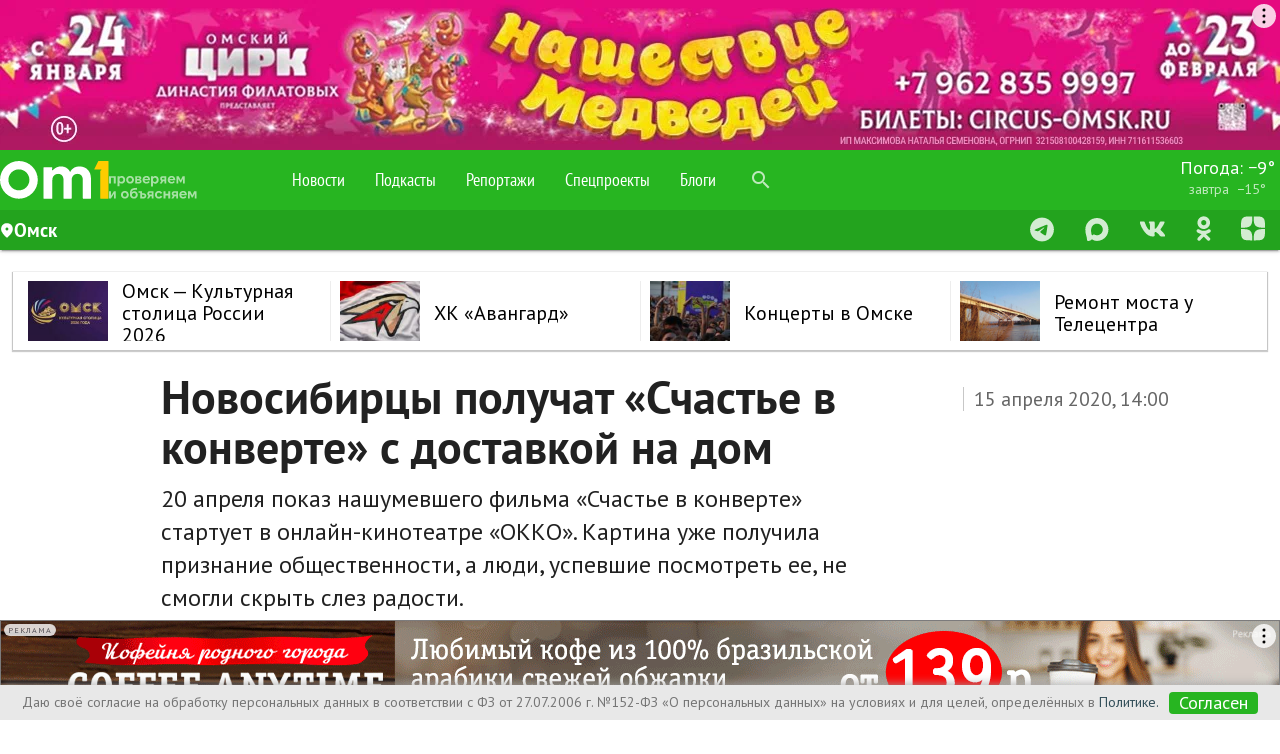

--- FILE ---
content_type: text/html; charset=utf-8
request_url: https://ucann.om1.ru/afisha/news/190152-novosibircy_poluchat_schaste_v_konverte_s_dostavkojj_na_dom/
body_size: 343038
content:
<!DOCTYPE html>
<html lang="ru" prefix="og: http://ogp.me/ns# article: http://ogp.me/ns/article#" >
<head>
  <meta charset="utf-8">
  <meta http-equiv="X-UA-Compatible" content="IE=edge">
  <meta name="viewport" content="width=device-width, initial-scale=1">

        
    <link rel="alternate" type="application/atom+xml" href="https://www.om1.ru/news/rss"/>
  <meta name="robots" content="max-image-preview:large">
    <script>
    const createAdvertisementCounter = () => window.NewsAdvertisementCounter = 0;

    const incrementAdvertisementCounter = () => window.NewsAdvertisementCounter++;

    const getAdvertisementCounter = () => window.NewsAdvertisementCounter;

    createAdvertisementCounter();

    function renderYandexRtb(blockId, renderTo) {
        incrementAdvertisementCounter();

        const
            advCounter = getAdvertisementCounter(),
            newRtbName = renderTo + '-' + advCounter;

        document.getElementById(renderTo).id = newRtbName;

        window.yaContextCb.push(()=>{
            Ya.Context.AdvManager.render({
                blockId: blockId,
                renderTo: newRtbName
            });
        });
    }
</script>  <link href="https://s.om1.ru/localStorage/custom_upload/om1_favicon.png" type="image/png" rel="icon"/>
  <link href="https://s.om1.ru/localStorage/custom_upload/om1_favicon.png" type="image/png" rel="shortcut icon"/>



  <link rel="apple-touch-icon" href="https://user72902.clients-cdnnow.ru/localStorage/70/9d/bd/ff/709dbdff.png"/>
    <link rel="canonical" href="https://om1.ru/afisha/news/190152-novosibircy_poluchat_schaste_v_konverte_s_dostavkojj_na_dom/"/>
        <link rel="amphtml" href="https://www.om1.ru/amp/afisha/news/190152-novosibircy_poluchat_schaste_v_konverte_s_dostavkojj_na_dom/">
  
  <meta name="viewport" content="width=device-width">

  <script type="text/javascript" src="/assets/3ed348c3/jquery.js"></script>
<title> Новосибирцы получат «Счастье в конверте» с доставкой на дом — Афиша Омска </title>
      <meta name="description" content="20 апреля показ нашумевшего фильма «Счастье в конверте» стартует в онлайн-кинотеатре «ОККО». Картина уже получила признание общественности, а люди, успевшие посмотреть ее, не смогли скрыть слез радости."/>
  
              <meta property="og:title" content="Новосибирцы получат «Счастье в конверте» с доставкой на дом"/>
            <meta property="og:description" content="20 апреля показ нашумевшего фильма «Счастье в конверте» стартует в онлайн-кинотеатре «ОККО». Картина уже получила признание общественности, а люди, успевшие посмотреть ее, не смогли скрыть слез радости."/>
            <meta property="og:site_name" content="om1.ru"/>
            <meta property="og:url" content="https://www.om1.ru/afisha/news/190152-novosibircy_poluchat_schaste_v_konverte_s_dostavkojj_na_dom/"/>
            <meta property="og:image" content=""/>
            <meta property="og:image:width" content="1020"/>
            <meta property="og:image:height" content="574"/>
            <meta property="article:author" content=""/>
            <meta property="article:publisher" content="Om1.ru"/>
            <meta property="og:type" content="article"/>
                <meta name="twitter:card" content="summary_large_image"/>
            <meta name="twitter:title" content="Новосибирцы получат «Счастье в конверте» с доставкой на дом"/>
            <meta name="twitter:description" content="20 апреля показ нашумевшего фильма «Счастье в конверте» стартует в онлайн-кинотеатре «ОККО». Картина уже получила признание общественности, а люди, успевшие посмотреть ее, не смогли скрыть слез радости."/>
            <meta name="twitter:url" content="https://www.om1.ru/afisha/news/190152-novosibircy_poluchat_schaste_v_konverte_s_dostavkojj_na_dom/"/>
            <meta name="twitter:image" content=""/>
            <meta name="twitter:site" content=""/>
            <meta name="title" content="Новосибирцы получат «Счастье в конверте» с доставкой на дом"/>
    
  
  <link rel="preload"
        href="https://fonts.googleapis.com/icon?family=Material+Icons"
        as="style"
        onload="this.onload=null;this.rel='stylesheet'">
  <noscript>
    <link rel="stylesheet" href="https://fonts.googleapis.com/icon?family=Material+Icons">
  </noscript>

  <link rel="preload"
        href="https://user72902.clients-cdnnow.ru/tstatic/external/fonts/PT_Sans.css"
        as="style"
        onload="this.onload=null;this.rel='stylesheet'">
  <noscript>
    <link rel="stylesheet" href="https://user72902.clients-cdnnow.ru/tstatic/external/fonts/PT_Sans.css">
  </noscript>

  <link rel="preload"
        href="https://user72902.clients-cdnnow.ru/tstatic/external/materialize/css/materialize.min.css"
        as="style"
        onload="this.onload=null;this.rel='stylesheet'"
        media="screen,projection">
  <noscript>
    <link rel="stylesheet" href="https://user72902.clients-cdnnow.ru/tstatic/external/materialize/css/materialize.min.css"
          media="screen,projection">
  </noscript>

  <link rel="preload"
        href="https://user72902.clients-cdnnow.ru/tstatic/external/site_weather.css"
        as="style"
        onload="this.onload=null;this.rel='stylesheet'"
        media="screen,projection">
  <noscript>
    <link rel="stylesheet" href="https://user72902.clients-cdnnow.ru/tstatic/external/site_weather.css" media="screen,projection">
  </noscript>

  <style>.container{margin:0 auto;max-width:1280px;width:90%}@media only screen and (min-width: 601px){.container{width:85%}}@media only screen and (min-width: 993px){.container{width:70%}}.container .row{margin-left:-0.75rem;margin-right:-0.75rem}html{font-family:sans-serif;-ms-text-size-adjust:100%;-webkit-text-size-adjust:100%}body{margin:0}html{box-sizing:border-box}*,*:before,*:after{box-sizing:inherit}html{line-height:1.5;font-family:"Roboto", sans-serif;font-weight:normal;color:rgba(0,0,0,0.87)}@media only screen and (min-width: 0){html{font-size:14px}}@media only screen and (min-width: 992px){html{font-size:14.5px}}@media only screen and (min-width: 1200px){html{font-size:15px}}h1,h2,h3,h4,h5,h6{font-weight:400;line-height:1.1}.clearfix{clear:both}h2{font-size:3.56rem;line-height:110%;margin:1.78rem 0 1.424rem 0}</style>
  <style>.text__h1{font-family:PT Sans,Arial,'Helvetica Neue',Helvetica,sans-serif;font-size:46px;font-weight:700;margin-bottom:10px;margin-top:0;width:90%}.news-content p,.news-content ul,.news-content ol{width:90%}.news-content p,.news-content h5,.news-content h2,.news-content h3,.news-content h2{width:90%}.news-content p{margin-bottom:24px}.news-content p br{height:0;line-height:0;display:block;content:" ";margin-bottom:24px}</style>
  <style>.theme-dropdown .dropdown-menu{position:static;display:block;margin-bottom:20px}.theme-showcase>p>.btn{margin:5px 0}.theme-showcase .navbar .container{width:auto}html{font-family:'PT Sans',sans-serif}body{font-family:'PT Sans',sans-serif}body.body_grey{background-color:#e8e6e1!important}body.body_transparent{background-color:transparent!important}.t-footer .container{width:100%}.t-main-container a{color:#000;transition:color .28s ease}.t-main-container a:hover{text-decoration:none;color:#ff5400}.t-main-container a.btn{color:#fff}span.cmnt-count{display:inline-block;font-size:12px;line-height:1em;vertical-align:super;color:#b8b8b8}span.cmnt-count_red{color:#ff5400}.t-menu{max-width:1000px}.t-top-menu__logo-image{max-width:90px}.t-main-container{max-width:1280px;min-width:1000px;padding-top:22px;width:98%}.t-main-container_compact{_width:980px;min-width:980px;max-width:1052px}.t-main-container_compact .row .col.t-column-left{width:72%}.t-main-container_compact .row .col.t-column-right{width:28%;padding:0}.t-main-container>.row{margin-left:0;margin-right:0}.t-footer .container .row{margin-left:0;margin-right:0}.t-main-container .row .t-left-column{_background-color:#fff;padding:0}.t-right-column{padding-right:0}.t-top-menu{background-color:#6a920f;height:unset;line-height:60px;min-width:1000px}.t-top-menu>.nav-wrapper{height:60px}.t-container{min-width:1000px}.t-top-menu .container{max-width:1280px;min-width:1000px;width:100%}.t-top-menu ul a:hover{color:#fff}.t-top-menu .nav-content{background-color:rgb(255 255 255);height:40px;line-height:40px;#box-shadow:0 2px 2px 0 rgb(0 0 0 / .14),0 1px 5px 0 rgb(0 0 0 / .12),0 3px 1px -2px rgb(0 0 0 / .2);#box-shadow:0 2px 2px 0 rgb(0 0 0 / .14),0 1px 5px 0 rgb(0 0 0 / .12),0 3px 1px -2px rgb(0 0 0 / .2)}.t-top-menu .nav-content i.material-icons{height:40px;line-height:40px}.t-top-menu .search-icon{height:60px!important;line-height:60px!important}.t-top-menu .switcher-tab{padding-right:1rem}.t-top-menu .tabs{width:33%;margin:0;height:40px}.t-top-menu .tabs_right{width:auto}.t-top-menu .rates{line-height:24px;font-size:14px}.t-top-menu .rates a{padding-top:8px;padding-bottom:10px}.t-top-menu .rates a div{font-size:14px;line-height:20px}.t-top-menu .rates a div span{display:inline-block;padding-left:10px;font-size:16px;width:55px}.t-top-menu .rates a div label{font-size:14px;color:rgb(255 255 255 / .7);width:55px;display:inline-block}.t-top-menu .tabs .tab{height:40px;line-height:40px}.t-top-menu .tabs.tabs-transparent .indicator{background-color:#6a920f!important}.t-top-menu .tabs.tabs-transparent .tab a,.t-top-menu .tabs .tab a{color:rgb(0 0 0 / .6);text-transform:uppercase;padding:0 10px;font-size:14px}.t-top-menu .tabs.tabs-transparent .tab a.active{color:#6a920f}.t-top-menu .tabs.tabs-transparent .tab a:hover,.t-top-menu .tabs .tab a:hover{color:#6a920f}.t-top-menu .tabs .tab a{font-size:16px}.t-top-menu .switcher-tab label{color:rgb(0 0 0 / .6);font-size:14px;text-transform:uppercase}.t-top-menu .switcher-tab label:hover{color:#6a920f}.t-top-menu .brand-logo{padding:7px 10px 0 10px;background-color:rgb(0 0 0 / .1)}.t-top-menu .center-card{position:absolute;left:0;width:32%;margin-left:-16%;text-align:center;font-size:16px}nav.t-top-menu .center-card a{color:#000;-webkit-transition:color .3s;transition:color .3s}nav.t-top-menu .center-card a:hover{color:#ff5400}nav.t-top-menu .nav-wrapper i{height:60px;line-height:60px}@media screen and (max-width:1250px){.t-top-menu .center-card{display:none}.t-top-menu .tabs{width:50%}.t-top-menu .tabs_right{width:auto}ul.t-top-menu-nav{width:68%;float:left; height:60px;}}.t-footer{background-color:#6a920f!important;min-width:1000px}.t-search .input-group .form-control:nth-child(2){border-bottom-left-radius:.25rem;border-top-left-radius:.25rem}.t-card{float:left;width:100%;_display:block;_background-color:#fff;_box-shadow:0 3px 3px rgb(0 0 0 / .35);_box-shadow:0 2px 5px rgb(0 0 0 / .26)}.t-card__title{padding:0 20px}.t-card__bottom{_border-top:1px solid rgb(0 0 0 / .12);_margin-top:1rem;_margin-bottom:1rem;_margin-left:15px;_margin-right:15px}.t-card__text>p{padding-left:15px;padding-right:15px}.t-card .card-content{position:relative}.t-card .card-content .btn{background-color:#7d0101;position:absolute;right:20px;bottom:-18px}.t-card .card-content .btn:hover{background-color:#ac0401}.card-content img{max-width:100%}.card .card-action .t-card-tags a{text-transform:lowercase!important;margin-right:10px!important}.clearfix::after{content:"";display:table;clear:both}.clearfix::before{content:"";display:table;clear:both}h1.t-page-header{font-size:3rem;line-height:110%;margin:0;padding-left:50px}h2.t-page-description{font-size:2rem;line-height:110%;margin:0;padding-left:50px}h1.t-page-header_compact{padding-left:30px}h2.t-page-description_compact{padding-left:30px}#to-the-top{background-image:url([data-uri]);background-size:auto 32px;background-repeat:no-repeat;background-position:center center;background-color:#7d0101}#to-the-top:hover{background-color:#ac0401}.social-button{font-size:13px;line-height:30px;height:54px;width:54px;display:inline-block;overflow:hidden;-webkit-box-sizing:border-box;box-sizing:border-box;margin-right:7px;padding:0;-webkit-transition:opacity .4s,width .2s,color .3s;transition:opacity .4s,width .2s,color .3s;vertical-align:bottom;text-decoration:none;letter-spacing:1px;text-transform:uppercase;color:#fff;border-radius:100%;background:none no-repeat #fff0;-webkit-background-size:auto 30px;background-size:auto 30px}.social-button:hover,.social-button:active{-webkit-transition:width .2s,color .3s;transition:width .2s,color .3s;opacity:.9;color:#fff}.social-button:last-child{margin-right:0}.social-button_vk{background-color:#4d75a3;background-image:url([data-uri]);background-position:1px 2px;-webkit-background-size:auto 48px;background-size:auto 48px}.social-button_vk:hover{background-color:#4d75a3}.social-button_facebook{background-color:#3a5795;background-image:url([data-uri]);background-position:8px 9px;-webkit-background-size:auto 32px;background-size:auto 32px}.social-button_facebook:hover{background-color:#3a5795}.social-button_twitter{background-color:#55acee;background-image:url([data-uri]);background-position:3px 1px;-webkit-background-size:auto 50px;background-size:auto 50px}.social-button_twitter:hover{background-color:#55acee}html{font-size:18px}ul.t-top-menu-nav{padding-left:112px}.brand-logo{height:60px}.news-grid{display:-ms-flexbox;display:flex;-webkit-box-flex:1;-webkit-box-flex:1;-webkit-flex:1 0 auto;-ms-flex:1 0 auto;flex:1 0 auto}.news-grid__elem{background-color:#fff;width:24.25%;float:initial;min-height:1px;margin-left:1%;box-shadow:0 1px 1px 1px rgb(0 0 0 / .2),0 0 1px 0 rgb(0 0 0 / .2),0 0 1px -2px rgb(0 0 0 / .3);box-shadow_:0 2px 2px 0 rgb(0 0 0 / .2),0 1px 1px 0 rgb(0 0 0 / .3),0 1px 1px -2px rgb(0 0 0 / .4);position:relative;z-index:10;display:-webkit-box;display:-webkit-flex;display:-ms-flexbox;display:flex;-webkit-box-orient:horizontal;-webkit-box-direction:normal;-webkit-flex-direction:row;-ms-flex-direction:row;flex-direction:row;margin-bottom:12px;-webkit-transition:box-shadow .1s,opacity .1s;-o-transition:box-shadow .1s,opacity .1s;transition:box-shadow .1s,opacity .1s;color:#000;-webkit-flex-shrink:1;-ms-flex-negative:1;flex-shrink:1;-webkit-box-flex:0;-webkit-flex-grow:0;-ms-flex-positive:0;flex-grow:0;overflow:hidden}.news-grid__elem_nb{box-shadow:none;margin-bottom:0}.news-grid__elem_label{padding-top:25px}.news-grid__elem_col{border-bottom:1px solid #ccc;position:relative;z-index:1;display:-webkit-inline-box;display:-webkit-inline-flex;display:-ms-inline-flexbox;display:inline-flex;-webkit-box-orient:vertical;-webkit-box-direction:normal;-webkit-flex-direction:column;-ms-flex-direction:column;flex-direction:column;width:100%;background-color:#fff;-webkit-transition:opacity .1s;-o-transition:opacity .1s;transition:opacity .1s;will-change:opacity;-webkit-box-pack:end;-webkit-justify-content:flex-end;-ms-flex-pack:end;justify-content:flex-end}.news-grid__elem_row{display:-webkit-inline-box;display:-webkit-inline-flex;display:-ms-inline-flexbox;display:inline-flex;-webkit-flex-direction:column;-ms-flex-direction:column;flex-direction:column;align-content:flex-start;width:100%}.news-grid__elem_row{min-height:353px}.news-grid__elem_row_half{min-height:180px}.news-piece{width:45%;border-top:none}.news-piece_major-wrap{padding:10px 20px 15px 20px;display:-webkit-box;display:-webkit-flex;display:-ms-flexbox;display:flex;-webkit-box-flex:1;-webkit-flex-grow:1;-ms-flex-positive:1;flex-grow:1;z-index:1}.news-piece_major{padding:0;margin:0;width:100%;display:-webkit-box;display:-webkit-flex;display:-ms-flexbox;display:flex;-webkit-flex-direction:column;-ms-flex-direction:column;flex-direction:column;-webkit-box-flex:1;-webkit-flex-grow:1;-ms-flex-positive:1;flex-grow:1}.news-piece_major p{-webkit-box-flex:1;-webkit-flex-grow:1;-ms-flex-positive:1;flex-grow:1}.news-grid__elem .news-grid__elem__label{position:absolute;left:50px;top:0;height:25px;line-height:25px;border:1px solid #e8e6e1;padding:0 10px;text-transform:uppercase;font-size:11px;color:#6a920f}.news-grid__elem .news-grid__elem__label:hover{color:#6a920f}.news-grid__elem .news-grid__elem__label_green{border:none;background-color:#6a920f;color:#fff}.news-grid__elem .news-grid__elem__label_green:hover{color:#fff}.news-grid__elem_2x .news-grid__elem__label{left:50px}.news-grid__elem_with-image .news-grid__elem__label{left:50px;color:#fff;z-index:1;_background-color:rgb(0 0 0 / .1);_border:2px solid #fff;_border-top:none;_-moz-box-shadow:0 3px 5px 0 rgb(0 0 0 / .6),inset 0 0 6px rgb(0 0 0 / .4);_box-shadow:0 3px 5px 0 rgb(0 0 0 / .6),inset 0 0 6px rgb(0 0 0 / .4);_text-shadow:rgb(0 0 0 / .9) 0 0 4px;box-shadow:0 3px 5px 0 rgb(0 0 0 / .6);-webkit-transition:box-shadow .3s;transition:box-shadow .3s}.news-grid__elem_with-image .news-grid__elem__label:hover{color:#fff;_-moz-box-shadow:0 3px 5px 0 rgb(0 0 0 / .3),inset 0 0 6px rgb(0 0 0 / .2);_box-shadow:0 3px 5px 0 rgb(0 0 0 / .3),inset 0 0 6px rgb(0 0 0 / .2);box-shadow:0 3px 5px 0 rgb(0 0 0 / .3)}.news-grid .news-piece__date{color:#999;font-size:16px;font-weight:400}.news-grid .news-piece__extra{font-size:12px;font-weight:400;padding:5px 0 0 0;margin:0;color:#b8b8b8}.news-grid .news-piece__extra:before{content:''}.news-grid .news-piece__extra:after{content:''}.new-news-piece__link{font-size:18px;line-height:1.2em;-webkit-box-flex:1;-webkit-flex-grow:1;-ms-flex-positive:1;flex-grow:1;color:#000;text-decoration:none;z-index:1;font-weight:400}.new-news-grid__elem__photo{flex-shrink:0;min-height:173px;position:relative}.news-grid .news-grid__elem_2x{width:49.5%}.news-grid .news-grid__elem_3x{width:100%}.news-grid .news-grid__elem_3x .news-grid__elem_2x{width:50%;margin-left:0}.news-grid__elem_big{width:100%;margin-left:0}.news-piece_major .new-news-piece__link{font-size:20px;font-weight:400;letter-spacing:.01em}.news-piece_major .new-news-piece__link_small{font-size:14px;-webkit-box-flex:10;-webkit-flex-grow:10;-ms-flex-positive:10;flex-grow:10}.news-grid__elem_big .news-piece_major .new-news-piece__link{font-size:24px;line-height:28px;margin-bottom:15px}.news-grid__elem_big .new-news-grid__elem__photo-el{background-size:cover}.news-grid__elem_big .new-news-grid__elem__photo{min-height:400px}.news-grid .news-grid__elem_2x .new-news-grid__elem__photo{position:static;-webkit-box-flex:2;-webkit-flex-grow:2;-ms-flex-positive:2;flex-grow:2;display:block}.news-grid .news-grid__elem_2x .new-news-grid__elem__photo-el{background-size:cover}.news-grid .news-grid__elem_2x .news-piece_major-wrap{-webkit-box-flex:0;-webkit-flex-grow:0;-ms-flex-positive:0;flex-grow:0;padding:15px 50px 0 50px}.news-grid__elem_2x .news-piece_major .new-news-piece__link{color:#fff;text-shadow:rgb(0 0 0 / .498039) 0 2px 2px;font-size:28px;font-weight:400}.news-grid__elem_2x .news-piece_major .new-news-piece__link_small{font-size:18px;font-weight:400}.news-grid__elem_2x .news-piece_major p{color:#fff;width:80%;-webkit-box-flex:1;-webkit-flex-grow:1;-ms-flex-positive:1;flex-grow:1}.new-news-grid__elem__photo-el{min-width:100%;height:auto;min-height:100%;margin:auto;background-size:cover;position:absolute;background-repeat:no-repeat;top:0;right:0;bottom:0;left:0;background-position:center center}.news-grid .news-grid__elem_2x .news-piece_major .news-piece__extra{background-color:#fff;width:auto;border-radius:3px;font-size:12px;line-height:18px;padding:1px 5px 3px 5px}.news-grid .news-grid__elem_2x .news-piece_major .news-piece__date{text-shadow:0 2px 2px rgb(0 0 0 / .5);color:rgb(255 255 255 / .8)}.news-grid__elem_2x .new-news-grid__elem__photo-el:before{content:'';min-width:100%;height:60%;min-height:60%;margin:auto;background-size:cover;position:absolute;background-repeat:no-repeat;opacity:1;background-image:-webkit-gradient(linear,left bottom,left top,from(rgb(0 0 0 / .75)),to(#fff0));background-image:-webkit-linear-gradient(bottom,rgb(0 0 0 / .75),#fff0);background-image:linear-gradient(to top,rgb(0 0 0 / .75),#fff0);_background-color:rgb(0 0 0 / .5);_top:0;right:0;bottom:0;left:0;transition:opacity .3s}.news-grid__elem_2x:hover .new-news-grid__elem__photo-el:before{opacity:.5}.new-news-grid__elem__list{display:-webkit-box;display:-webkit-flex;display:-ms-flexbox;display:flex;-webkit-box-orient:vertical;-webkit-box-direction:normal;-webkit-flex-direction:column;-ms-flex-direction:column;flex-direction:column;-webkit-box-flex:1;-webkit-flex-grow:1;-ms-flex-positive:1;flex-grow:1;padding:15px 50px 15px 32px}.new-news-grid__elem__list-title{padding-left:20px;padding-bottom:5px;text-transform:uppercase;font-size:14px;color:#9fb778}.new-news-grid__elem__list-item{-webkit-box-flex:1;-webkit-flex-grow:1;-ms-flex-positive:1;flex-grow:1;display:-webkit-box;display:-webkit-flex;display:-ms-flexbox;display:flex;-webkit-box-orient:vertical;-webkit-box-direction:normal;-webkit-flex-direction:column;-ms-flex-direction:column;flex-direction:column;width:100%;background:url(../img/b-news-item-sprite.png);background-position:-211px 8px;background-repeat:no-repeat;padding-left:20px;padding-bottom:12px}.new-news-grid__elem__list-item_video{background-image:url([data-uri]),none;background-position:0 6px;background-size:12px auto}.new-news-grid__elem__list-item_photo{background-image:url([data-uri]),none;background-position:0 6px;background-size:12px auto}.new-news-grid__elem__list-item_pie{background-image:url([data-uri]),none;background-position:0 6px;background-size:12px auto}.new-news-grid__elem__list-item_bars{background-image:url([data-uri]),none;background-position:0 6px;background-size:12px auto}.new-news-grid__elem__list-item .new-news-piece__link{-webkit-box-flex:1;-webkit-flex-grow:1;-ms-flex-positive:1;flex-grow:1}.new-news-grid__elem__list_big{-webkit-box-flex:1;-webkit-flex-grow:1;-ms-flex-positive:1;flex-grow:1}.new-news-grid__elem__list_big .new-news-grid__elem__list-item .new-news-piece__link{font-size:32px;font-weight:700}.new-news-grid__elem__list_big .new-news-grid__elem__list-item .new-news-piece__link span.cmnt-count{font-size:16px}.new-news-grid__elem__list_big .new-news-grid__elem__list-item{background-position:-211px 16px}.new-news-grid__elem__list_big .new-news-grid__elem__list-item_video{background-position:0 13px}.new-news-grid__elem__list_big .new-news-grid__elem__list-item_photo{background-position:0 13px}.new-news-grid__elem__list_big .new-news-grid__elem__list-item_pie{background-position:0 13px}.new-news-grid__elem__list_big .new-news-grid__elem__list-item_bars{background-position:0 13px}.new-news-grid__elem__list-item__brd{border-bottom:1px solid #ededed;padding-bottom:10px}.new-news-grid__elem__list .new-news-grid__elem__list-item:last-child{padding-bottom:0}.new-news-grid__elem__list .new-news-grid__elem__list-item:last-child .new-news-grid__elem__list-item__brd{border-bottom:none;padding-bottom:0}.new-news-grid__elem__list_2col{-webkit-box-orient:horizontal;-webkit-box-direction:normal;-webkit-flex-direction:row;-ms-flex-direction:row;flex-direction:row;-ms-flex-wrap:wrap;flex-wrap:wrap}.new-news-grid__elem__list_2col .new-news-grid__elem__list-item{width:51%;padding-bottom:18px}.new-news-grid__elem__list_2col .new-news-grid__elem__list-item:nth-child(n+3) .new-news-grid__elem__list-item__brd{border-bottom:none;padding-bottom:0}.new-news-grid__elem__list_2col .new-news-grid__elem__list-item:nth-child(n+3){padding-bottom:0}.new-news-grid__elem__list_2col .new-news-grid__elem__list-item:nth-child(1n){padding-right:50px}.new-news-grid__elem__list_2col .new-news-grid__elem__list-item:nth-child(2n){width:45%;padding-right:0}.new-news-grid__elem__list_small .new-news-grid__elem__list-item{padding-bottom:0}.new-news-grid__elem__list_small .new-news-grid__elem__list-item .new-news-grid__elem__list-item__brd{border-bottom:none;padding-bottom:0}.news-grid .news-grid__elem:nth-child(1){margin-left:0}.new-news-piece__tags{font-size:11px}a.new-news-piece__tag{color:#888;display:inline-block;padding-right:5px;text-transform:uppercase}.news-grid__elem_2x .news-piece_major .new-news-piece__tags{font-size:14px}.news-grid__elem_2x .news-piece_major a.new-news-piece__tag{margin-right:2px;padding:0 5px;background-color:rgb(0 0 0 / .5);color:rgb(255 255 255 / .7)}.news-grid__elem_2x .news-piece_major a.new-news-piece__tag:hover{color:rgb(255 255 255);background-color:rgb(0 0 0 / .7);-webkit-transition:background-color .3s,color .3s;transition:background-color .3s,color .3s}.news-grid_compact .news-grid__elem{width:100%}.news-grid_compact .news-grid__elem_row{min-height:90px}.news-grid_compact .news-grid__elem_2x .new-news-grid__elem__photo{min-height:20px}.news-grid_compact .news-grid__elem_2x .news-piece_major-wrap{padding:10px 20px 15px 20px}.news-grid_compact .news-grid__elem_compact .news-grid__elem_row{-webkit-box-orient:horizontal;-webkit-box-direction:normal;-webkit-flex-direction:row;-ms-flex-direction:row;flex-direction:row}.news-grid_compact .news-grid__elem_compact .new-news-grid__elem__photo{width:34%;-webkit-box-flex:1;-webkit-flex-grow:1;-ms-flex-positive:1;flex-grow:1;min-height:142px}.news-grid_compact .news-grid__elem_compact .news-piece_major-wrap{width:64%;-webkit-box-flex:1;-webkit-flex-grow:1;-ms-flex-positive:1;flex-grow:1}.news-grid_compact .news-grid__elem_2x .new-news-grid__elem__photo-el:before{height:100%;min-height:100%}.news-grid_compact .news-grid__elem_with-image .news-grid__elem__label{left:20px}.flex-col{display:-webkit-box;display:-webkit-flex;display:-ms-flexbox;display:flex;-webkit-box-orient:vertical;-webkit-box-direction:normal;-webkit-flex-direction:column;-ms-flex-direction:column;flex-direction:column}.t-top-menu .input-field input[type=search]{display:block;height:60px;line-height:60px;padding-left:0rem;width:3rem;margin:0;cursor:pointer;background-color:#fff0}.t-top-menu .input-field input[type=search]:hover{background-color:rgb(0 0 0 / .1)}.t-top-menu .input-field input[type=search]:focus{display:block;line-height:inherit;padding-left:3rem;width:100%;background-color:rgb(255 255 255 / .7)}@media screen and (max-width:1250px){.t-top-menu .input-field input[type=search]:focus{width:7rem}}.t-top-menu .input-field label{cursor:pointer}.t-top-menu .icon-close{display:none}.t-top-menu .input-field i{height:60px!important;line-height:60px!important}.switch label input[type=checkbox]+.lever:after{width:14px;height:14px;left:0;top:0}.switch label input[type=checkbox]:checked+.lever:after{background-color:#6a920f}.switch label input[type=checkbox]:checked+.lever{background-color:rgb(106 146 15 / .4);margin:0 8px}#to-the-top{background-image:url([data-uri]);background-size:auto 32px;background-repeat:no-repeat;background-position:center center;background-color:rgb(106 146 15)}#to-the-top:hover{background-color:rgb(106 146 15 / .8)}.fixed-action-btn{-webkit-transition:bottom .3s,background-color .3s;transition:bottom .3s,background-color .3s}.fixed-action-btn.inactive{bottom:-60px}.t-main-container .spinner-layer{border-color:rgb(106 146 15)}.header_h3{font-size:2rem;line-height:2rem;padding-left:30px;margin-top:1rem;margin-bottom:1rem}.t-fixed-action-btn{right:initial;left:23px}.m-button{font-size:18px;position:relative;display:block;float:left;box-sizing:border-box;width:100%;height:45px;line-height:45px;margin-bottom:10px;-webkit-user-select:none;-moz-user-select:none;-ms-user-select:none;user-select:none;-webkit-transition:all .3s;-o-transition:all .3s;transition:all .3s;text-align:center;text-decoration:none;color:#698c15;border:1px solid #698c15;border-radius:6px;background-color:#fff}.m-button_activated{margin-bottom:5px;cursor:default;color:#000;border-color:#fff0}a.m-button_loading{color:#fff0!important}.m-button_loading .m-button__extra{color:#fff}.spinner__bounce{display:inline-block;width:10px;height:10px;-webkit-animation:bouncedelay 1.4s infinite ease-in-out;-o-animation:bouncedelay 1.4s infinite ease-in-out;animation:bouncedelay 1.4s infinite ease-in-out;border-radius:100%;background-color:#698c15;-webkit-animation-fill-mode:both;-o-animation-fill-mode:both;animation-fill-mode:both}.spinner_color_white .spinner__bounce{background-color:#fff}.spinner__bounce_1{-webkit-animation-delay:-0.32s;-o-animation-delay:-0.32s;animation-delay:-0.32s}.spinner__bounce_2{-webkit-animation-delay:-0.16s;-o-animation-delay:-0.16s;animation-delay:-0.16s}.spinner{text-align:center;line-height:45px;top:10px;height:45px;margin-left:-50px;-webkit-transition:opacity .3s;transition:opacity .3s;opacity:1}@-webkit-keyframes bouncedelay{0%,80%,100%{-webkit-transform:scale(0)}40%{-webkit-transform:scale(1)}}@-o-keyframes bouncedelay{0%,80%,100%{-webkit-transform:scale(0);-o-transform:scale(0);transform:scale(0)}40%{-webkit-transform:scale(1);-o-transform:scale(1);transform:scale(1)}}@keyframes bouncedelay{0%,80%,100%{-webkit-transform:scale(0);-ms-transform:scale(0);-o-transform:scale(0);transform:scale(0)}40%{-webkit-transform:scale(1);-ms-transform:scale(1);-o-transform:scale(1);transform:scale(1)}}.double-bounce1,.double-bounce2{position:absolute;top:0;left:0;width:100%;height:100%;-webkit-animation:bounce 2s infinite ease-in-out;-o-animation:bounce 2s infinite ease-in-out;animation:bounce 2s infinite ease-in-out;opacity:.6;border-radius:50%;background-color:#6b9120}.double-bounce2{-webkit-animation-delay:-1s;-o-animation-delay:-1s;animation-delay:-1s}@-webkit-keyframes bounce{0%,100%{-webkit-transform:scale(0)}50%{-webkit-transform:scale(1)}}@-o-keyframes bounce{0%,100%{-webkit-transform:scale(0);-o-transform:scale(0);transform:scale(0)}50%{-webkit-transform:scale(1);-o-transform:scale(1);transform:scale(1)}}@keyframes bounce{0%,100%{-webkit-transform:scale(0);-o-transform:scale(0);transform:scale(0)}50%{-webkit-transform:scale(1);-o-transform:scale(1);transform:scale(1)}}.spinner__wrap{position:relative}.spinner__wrap .spinner{position:absolute;top:8px;right:8px;width:24px;height:24px}.m-button .spinner{line-height:45px;position:absolute;top:10px;top:-2px;left:50%;display:inline-block;width:100px;height:45px;margin-left:-50px;-webkit-transition:opacity .3s;-o-transition:opacity .3s;transition:opacity .3s;opacity:0}.m-button_loading .spinner{opacity:1}.m-button_loading{color:#fff}.m-button_loading .m-button__extra{color:#fff}.b-tlgrm_btn{line-height:40px;font-size:24px;color:#fff;text-decoration:none;background-color:#1e88e5!important;padding:5px 10px;display:inline-block;width:auto;text-align:center;border-radius:4px;text-transform:initial;background-image:url('data:image/svg+xml;utf8,<svg version="1.1" xmlns="http://www.w3.org/2000/svg" xmlns:xlink="http://www.w3.org/1999/xlink" x="0px" y="0px" viewBox="0 0 1000 1000" enable-background="new 0 0 1000 1000" xml:space="preserve"><g><path fill="#FFFFFF" d="M500,10C229.4,10,10,229.4,10,500s219.4,490,490,490s490-219.4,490-490S770.6,10,500,10z M740.8,345.9l-80.4,378.8c-5.5,27-21.8,33.3-44.4,20.9L493.5,655l-58.8,57.2c-6.9,6.7-12.3,12.3-24.5,12.3c-15.9,0-13.2-5.9-18.6-21.1l-41.7-137l-121.2-37.7c-26.2-8-26.4-26,5.9-38.9l472-182.2C728.2,297.9,749,312.8,740.8,345.9L740.8,345.9z"/></g></svg>');background-position:10px center;background-size:auto 2rem;background-repeat:no-repeat;padding-left:50px}.b-tlgrm_btn_msg{background-image:url('data:image/svg+xml;utf8,<svg version="1.1" xmlns="http://www.w3.org/2000/svg" xmlns:xlink="http://www.w3.org/1999/xlink" x="0px" y="0px" viewBox="0 0 48 48" enable-background="new 0 0 48 48" xml:space="preserve" width="48" height="48"><path fill="#FFFFFF" d="M24,4C13.5,4,5,12.1,5,22c0,5.2,2.3,9.8,6,13.1V44l7.8-4.7c1.6,0.4,3.4,0.7,5.2,0.7c10.5,0,19-8.1,19-18 C43,12.1,34.5,4,24,4z"/><polygon fill="#448AFF" points="12,28 22,17 27,22 36,17 26,28 21,23 "/></svg>')}input:not([type]),input[type=text],input[type=password],input[type=email],input[type=url],input[type=time],input[type=date],input[type=datetime],input[type=datetime-local],input[type=tel],input[type=number],input[type=search],textarea.materialize-textarea{background-color:rgb(255 255 255 / .2);border-bottom:1px solid rgb(255 255 255 / .5)}.t-top-menu .m-menu__weather{text-decoration:none;position:relative;line-height:35px;height:60px}.t-top-menu .weather-icon{position:inherit;display:inline-block}.t-top-menu .m-menu__weather-tomorrow{font-size:14px;line-height:14px;margin:0;position:absolute;top:32px;left:0;width:100%;text-align:center;color:rgb(255 255 255 / .7)}.t-social-buttons{display:inline-block;height:40px;vertical-align:top}.t-social-button:hover{opacity:.7}.t-social-button{font-family:PT Sans Narrow,Arial,'Helvetica Neue',Helvetica,sans-serif;font-size:14px;line-height:40px;display:inline-block;box-sizing:border-box;height:40px;padding-right:5px;padding-left:36px;vertical-align:bottom;text-decoration:none;text-transform:uppercase;color:#666;border-radius:4px;background:none no-repeat #fff0;background-size:auto 32px;margin-right:5px;cursor:pointer;transition:opacity .28s ease}.t-social-button_vk{padding-left:36px;background-image:url([data-uri]);background-position:2px 2px;-webkit-background-size:auto 33px;background-size:auto 33px}.t-social-button_facebook{padding-left:32px;background-image:url([data-uri]);background-position:8px 11px;-webkit-background-size:auto 17px;background-size:auto 16px}.t-social-button_twitter{padding-left:34px;background-image:url([data-uri]);background-position:3px 4px}.t-social-button_blablanator{padding-left:33px;background-image:url([data-uri]);background-position:6px 8px;-webkit-background-size:auto 24px;background-size:auto 24px}.t-social-button_telegram{padding-left:32px;background-image:url([data-uri]);background-position:8px 10px;background-size:auto 21px}.t-social-button_whatsapp{padding-left:32px;background-image:url([data-uri]);background-position:8px 10px;background-size:auto 21px}.t-social-button_viber{padding-left:32px;background-image:url([data-uri]);background-position:8px 11px;background-size:auto 19px}.t-social-button_mail{background-image:url([data-uri]);background-position:11px 12px;background-size:auto 16px}.t-social-button_class,.t-social-button_ok{padding-left:36px;background-image:url([data-uri]);background-position:10px 9px;-webkit-background-size:auto 20px;background-size:auto 20px}.t-social-right{float:right;height:40px;line-height:40px}.f-social-button:hover{opacity:.7}.f-social-button{font-size:18px;line-height:40px;display:inline-block;box-sizing:border-box;height:40px;padding-left:0;padding-right:36px;vertical-align:bottom;text-decoration:none;color:#666;border-radius:4px;background:none no-repeat #fff0;background-size:auto 32px;margin-right:5px;cursor:pointer;transition:opacity .28s ease}.f-social-button_vk{padding-right:36px;background-image:url([data-uri]);background-position:right 2px;-webkit-background-size:auto 33px;background-size:auto 33px}.f-social-button_facebook{padding-right:32px;background-image:url([data-uri]);background-position:right 11px;-webkit-background-size:auto 17px;background-size:auto 16px}.f-social-button_twitter{padding-right:34px;background-image:url([data-uri]);background-position:right 4px}.f-social-button_blablanator{padding-right:33px;background-image:url([data-uri]);background-position:right 8px;-webkit-background-size:auto 24px;background-size:auto 24px}.f-social-button_telegram{padding-right:32px;background-image:url([data-uri]);background-position:right 10px;background-size:auto 21px}.f-social-button_whatsapp{padding-right:32px;background-image:url([data-uri]);background-position:right 10px;background-size:auto 21px}.f-social-button_viber{padding-right:32px;background-image:url([data-uri]);background-position:right 11px;background-size:auto 19px}.f-social-button_mail{padding-right:32px;background-image:url([data-uri]);background-position:right 12px;background-size:auto 16px}.f-social-right{float:right;height:40px;line-height:40px}.t-b-right{box-shadow:0 1px 1px 1px rgb(0 0 0 / .2),0 0 1px 0 rgb(0 0 0 / .2),0 0 1px -2px rgb(0 0 0 / .3);background-color:#fff;padding:10px;text-align:center}.g-48{padding-right:89.53%;position:relative;-moz-box-sizing:border-box;-webkit-box-sizing:border-box;box-sizing:border-box;*padding-right:0;*margin-right:89.53%}.g-48,.g-row{*zoom:1}.g-48:before,.g-48:after,.g-row:before,.g-row:after{clear:both;content:'';display:block}.g-first{clear:left}.g-span-1,.g-span-2,.g-span-3,.g-span-4,.g-span-5,.g-span-6,.g-span-7,.g-span-8,.g-span-9,.g-span-10,.g-span-11,.g-span-12,.g-span-13,.g-span-14,.g-span-15,.g-span-16,.g-span-17,.g-span-18,.g-span-19,.g-span-20,.g-span-21,.g-span-22,.g-span-23,.g-span-24,.g-span-25,.g-span-26,.g-span-27,.g-span-28,.g-span-29,.g-span-30,.g-span-31,.g-span-32,.g-span-33,.g-span-34,.g-span-35,.g-span-36,.g-span-37,.g-span-38,.g-span-39,.g-span-40,.g-span-41,.g-span-42,.g-span-43,.g-span-44,.g-span-45,.g-span-46,.g-span-47,.g-span-48{float:left;position:relative;*display:inline}.g-span-1{margin-right:-15%;width:15%}.g-col-1{left:0%}.g-span-2{margin-right:-35%;width:35%}.g-col-2{left:20%}.g-span-3{margin-right:-55%;width:55%}.g-col-3{left:40%}.g-span-4{margin-right:-75%;width:75%}.g-col-4{left:60%}.g-span-5{margin-right:-95%;width:95%}.g-col-5{left:80%}.g-span-6{margin-right:-115%;width:115%}.g-col-6{left:100%}.g-span-7{margin-right:-135%;width:135%}.g-col-7{left:120%}.g-span-8{margin-right:-155%;width:155%}.g-col-8{left:140%}.g-span-9{margin-right:-175%;width:175%}.g-col-9{left:160%}.g-span-10{margin-right:-195%;width:195%}.g-col-10{left:180%}.g-span-11{margin-right:-215%;width:215%}.g-col-11{left:200%}.g-span-12{margin-right:-235%;width:235%}.g-col-12{left:220%}.g-span-13{margin-right:-255%;width:255%}.g-col-13{left:240%}.g-span-14{margin-right:-275%;width:275%}.g-col-14{left:260%}.g-span-15{margin-right:-295%;width:295%}.g-col-15{left:280%}.g-span-16{margin-right:-315%;width:315%}.g-col-16{left:300%}.g-span-17{margin-right:-335%;width:335%}.g-col-17{left:320%}.g-span-18{margin-right:-355%;width:355%}.g-col-18{left:340%}.g-span-19{margin-right:-375%;width:375%}.g-col-19{left:360%}.g-span-20{margin-right:-395%;width:395%}.g-col-20{left:380%}.g-span-21{margin-right:-415%;width:415%}.g-col-21{left:400%}.g-span-22{margin-right:-435%;width:435%}.g-col-22{left:420%}.g-span-23{margin-right:-455%;width:455%}.g-col-23{left:440%}.g-span-24{margin-right:-475%;width:475%}.g-col-24{left:460%}.g-span-25{margin-right:-495%;width:495%}.g-col-25{left:480%}.g-span-26{margin-right:-515%;width:515%}.g-col-26{left:500%}.g-span-27{margin-right:-535%;width:535%}.g-col-27{left:520%}.g-span-28{margin-right:-555%;width:555%}.g-col-28{left:540%}.g-span-29{margin-right:-575%;width:575%}.g-col-29{left:560%}.g-span-30{margin-right:-595%;width:595%}.g-col-30{left:580%}.g-span-31{margin-right:-615%;width:615%}.g-col-31{left:600%}.g-span-32{margin-right:-635%;width:635%}.g-col-32{left:620%}.g-span-33{margin-right:-655%;width:655%}.g-col-33{left:640%}.g-span-34{margin-right:-675%;width:675%}.g-col-34{left:660%}.g-span-35{margin-right:-695%;width:695%}.g-col-35{left:680%}.g-span-36{margin-right:-715%;width:715%}.g-col-36{left:700%}.g-span-37{margin-right:-735%;width:735%}.g-col-37{left:720%}.g-span-38{margin-right:-755%;width:755%}.g-col-38{left:740%}.g-span-39{margin-right:-775%;width:775%}.g-col-39{left:760%}.g-span-40{margin-right:-795%;width:795%}.g-col-40{left:780%}.g-span-41{margin-right:-815%;width:815%}.g-col-41{left:800%}.g-span-42{margin-right:-835%;width:835%}.g-col-42{left:820%}.g-span-43{margin-right:-855%;width:855%}.g-col-43{left:840%}.g-span-44{margin-right:-875%;width:875%}.g-col-44{left:860%}.g-span-45{margin-right:-895%;width:895%}.g-col-45{left:880%}.g-span-46{margin-right:-915%;width:915%}.g-col-46{left:900%}.g-span-47{margin-right:-935%;width:935%}.g-col-47{left:920%}.g-span-48{margin-right:-955%;width:955%}.g-col-48{left:940%}.g-col-1.g-main-col-1{width:545%;margin-right:-545%}.l-body-wrap .g-col-30.g-main-col-2:before{content:'';background:#ccc;width:1px;height:100%;position:absolute;top:0;display:block;left:-4.7%}.g-restore,.g-initial{position:relative}.g-restore .g-12{padding-right:0;margin-right:-400%}.g-restore .g-initial{margin-right:-1075%}.g-span-1 .g-restore{margin-right:-33.33%}.g-col-1 .g-restore .g-12,.g-col-1 .g-restore .g-initial{left:0%}.g-span-2 .g-restore{margin-right:42.86%}.g-col-2 .g-restore .g-12,.g-col-2 .g-restore .g-initial{left:-100%}.g-span-3 .g-restore{margin-right:63.64%}.g-col-3 .g-restore .g-12,.g-col-3 .g-restore .g-initial{left:-200%}.g-span-4 .g-restore{margin-right:73.33%}.g-col-4 .g-restore .g-12,.g-col-4 .g-restore .g-initial{left:-300%}.g-span-5 .g-restore{margin-right:78.95%}.g-col-5 .g-restore .g-12,.g-col-5 .g-restore .g-initial{left:-400%}.g-span-6 .g-restore{margin-right:82.61%}.g-col-6 .g-restore .g-12,.g-col-6 .g-restore .g-initial{left:-500%}.g-span-7 .g-restore{margin-right:85.19%}.g-col-7 .g-restore .g-12,.g-col-7 .g-restore .g-initial{left:-600%}.g-span-8 .g-restore{margin-right:87.1%}.g-col-8 .g-restore .g-12,.g-col-8 .g-restore .g-initial{left:-700%}.g-span-9 .g-restore{margin-right:88.57%}.g-col-9 .g-restore .g-12,.g-col-9 .g-restore .g-initial{left:-800%}.g-span-10 .g-restore{margin-right:89.74%}.g-col-10 .g-restore .g-12,.g-col-10 .g-restore .g-initial{left:-900%}.g-span-11 .g-restore{margin-right:90.7%}.g-col-11 .g-restore .g-12,.g-col-11 .g-restore .g-initial{left:-1000%}.g-span-12 .g-restore{margin-right:91.49%}.g-col-12 .g-restore .g-12,.g-col-12 .g-restore .g-initial{left:-1100%}.b-pushtop-16{margin-top:-16px}body .push-left{float:left}body .push-right{float:right}body .align_center{text-align:center}body .float_none{float:none}body .nowrap{white-space:nowrap}.css-inline-block,.i-inline-block{display:inline-block;float:none}.context:after{visibility:hidden;display:block;font-size:0;content:" ";clear:both;height:0}.i-hightlinght_push-left_10{padding-left:10px}.i-hightlinght_push-left_20{padding-left:20px}.i-hightlinght_push-left_60{padding-left:60px}.i-hightlinght_push-left_180{padding-left:180px}.layout{position:relative;-moz-box-sizing:border-box;box-sizing:border-box}.layout_height_global{min-height:100%}.layout_push-top_45{padding-top:45px}.layout_pull-bottom_140{margin-bottom:-140px}.layout__base{position:relative;-moz-box-sizing:content-box;box-sizing:content-box;margin:0 auto;padding:0 1%;padding-right:2.5%;min-width:960px;max-width:1280px}.grid{position:relative;-moz-box-sizing:border-box;box-sizing:border-box;padding-right:96.09%}.grid:after,.grid:before{display:block;clear:both;content:''}.grid__module_first_yes{clear:left}.grid__module{position:relative;float:left}.grid__module_span_1{margin-right:-20%;width:20%}.grid__module_col_1{left:0}.grid__module_span_2{margin-right:-40%;width:40%}.grid__module_col_2{left:20%}.grid__module_span_3{margin-right:-60%;width:60%}.grid__module_col_3{left:40%}.grid__module_span_4{margin-right:-80%;width:80%}.grid__module_col_4{left:60%}.grid__module_span_5{margin-right:-100%;width:100%}.grid__module_col_5{left:80%}.grid__module_span_6{margin-right:-120%;width:120%}.grid__module_col_6{left:100%}.grid__module_span_7{margin-right:-140%;width:140%}.grid__module_col_7{left:120%}.grid__module_span_8{margin-right:-160%;width:160%}.grid__module_col_8{left:140%}.grid__module_span_9{margin-right:-180%;width:180%}.grid__module_col_9{left:160%}.grid__module_span_10{margin-right:-200%;width:200%}.grid__module_col_10{left:180%}.grid__module_span_11{margin-right:-220%;width:220%}.grid__module_col_11{left:200%}.grid__module_span_12{margin-right:-240%;width:240%}.grid__module_col_12{left:220%}.grid__module_span_13{margin-right:-260%;width:260%}.grid__module_col_13{left:240%}.grid__module_span_14{margin-right:-280%;width:280%}.grid__module_col_14{left:260%}.grid__module_span_15{margin-right:-300%;width:300%}.grid__module_col_15{left:280%}.grid__module_span_16{margin-right:-320%;width:320%}.grid__module_col_16{left:300%}.grid__module_span_17{margin-right:-340%;width:340%}.grid__module_col_17{left:320%}.grid__module_span_18{margin-right:-360%;width:360%}.grid__module_col_18{left:340%}.grid__module_span_19{margin-right:-380%;width:380%}.grid__module_col_19{left:360%}.grid__module_span_20{margin-right:-400%;width:400%}.grid__module_col_20{left:380%}.grid__module_span_21{margin-right:-420%;width:420%}.grid__module_col_21{left:400%}.grid__module_span_22{margin-right:-440%;width:440%}.grid__module_col_22{left:420%}.grid__module_span_23{margin-right:-460%;width:460%}.grid__module_col_23{left:440%}.grid__module_span_24{margin-right:-480%;width:480%}.grid__module_col_24{left:460%}.grid__module_span_25{margin-right:-500%;width:500%}.grid__module_col_25{left:480%}.grid__module_span_26{margin-right:-520%;width:520%}.grid__module_col_26{left:500%}.grid__module_span_27{margin-right:-540%;width:540%}.grid__module_col_27{left:520%}.grid__module_span_28{margin-right:-560%;width:560%}.grid__module_col_28{left:540%}.grid__module_span_29{margin-right:-580%;width:580%}.grid__module_col_29{left:560%}.grid__module_span_30{margin-right:-600%;width:600%}.grid__module_col_30{left:580%}.grid__module_span_31{margin-right:-620%;width:620%}.grid__module_col_31{left:600%}.grid__module_span_32{margin-right:-640%;width:640%}.grid__module_col_32{left:620%}.grid__module_span_33{margin-right:-660%;width:660%}.grid__module_col_33{left:640%}.grid__module_span_34{margin-right:-680%;width:680%}.grid__module_col_34{left:660%}.grid__module_span_35{margin-right:-700%;width:700%}.grid__module_col_35{left:680%}.grid__module_span_36{margin-right:-720%;width:720%}.grid__module_col_36{left:700%}.grid__module_span_37{margin-right:-740%;width:740%}.grid__module_col_37{left:720%}.grid__module_span_38{margin-right:-760%;width:760%}.grid__module_col_38{left:740%}.grid__module_span_39{margin-right:-780%;width:780%}.grid__module_col_39{left:760%}.grid__module_span_40{margin-right:-800%;width:800%}.grid__module_col_40{left:780%}.grid__module_span_41{margin-right:-820%;width:820%}.grid__module_col_41{left:800%}.grid__module_span_42{margin-right:-840%;width:840%}.grid__module_col_42{left:820%}.grid__module_span_43{margin-right:-860%;width:860%}.grid__module_col_43{left:840%}.grid__module_span_44{margin-right:-880%;width:880%}.grid__module_col_44{left:860%}.grid__module_span_45{margin-right:-900%;width:900%}.grid__module_col_45{left:880%}.grid__module_span_46{margin-right:-920%;width:920%}.grid__module_col_46{left:900%}.grid__module_span_47{margin-right:-940%;width:940%}.grid__module_col_47{left:920%}.grid__module_span_48{margin-right:-960%;width:960%}.grid__module_col_48{left:940%}.grid__module_span_49{margin-right:-980%;width:980%}.grid__module_col_49{left:960%}.grid__module_span_50{margin-right:-1000%;width:1000%}.grid__module_col_50{left:980%}.grid__module_span_51{margin-right:-1020%;width:1020%}.grid__module_col_51{left:1000%}.grid__module_span_52{margin-right:-1040%;width:1040%}.grid__module_col_52{left:1020%}.grid__module_span_53{margin-right:-1060%;width:1060%}.grid__module_col_53{left:1040%}.grid__module_span_54{margin-right:-1080%;width:1080%}.grid__module_col_54{left:1060%}.grid__module_span_55{margin-right:-1100%;width:1100%}.grid__module_col_55{left:1080%}.grid__module_span_56{margin-right:-1120%;width:1120%}.grid__module_col_56{left:1100%}.grid__module_span_57{margin-right:-1140%;width:1140%}.grid__module_col_57{left:1120%}.grid__module_span_58{margin-right:-1160%;width:1160%}.grid__module_col_58{left:1140%}.grid__module_span_59{margin-right:-1180%;width:1180%}.grid__module_col_59{left:1160%}.grid__module_span_60{margin-right:-1200%;width:1200%}.grid__module_col_60{left:1180%}.grid__module_span_61{margin-right:-1220%;width:1220%}.grid__module_col_61{left:1200%}.grid__module_span_62{margin-right:-1240%;width:1240%}.grid__module_col_62{left:1220%}.grid__module_span_63{margin-right:-1260%;width:1260%}.grid__module_col_63{left:1240%}.grid__module_span_64{margin-right:-1280%;width:1280%}.grid__module_col_64{left:1260%}.grid__module_span_65{margin-right:-1300%;width:1300%}.grid__module_col_65{left:1280%}.grid__module_span_66{margin-right:-1320%;width:1320%}.grid__module_col_66{left:1300%}.grid__module_span_67{margin-right:-1340%;width:1340%}.grid__module_col_67{left:1320%}.grid__module_span_68{margin-right:-1360%;width:1360%}.grid__module_col_68{left:1340%}.grid__module_span_69{margin-right:-1380%;width:1380%}.grid__module_col_69{left:1360%}.grid__module_span_70{margin-right:-1400%;width:1400%}.grid__module_col_70{left:1380%}.grid__module_span_71{margin-right:-1420%;width:1420%}.grid__module_col_71{left:1400%}.grid__module_span_72{margin-right:-1440%;width:1440%}.grid__module_col_72{left:1420%}.grid__module_span_73{margin-right:-1460%;width:1460%}.grid__module_col_73{left:1440%}.grid__module_span_74{margin-right:-1480%;width:1480%}.grid__module_col_74{left:1460%}.grid__module_span_75{margin-right:-1500%;width:1500%}.grid__module_col_75{left:1480%}.grid__module_span_76{margin-right:-1520%;width:1520%}.grid__module_col_76{left:1500%}.grid__module_span_77{margin-right:-1540%;width:1540%}.grid__module_col_77{left:1520%}.grid__module_span_78{margin-right:-1560%;width:1560%}.grid__module_col_78{left:1540%}.grid__module_span_79{margin-right:-1580%;width:1580%}.grid__module_col_79{left:1560%}.grid__module_span_80{margin-right:-1600%;width:1600%}.grid__module_col_80{left:1580%}.grid__module_span_81{margin-right:-1620%;width:1620%}.grid__module_col_81{left:1600%}.grid__module_span_82{margin-right:-1640%;width:1640%}.grid__module_col_82{left:1620%}.grid__module_span_83{margin-right:-1660%;width:1660%}.grid__module_col_83{left:1640%}.grid__module_span_84{margin-right:-1680%;width:1680%}.grid__module_col_84{left:1660%}.grid__module_span_85{margin-right:-1700%;width:1700%}.grid__module_col_85{left:1680%}.grid__module_span_86{margin-right:-1720%;width:1720%}.grid__module_col_86{left:1700%}.grid__module_span_87{margin-right:-1740%;width:1740%}.grid__module_col_87{left:1720%}.grid__module_span_88{margin-right:-1760%;width:1760%}.grid__module_col_88{left:1740%}.grid__module_span_89{margin-right:-1780%;width:1780%}.grid__module_col_89{left:1760%}.grid__module_span_90{margin-right:-1800%;width:1800%}.grid__module_col_90{left:1780%}.grid__module_span_91{margin-right:-1820%;width:1820%}.grid__module_col_91{left:1800%}.grid__module_span_92{margin-right:-1840%;width:1840%}.grid__module_col_92{left:1820%}.grid__module_span_93{margin-right:-1860%;width:1860%}.grid__module_col_93{left:1840%}.grid__module_span_94{margin-right:-1880%;width:1880%}.grid__module_col_94{left:1860%}.grid__module_span_95{margin-right:-1900%;width:1900%}.grid__module_col_95{left:1880%}.grid__module_span_96{margin-right:-1920%;width:1920%}.grid__module_col_96{left:1900%}.grid__module_span_97{margin-right:-1940%;width:1940%}.grid__module_col_97{left:1920%}.grid__module_span_98{margin-right:-1960%;width:1960%}.grid__module_col_98{left:1940%}.grid__module_span_99{margin-right:-1980%;width:1980%}.grid__module_col_99{left:1960%}.grid__module_span_100{margin-right:-2000%;width:2000%}.grid__module_col_100{left:1980%}.grid__module_span_101{margin-right:-2020%;width:2020%}.grid__module_col_101{left:2000%}.grid__module_span_102{margin-right:-2040%;width:2040%}.grid__module_col_102{left:2020%}.grid__module_span_103{margin-right:-2060%;width:2060%}.grid__module_col_103{left:2040%}.grid__module_span_104{margin-right:-2080%;width:2080%}.grid__module_col_104{left:2060%}.grid__module_span_105{margin-right:-2100%;width:2100%}.grid__module_col_105{left:2080%}.grid__module_span_106{margin-right:-2120%;width:2120%}.grid__module_col_106{left:2100%}.grid__module_span_107{margin-right:-2140%;width:2140%}.grid__module_col_107{left:2120%}.grid__module_span_108{margin-right:-2160%;width:2160%}.grid__module_col_108{left:2140%}.grid__module_span_109{margin-right:-2180%;width:2180%}.grid__module_col_109{left:2160%}.grid__module_span_110{margin-right:-2200%;width:2200%}.grid__module_col_110{left:2180%}.grid__module_span_111{margin-right:-2220%;width:2220%}.grid__module_col_111{left:2200%}.grid__module_span_112{margin-right:-2240%;width:2240%}.grid__module_col_112{left:2220%}.grid__module_span_113{margin-right:-2260%;width:2260%}.grid__module_col_113{left:2240%}.grid__module_span_114{margin-right:-2280%;width:2280%}.grid__module_col_114{left:2260%}.grid__module_span_115{margin-right:-2300%;width:2300%}.grid__module_col_115{left:2280%}.grid__module_span_116{margin-right:-2320%;width:2320%}.grid__module_col_116{left:2300%}.grid__module_span_117{margin-right:-2340%;width:2340%}.grid__module_col_117{left:2320%}.grid__module_span_118{margin-right:-2360%;width:2360%}.grid__module_col_118{left:2340%}.grid__module_span_119{margin-right:-2380%;width:2380%}.grid__module_col_119{left:2360%}.grid__module_span_120{margin-right:-2400%;width:2400%}.grid__module_col_120{left:2380%}.grid__module_span_121{margin-right:-2420%;width:2420%}.grid__module_col_121{left:2400%}.grid__module_span_122{margin-right:-2440%;width:2440%}.grid__module_col_122{left:2420%}.grid__module_span_123{margin-right:-2460%;width:2460%}.grid__module_col_123{left:2440%}.grid__module_span_124{margin-right:-2480%;width:2480%}.grid__module_col_124{left:2460%}.grid__module_span_125{margin-right:-2500%;width:2500%}.grid__module_col_125{left:2480%}.grid__module_span_126{margin-right:-2520%;width:2520%}.grid__module_col_126{left:2500%}.grid__module_span_127{margin-right:-2540%;width:2540%}.grid__module_col_127{left:2520%}.grid__module_span_128{margin-right:-2560%;width:2560%}.grid__module_col_128{left:2540%}.submenu__list_separator_left{-moz-box-sizing:border-box;box-sizing:border-box;padding-left:30%;border-left:1px solid #e6f6c5}.submenu__list_tight_yes .submenu__elem{margin-bottom:5px}.submenu__list_tight_yes .submenu__elem_size_l{margin-bottom:9px}.submenu__elem{margin-bottom:9px;font-size:14px!important;line-height:1.3}.submenu__elem_size_l{font-size:18px!important}.submenu__link{padding-top:2px;border-bottom:1px solid #bccd92;color:#4d660f;text-decoration:none}.submenu__link:visited{color:#4d660f}.submenu__link:hover{border-bottom-color:#ffcbb2;color:#ff5400}.submenu__elem_hilite_yes .submenu__link{border-bottom-color:#e0ba9b;color:#b51b1b}.submenu__elem_hilite_yes .submenu__link:hover{border-bottom-color:#ffcbb2;color:#ff5400}.case{position:relative;display:block;float:left;margin-right:1%;width:22%;height:130px;background:none center center no-repeat #fff0;box-shadow:inset 0 -40px 50px rgb(0 0 0 / .6);font-size:13px;-webkit-transition:box-shadow .2s;-o-transition:box-shadow .2s;transition:box-shadow .2s}.case:hover{box-shadow:inset 0 -40px 40px rgb(0 0 0 / .3)}.case__desc{position:absolute;right:0;bottom:0;left:0;padding:5px 10px 5px 7px;background-color:#6a920f;background-color:#fff0;color:#fff;line-height:1.3}.case__comments{color:#bbb;font-size:11px}.new-news-grid__elem__list-item .new-main-title{margin: unset; font-size: 18px; line-height: 1.2em; font-weight: 400; color: #000;flex-grow: 1;}.news-piece_major-wrap .new-main-title-big{color: #fff; text-shadow: rgb(0 0 0 / .498039) 0 2px 2px; font-size: 28px; font-weight: 400; margin: 0;}.news-piece_major-wrap .new-main-title-image{font-size: 20px; font-weight: 400; letter-spacing: .01em; line-height: 1.2em; flex-grow: 1; margin: 0}.new-main-title-flat{flex-grow: 1; margin: 0; font-size: 32px; font-weight: 700; line-height: 1.2em;}.new-main-title-flat-small{flex-grow: 1; margin: 0; font-size: 18px; line-height: 1.2em; font-weight: 400;}.new-main-title-company-news2{font-size: 20px; font-weight: 400; letter-spacing: .01em; line-height: 1.2em; flex-grow: 1; margin: 0;}.news-post-time{color: #888; font-size: 11px; text-transform: uppercase;}.news-peace-bottom-wrapper{display: flex; align-items: center; gap: 20px; padding-top: 5px}.news-peace-bottom-wrapper_vertical{flex-direction: column-reverse; align-items: start; gap: 10px; padding-top: 10px}.news-peace-bottom-wrapper_black-background .news-post-time {font-size: 14px; background-color: rgb(0 0 0 / .5); color: rgb(255 255 255 / .7); padding: 0 5px;}.news-peace-bottom-wrapper_padding{padding: 10px 0 20px 0;}</style>

  <link rel="preload" href="https://user72902.clients-cdnnow.ru/tstatic/8c3cebcacd0c816f88f48a87e50faf5b149dfe34/feaa709bc3072ad74310f1a5353c966c/newmain/site_weather.css" as="style" onload="this.onload=null;this.rel='stylesheet'" media="screen,projection"><noscript><link rel="stylesheet" href="https://user72902.clients-cdnnow.ru/tstatic/8c3cebcacd0c816f88f48a87e50faf5b149dfe34/feaa709bc3072ad74310f1a5353c966c/newmain/site_weather.css" media="screen,projection"></noscript>

<link rel="preload" href="https://user72902.clients-cdnnow.ru/tstatic/8c3cebcacd0c816f88f48a87e50faf5b149dfe34/feaa709bc3072ad74310f1a5353c966c/forms.css" as="style" onload="this.onload=null;this.rel='stylesheet'" media="screen,projection"><noscript><link rel="stylesheet" href="https://user72902.clients-cdnnow.ru/tstatic/8c3cebcacd0c816f88f48a87e50faf5b149dfe34/feaa709bc3072ad74310f1a5353c966c/forms.css" media="screen,projection"></noscript>

<link rel="preload" href="https://user72902.clients-cdnnow.ru/tstatic/8c3cebcacd0c816f88f48a87e50faf5b149dfe34/feaa709bc3072ad74310f1a5353c966c/geolocation.css" as="style" onload="this.onload=null;this.rel='stylesheet'" media="screen,projection"><noscript><link rel="stylesheet" href="https://user72902.clients-cdnnow.ru/tstatic/8c3cebcacd0c816f88f48a87e50faf5b149dfe34/feaa709bc3072ad74310f1a5353c966c/geolocation.css" media="screen,projection"></noscript>

<link rel="preload" href="https://user72902.clients-cdnnow.ru/tstatic/8c3cebcacd0c816f88f48a87e50faf5b149dfe34/feaa709bc3072ad74310f1a5353c966c/newmain/news_single.css" as="style" onload="this.onload=null;this.rel='stylesheet'" media="screen,projection"><noscript><link rel="stylesheet" href="https://user72902.clients-cdnnow.ru/tstatic/8c3cebcacd0c816f88f48a87e50faf5b149dfe34/feaa709bc3072ad74310f1a5353c966c/newmain/news_single.css" media="screen,projection"></noscript>

<link rel="preload" href="https://user72902.clients-cdnnow.ru/tstatic/8c3cebcacd0c816f88f48a87e50faf5b149dfe34/feaa709bc3072ad74310f1a5353c966c/new_menus.css" as="style" onload="this.onload=null;this.rel='stylesheet'" media="screen,projection"><noscript><link rel="stylesheet" href="https://user72902.clients-cdnnow.ru/tstatic/8c3cebcacd0c816f88f48a87e50faf5b149dfe34/feaa709bc3072ad74310f1a5353c966c/new_menus.css" media="screen,projection"></noscript>

<link rel="preload" href="https://user72902.clients-cdnnow.ru/tstatic/8c3cebcacd0c816f88f48a87e50faf5b149dfe34/feaa709bc3072ad74310f1a5353c966c/search-news-box.css" as="style" onload="this.onload=null;this.rel='stylesheet'" media="screen,projection"><noscript><link rel="stylesheet" href="https://user72902.clients-cdnnow.ru/tstatic/8c3cebcacd0c816f88f48a87e50faf5b149dfe34/feaa709bc3072ad74310f1a5353c966c/search-news-box.css" media="screen,projection"></noscript>

<link rel="preload" href="https://user72902.clients-cdnnow.ru/tstatic/8c3cebcacd0c816f88f48a87e50faf5b149dfe34/feaa709bc3072ad74310f1a5353c966c/b-news-online-translation.css" as="style" onload="this.onload=null;this.rel='stylesheet'" media="screen,projection"><noscript><link rel="stylesheet" href="https://user72902.clients-cdnnow.ru/tstatic/8c3cebcacd0c816f88f48a87e50faf5b149dfe34/feaa709bc3072ad74310f1a5353c966c/b-news-online-translation.css" media="screen,projection"></noscript>

<link rel="preload" href="https://user72902.clients-cdnnow.ru/tstatic/8c3cebcacd0c816f88f48a87e50faf5b149dfe34/feaa709bc3072ad74310f1a5353c966c/reportage-in-news.css" as="style" onload="this.onload=null;this.rel='stylesheet'" media="screen,projection"><noscript><link rel="stylesheet" href="https://user72902.clients-cdnnow.ru/tstatic/8c3cebcacd0c816f88f48a87e50faf5b149dfe34/feaa709bc3072ad74310f1a5353c966c/reportage-in-news.css" media="screen,projection"></noscript>

<link rel="preload" href="https://user72902.clients-cdnnow.ru/tstatic/8c3cebcacd0c816f88f48a87e50faf5b149dfe34/feaa709bc3072ad74310f1a5353c966c/swipebox.css" as="style" onload="this.onload=null;this.rel='stylesheet'" media="screen,projection"><noscript><link rel="stylesheet" href="https://user72902.clients-cdnnow.ru/tstatic/8c3cebcacd0c816f88f48a87e50faf5b149dfe34/feaa709bc3072ad74310f1a5353c966c/swipebox.css" media="screen,projection"></noscript>

<link rel="preload" href="https://user72902.clients-cdnnow.ru/tstatic/8c3cebcacd0c816f88f48a87e50faf5b149dfe34/feaa709bc3072ad74310f1a5353c966c/fotorama.css" as="style" onload="this.onload=null;this.rel='stylesheet'" media="screen,projection"><noscript><link rel="stylesheet" href="https://user72902.clients-cdnnow.ru/tstatic/8c3cebcacd0c816f88f48a87e50faf5b149dfe34/feaa709bc3072ad74310f1a5353c966c/fotorama.css" media="screen,projection"></noscript>

<link rel="preload" href="https://user72902.clients-cdnnow.ru/tstatic/8c3cebcacd0c816f88f48a87e50faf5b149dfe34/feaa709bc3072ad74310f1a5353c966c/photorep.css" as="style" onload="this.onload=null;this.rel='stylesheet'" media="screen,projection"><noscript><link rel="stylesheet" href="https://user72902.clients-cdnnow.ru/tstatic/8c3cebcacd0c816f88f48a87e50faf5b149dfe34/feaa709bc3072ad74310f1a5353c966c/photorep.css" media="screen,projection"></noscript>

<link rel="preload" href="https://user72902.clients-cdnnow.ru/tstatic/8c3cebcacd0c816f88f48a87e50faf5b149dfe34/feaa709bc3072ad74310f1a5353c966c/commentsTree.css" as="style" onload="this.onload=null;this.rel='stylesheet'" media="screen,projection"><noscript><link rel="stylesheet" href="https://user72902.clients-cdnnow.ru/tstatic/8c3cebcacd0c816f88f48a87e50faf5b149dfe34/feaa709bc3072ad74310f1a5353c966c/commentsTree.css" media="screen,projection"></noscript>

<link rel="preload" href="https://user72902.clients-cdnnow.ru/tstatic/8c3cebcacd0c816f88f48a87e50faf5b149dfe34/feaa709bc3072ad74310f1a5353c966c/news_common.css" as="style" onload="this.onload=null;this.rel='stylesheet'" media="screen,projection"><noscript><link rel="stylesheet" href="https://user72902.clients-cdnnow.ru/tstatic/8c3cebcacd0c816f88f48a87e50faf5b149dfe34/feaa709bc3072ad74310f1a5353c966c/news_common.css" media="screen,projection"></noscript>

<link rel="preload" href="https://user72902.clients-cdnnow.ru/tstatic/8c3cebcacd0c816f88f48a87e50faf5b149dfe34/feaa709bc3072ad74310f1a5353c966c/jquery.treeview.css" as="style" onload="this.onload=null;this.rel='stylesheet'" media="screen,projection"><noscript><link rel="stylesheet" href="https://user72902.clients-cdnnow.ru/tstatic/8c3cebcacd0c816f88f48a87e50faf5b149dfe34/feaa709bc3072ad74310f1a5353c966c/jquery.treeview.css" media="screen,projection"></noscript>

<link rel="preload" href="https://user72902.clients-cdnnow.ru/tstatic/8c3cebcacd0c816f88f48a87e50faf5b149dfe34/feaa709bc3072ad74310f1a5353c966c/decorations.css" as="style" onload="this.onload=null;this.rel='stylesheet'" media="screen,projection"><noscript><link rel="stylesheet" href="https://user72902.clients-cdnnow.ru/tstatic/8c3cebcacd0c816f88f48a87e50faf5b149dfe34/feaa709bc3072ad74310f1a5353c966c/decorations.css" media="screen,projection"></noscript>

<link rel="preload" href="https://user72902.clients-cdnnow.ru/tstatic/8c3cebcacd0c816f88f48a87e50faf5b149dfe34/feaa709bc3072ad74310f1a5353c966c/popup.css" as="style" onload="this.onload=null;this.rel='stylesheet'" media="screen,projection"><noscript><link rel="stylesheet" href="https://user72902.clients-cdnnow.ru/tstatic/8c3cebcacd0c816f88f48a87e50faf5b149dfe34/feaa709bc3072ad74310f1a5353c966c/popup.css" media="screen,projection"></noscript>

<link rel="preload" href="https://user72902.clients-cdnnow.ru/tstatic/8c3cebcacd0c816f88f48a87e50faf5b149dfe34/feaa709bc3072ad74310f1a5353c966c/popups.css" as="style" onload="this.onload=null;this.rel='stylesheet'" media="screen,projection"><noscript><link rel="stylesheet" href="https://user72902.clients-cdnnow.ru/tstatic/8c3cebcacd0c816f88f48a87e50faf5b149dfe34/feaa709bc3072ad74310f1a5353c966c/popups.css" media="screen,projection"></noscript>

<link rel="preload" href="https://user72902.clients-cdnnow.ru/tstatic/8c3cebcacd0c816f88f48a87e50faf5b149dfe34/feaa709bc3072ad74310f1a5353c966c/buttons.css" as="style" onload="this.onload=null;this.rel='stylesheet'" media="screen,projection"><noscript><link rel="stylesheet" href="https://user72902.clients-cdnnow.ru/tstatic/8c3cebcacd0c816f88f48a87e50faf5b149dfe34/feaa709bc3072ad74310f1a5353c966c/buttons.css" media="screen,projection"></noscript>

<link rel="preload" href="https://user72902.clients-cdnnow.ru/tstatic/8c3cebcacd0c816f88f48a87e50faf5b149dfe34/feaa709bc3072ad74310f1a5353c966c/rating.css" as="style" onload="this.onload=null;this.rel='stylesheet'" media="screen,projection"><noscript><link rel="stylesheet" href="https://user72902.clients-cdnnow.ru/tstatic/8c3cebcacd0c816f88f48a87e50faf5b149dfe34/feaa709bc3072ad74310f1a5353c966c/rating.css" media="screen,projection"></noscript>

<link rel="preload" href="https://user72902.clients-cdnnow.ru/tstatic/8c3cebcacd0c816f88f48a87e50faf5b149dfe34/feaa709bc3072ad74310f1a5353c966c/common.css" as="style" onload="this.onload=null;this.rel='stylesheet'" media="screen,projection"><noscript><link rel="stylesheet" href="https://user72902.clients-cdnnow.ru/tstatic/8c3cebcacd0c816f88f48a87e50faf5b149dfe34/feaa709bc3072ad74310f1a5353c966c/common.css" media="screen,projection"></noscript>

<link rel="preload" href="https://user72902.clients-cdnnow.ru/tstatic/8c3cebcacd0c816f88f48a87e50faf5b149dfe34/feaa709bc3072ad74310f1a5353c966c/g-icons.css" as="style" onload="this.onload=null;this.rel='stylesheet'" media="screen,projection"><noscript><link rel="stylesheet" href="https://user72902.clients-cdnnow.ru/tstatic/8c3cebcacd0c816f88f48a87e50faf5b149dfe34/feaa709bc3072ad74310f1a5353c966c/g-icons.css" media="screen,projection"></noscript>

<link rel="preload" href="https://user72902.clients-cdnnow.ru/tstatic/8c3cebcacd0c816f88f48a87e50faf5b149dfe34/feaa709bc3072ad74310f1a5353c966c/b-popup-subscribe__popup.css" as="style" onload="this.onload=null;this.rel='stylesheet'" media="screen,projection"><noscript><link rel="stylesheet" href="https://user72902.clients-cdnnow.ru/tstatic/8c3cebcacd0c816f88f48a87e50faf5b149dfe34/feaa709bc3072ad74310f1a5353c966c/b-popup-subscribe__popup.css" media="screen,projection"></noscript>

<link rel="preload" href="https://user72902.clients-cdnnow.ru/tstatic/8c3cebcacd0c816f88f48a87e50faf5b149dfe34/feaa709bc3072ad74310f1a5353c966c/b-popup-subscribe__layouts.css" as="style" onload="this.onload=null;this.rel='stylesheet'" media="screen,projection"><noscript><link rel="stylesheet" href="https://user72902.clients-cdnnow.ru/tstatic/8c3cebcacd0c816f88f48a87e50faf5b149dfe34/feaa709bc3072ad74310f1a5353c966c/b-popup-subscribe__layouts.css" media="screen,projection"></noscript>

<link rel="preload" href="https://user72902.clients-cdnnow.ru/tstatic/8c3cebcacd0c816f88f48a87e50faf5b149dfe34/feaa709bc3072ad74310f1a5353c966c/b-popup-subscribe__subscribe-content.css" as="style" onload="this.onload=null;this.rel='stylesheet'" media="screen,projection"><noscript><link rel="stylesheet" href="https://user72902.clients-cdnnow.ru/tstatic/8c3cebcacd0c816f88f48a87e50faf5b149dfe34/feaa709bc3072ad74310f1a5353c966c/b-popup-subscribe__subscribe-content.css" media="screen,projection"></noscript>

<link rel="preload" href="https://user72902.clients-cdnnow.ru/tstatic/8c3cebcacd0c816f88f48a87e50faf5b149dfe34/feaa709bc3072ad74310f1a5353c966c/b-popup-subscribe__buttons.css" as="style" onload="this.onload=null;this.rel='stylesheet'" media="screen,projection"><noscript><link rel="stylesheet" href="https://user72902.clients-cdnnow.ru/tstatic/8c3cebcacd0c816f88f48a87e50faf5b149dfe34/feaa709bc3072ad74310f1a5353c966c/b-popup-subscribe__buttons.css" media="screen,projection"></noscript>

<link rel="preload" href="https://user72902.clients-cdnnow.ru/tstatic/8c3cebcacd0c816f88f48a87e50faf5b149dfe34/feaa709bc3072ad74310f1a5353c966c/b-form-builder__hint.css" as="style" onload="this.onload=null;this.rel='stylesheet'" media="screen,projection"><noscript><link rel="stylesheet" href="https://user72902.clients-cdnnow.ru/tstatic/8c3cebcacd0c816f88f48a87e50faf5b149dfe34/feaa709bc3072ad74310f1a5353c966c/b-form-builder__hint.css" media="screen,projection"></noscript>

<!--[if lt IE 8]>
<link rel="preload" href="https://user72902.clients-cdnnow.ru/tstatic/8c3cebcacd0c816f88f48a87e50faf5b149dfe34/feaa709bc3072ad74310f1a5353c966c/decorations.ie.if_lt_IE_8.css" as="style" onload="this.onload=null;this.rel='stylesheet'" media="screen,projection"><noscript><link rel="stylesheet" href="https://user72902.clients-cdnnow.ru/tstatic/8c3cebcacd0c816f88f48a87e50faf5b149dfe34/feaa709bc3072ad74310f1a5353c966c/decorations.ie.if_lt_IE_8.css" media="screen,projection"></noscript>
<![endif]-->

<!--[if lt IE 8]>
<link rel="preload" href="https://user72902.clients-cdnnow.ru/tstatic/8c3cebcacd0c816f88f48a87e50faf5b149dfe34/feaa709bc3072ad74310f1a5353c966c/b-popup-subscribe__popup.ie.if_lt_IE_8.css" as="style" onload="this.onload=null;this.rel='stylesheet'" media="screen,projection"><noscript><link rel="stylesheet" href="https://user72902.clients-cdnnow.ru/tstatic/8c3cebcacd0c816f88f48a87e50faf5b149dfe34/feaa709bc3072ad74310f1a5353c966c/b-popup-subscribe__popup.ie.if_lt_IE_8.css" media="screen,projection"></noscript>
<![endif]-->

<!--[if lt IE 8]>
<link rel="preload" href="https://user72902.clients-cdnnow.ru/tstatic/8c3cebcacd0c816f88f48a87e50faf5b149dfe34/feaa709bc3072ad74310f1a5353c966c/b-popup-subscribe__buttons.ie.if_lt_IE_8.css" as="style" onload="this.onload=null;this.rel='stylesheet'" media="screen,projection"><noscript><link rel="stylesheet" href="https://user72902.clients-cdnnow.ru/tstatic/8c3cebcacd0c816f88f48a87e50faf5b149dfe34/feaa709bc3072ad74310f1a5353c966c/b-popup-subscribe__buttons.ie.if_lt_IE_8.css" media="screen,projection"></noscript>
<![endif]-->

<!--[if lt IE 8]>
<link rel="preload" href="https://user72902.clients-cdnnow.ru/tstatic/8c3cebcacd0c816f88f48a87e50faf5b149dfe34/feaa709bc3072ad74310f1a5353c966c/b-popup-subscribe__popup.ie.if_lt_IE_8.css" as="style" onload="this.onload=null;this.rel='stylesheet'" media="screen,projection"><noscript><link rel="stylesheet" href="https://user72902.clients-cdnnow.ru/tstatic/8c3cebcacd0c816f88f48a87e50faf5b149dfe34/feaa709bc3072ad74310f1a5353c966c/b-popup-subscribe__popup.ie.if_lt_IE_8.css" media="screen,projection"></noscript>
<![endif]-->

<!--[if lt IE 8]>
<link rel="preload" href="https://user72902.clients-cdnnow.ru/tstatic/8c3cebcacd0c816f88f48a87e50faf5b149dfe34/feaa709bc3072ad74310f1a5353c966c/b-popup-subscribe__buttons.ie.if_lt_IE_8.css" as="style" onload="this.onload=null;this.rel='stylesheet'" media="screen,projection"><noscript><link rel="stylesheet" href="https://user72902.clients-cdnnow.ru/tstatic/8c3cebcacd0c816f88f48a87e50faf5b149dfe34/feaa709bc3072ad74310f1a5353c966c/b-popup-subscribe__buttons.ie.if_lt_IE_8.css" media="screen,projection"></noscript>
<![endif]-->



  <link rel="preload"
        href="https://user72902.clients-cdnnow.ru/tstatic/external/fonts/PT_Sans_Narrow.css"
        as="style"
        onload="this.onload=null;this.rel='stylesheet'">
  <noscript>
    <link rel="stylesheet" href="https://user72902.clients-cdnnow.ru/tstatic/external/fonts/PT_Sans_Narrow.css">
  </noscript>

  <!-- Cookie Notify -->
<div class="t-i-agree">
    <div class="t-i-agree__panel">Даю своё согласие на обработку персональных данных в соответствии с ФЗ от 27.07.2006 г. №152-ФЗ «О персональных данных» на условиях и для целей, определённых в <a target="_blank" href="/policy_agreement/">Политике.</a></div>
    <div class="t-i-agree__btn-container"><a class="t-i-agree__btn" href="#">Согласен</a></div>
</div>

<script>
    document.addEventListener("DOMContentLoaded", function() {
        var cookieName = 'i_agree_privacy';

        var setCookie = function (name, val, expires) {
            val = val ? val : 'yes';
            expires = expires ? expires : '';
            var img = new Image();
            var div = document.getElementById('body');
            img.onload = function () {
                div.appendChild(img);
            };
            img.src = 'https://www.om1.ru/lite/setc/?n=' + cookieName + '&v=' + val + '&e=' + expires;
        };
        var getCookie = function () {
            cookie = ' ' + document.cookie;
            search = ' ' + cookieName + '=';
            isShown = (cookie.length > 0 && (cookie.indexOf(search) != -1));
            if (isShown) {
                return true;
            }
            return false;
        };

        if (getCookie()) {
            return;
        }

        var obj = jQuery(".t-i-agree");
        obj.addClass("active");
        obj.find(".t-i-agree__btn").click(function () {
            var expires = 86400 * 365 * 2;
            setCookie(cookieName, "yes", expires);
            obj.hide();
        });
    });
</script>

<style>
    .t-i-agree {
        display: none;
    }
    .t-i-agree.active {
        position: fixed; left: 0px; bottom: 0px; right: 0px; display: flex; padding: 7px 10px; box-shadow: rgb(162, 162, 162) 0px 0px 10px; z-index: 9999999; justify-content: center; align-items: center; background: rgb(232, 232, 232);
        display: flex;
    }
    .t-i-agree__panel {
        color: rgb(117, 117, 117); margin-right: 10px;
        font-size: 14px;
    }
    @media (max-width: 768px) {
        .t-i-agree__panel {
            font-size: 13px;
        }
        .t-i-agree.active {
            padding: 10px 15px;
        }
    }
    .t-i-agree__panel a {
        color: rgb(50, 78, 89);
    }
    .t-i-agree__btn-container {
        height: 14px; display: flex; align-items: center;
    }
    .t-i-agree__btn {
        position: relative; padding: 0px 10px; border-radius: 4px;
        transition: opacity 0.4s ease;
        cursor: pointer; color: rgb(255, 255, 255); text-decoration: none; line-height: 22px; display: block; left: 0px; background: rgb(106, 146, 15);
    }
    a.t-i-agree__btn {
        color: #fff;
        text-decoaration: none;
        background-color: #27b521;
    }
    a.t-i-agree__btn:hover {
        color: #fff;
        text-decoaration: none;
    }
    .t-i-agree__btn:hover {
        opacity: .7;
    }

    .copyright {
        text-decoration: none;
        color: #fff;
        margin-left: auto;
    }

    .footer-social {
        display: flex;
        align-items: center;
        gap: 5px;
    }

    .nav-title {
        margin: 0;
        font-size: 1rem;
        color: #fff;
        display: block;
        cursor: pointer;
        line-height: 1.1;
        font-weight: inherit;
    }

    .nav-title a {
        height: 64px;
        display: flex;
        align-items: center;
    }
</style>
<!-- /Cookie Notify -->

      <!-- advertronic -->
  <link rel="preconnect" href="https://cdn.advertronic.io">
  <link rel="preload" href="https://cdn.advertronic.io/b/343bca3f-fe52-4502-895f-cffca9094474.json" as="fetch" type="application/json" crossorigin>
  <script src="https://cdn.advertronic.io/j/s.js" type="module" async></script>
  <script>
    (window.advertronic = window.advertronic || {cmd:[]}).cmd.push({
      init:{userId: '343bca3f-fe52-4502-895f-cffca9094474'}
    });
  </script>
  <!--/ advertronic -->
    <script>
    function tryUpdateNewsTime(){
      if(typeof updateNewsTime === "function"){
        updateNewsTime();
        return true;
      }
      return false;
    }
    document.addEventListener("DOMContentLoaded", () => {
      const timeInterval = setInterval(()=>{
        if(tryUpdateNewsTime()){
          clearInterval(timeInterval);
        }
      },1000);
    })
  </script>
  </head>


<body class="body_transparent ">



<div class="t-container t-top" >
  </noscript>
<link rel="preload"
      href="//user72902.clients-cdnnow.ru/tstatic/external/misc/om1/common.css"
      as="style"
      onload="this.onload=null;this.rel='stylesheet'">
<noscript>
    <link rel="stylesheet" href="//user72902.clients-cdnnow.ru/tstatic/external/misc/om1/common.css">
</noscript>

<script>
    var clickOpts = {};
</script>

<div id="screenGlideAdb"></div>
<div class="container" style="z-index: 12; position:relative; max-width: 1290px; width: 100%">
    <div id="topAdb"></div>
</div>


<style>
    #topAdb {
        z-index: 10;
        position: relative;
        text-align: center;
        width: 100%;
        height: 150px;
    }
    #rastyagka_0>div  {
        text-align: center;
        width: 100%;
    }
    #first1col_0>div, #first2col_0>div {
        text-align: center;
        width: 100%;
        max-width: 240px;
        margin: 0 auto;
        display: flex;
        align-items: center;
        justify-content: center;
    }
    .itemprop {
        display: none;
    }
    .new-news-piece__link-icons {
        _min-width: 9em;
        display: inline-block;
    }
    .new-news-piece__link-icon {
        min-width: 1.5em;
        width: 1.5em;
        display: inline-block !important;
        text-align: center;
        color: #23a31e;
    }
    .new-news-piece__link-icon_fire {
        color: #B71C1C;
    }
    .news-grid__elem_2x .news-piece_major .new-news-piece__link .new-news-piece__link-icon {
        _color: #fff;
    }
    .nav-content .social-buttons.right li, .nav-content .social-buttons.right li>a, .nav-content .social-buttons.right i {
        height: 40px;
        line-height: 40px;
    }
    .nav-content .social-buttons.right i {
        opacity: .8;
    }
    .cv-wrap {
        position: relative;
        z-index: 1;
    }
    .cv-block.last {
        margin-left: 45px;
    }
    .cv-block span.negative, .cv-block span.positive {
        position: absolute;
        line-height: .8rem;
        bottom: 0;
        right: 0;
    }
    .t-branding nav.t-top-menu {
        z-index: 2 !important;
    }
    .t-top-title{
        position: absolute;
        width: calc(100% - 120px);
        transform: translateY(-50%);
        font-size: 20px;
    }
    span.cmnt-count {
        font-size: .8em;
        vertical-align: baseline;
    }
    .new-news-grid__elem__list .new-news-grid__elem__list-item:lst-child {
        padding-bottom: 12px;
    }
    .new-news-grid__elem__list .new-news-grid__elem__list-item:last-child .new-news-grid__elem__list-item__brd {
        border-bottom: none;
        padding-bottom: 2px;
    }

    .new-news-grid__elem__list-item {
        #min-height: 25px;
        #max-height: auto;
        #min-width: 413px;
        #max-width: auto;
    }
    .news-grid__elem news-grid__elem_with-image news-grid__elem_2x {
        #min-height: 70px;
        #min-width: 413px;
        #max-width: 413px;
    }
    blockquote.tiktok-embed {
        border: none;
        padding-left: 0;
    }
    .t-top-menu .rates a div span {
        width: 65px;
    }
    .b-header-auth .b-header-auth__tab a, .b-header-auth__tab_active_yes {
        _background-color: rgb(39, 181, 33) !important;
        background-color: rgb(35, 163, 30) !important;
    }
    .i-branding .l-footer, .i-branding .l-header-wrap, #frame .l-footer, .i-branding .l-footer-bg {
        background-color: rgb(39, 181, 33);
    }
    .l-footer, .l-header-wrap, #frame .l-footer {
        background-color: rgb(39, 181, 33);
    }
    .b-text-valute_dinamic_up .b-text-valute-more {
        background-color: rgb(39, 181, 33);
    }
    a.b-ad-btn, a.b-ad-btn b {
        background-color: rgb(39, 181, 33);
    }
    .l-header-wrap {
        background-color: rgb(39, 181, 33);
    }
    .case__desc {
        background-color: rgb(39, 181, 33);
    }
    .realty-search-top, .job_search, .job-center-search {
        background-color: rgb(39, 181, 33);
    }
    .service-page__header {
        background-color: rgb(35, 163, 30);
    }
    .social-button_blablanator {
        background-color: rgb(39, 181, 33);
    }
    .main-rate__before-point {
        background-color: rgb(35, 163, 30);
    }
    .news-crsl__dot_current {
        color: rgb(35, 163, 30);
    }
    .comms__comments .js_comments_forms_submit {
        background-color: rgb(39, 181, 33);
    }
    .b-header-logo {
        height: inherit;
    }
    .news-poll__value {
        color: rgb(35, 163, 30);
    }
    .news-poll__fill {
        background-color: rgb(39, 181, 33);
    }
    .t-main-container .news-piece-layout__main a.news-piece-layout__caption-tag {
        background-color: rgb(39, 181, 33);
    }
    .t-main-container .news-piece-layout__rightBlock a.news-piece-layout__caption-tag {
        background-color: rgb(39, 181, 33);
    }
    .show-more-cut-news:hover {
        background-color: rgb(39, 181, 33);
    }
    .show-more-cut-news:active {
        background-color: rgb(39, 181, 33);
    }
    .pbutton {
        background-color: rgb(39, 181, 33);
    }
    .t-main-container .news-piece-layout__main a.pbutton {
        background-color: rgb(39, 181, 33);
    }
    .unlink {
        border-bottom: 0px;
    }
    .news-crsl__dot_current {
        color: rgb(35, 163, 30);
    }
    .t-top-menu {
        _background-color: rgb(35, 163, 30) !important;
    }
    .t-top-menu .tabs.tabs-transparent .indicator {
        background-color: rgb(35, 163, 30) !important;
    }
    .t-top-menu .tabs.tabs-transparent .tab a.active {
        background-color: rgb(35, 163, 30);
    }
    .t-top-menu .tabs.tabs-transparent .tab a:hover, .t-top-menu .tabs .tab a:hover {
        background-color: rgb(35, 163, 30);
    }
    .t-top-menu .switcher-tab label:hover {
        background-color: rgb(35, 163, 30);
    }
    .t-footer {
        _background-color: rgb(35, 163, 30) !important;
    }
    .news-grid__elem .news-grid__elem__label {
        _color: rgb(13, 162, 45);
    }
    .news-grid__elem .news-grid__elem__label:hover {
        _color: rgb(13, 162, 45);
    }
    .news-grid__elem .news-grid__elem__label_green {
        background-color: rgb(35, 163, 30);
    }
    .layout__header {
        background-color: rgb(35, 163, 30);
    }
    .layout__footer {
        background-color: rgb(35, 163, 30);
    }
    .news-crsl__dot_current {
        background-color: rgb(35, 163, 30);
    }
    .i-branding .b-header-logo, .b-header-logo {
        background-color: rgb(35, 163, 30);
        _background: rgba(255,255,255,.6);
    }
    .i-branding .b-footer-logo, .b-footer-logo {
        background-color: rgb(35, 163, 30);
        _background: rgba(255,255,255,.6);
    }
    .logo {
        background-color: rgb(35, 163, 30);
        _background: rgba(255,255,255,.6);
    }
    .b-header-search {
        background: rgba(255,255,255,.6);
        border: 0;
        box-shadow: 0 2px 4px 0 rgba(0,0,0,.3) inset;
        _background-color: #afc971;
    }
    .main-menu__more:hover {
        background: #afc971;
    }
    .main-menu__elem:hover .main-menu__link {
        background: #afc971;
    }
    .main-menu__elem:hover .main-menu__link:after {
        background: #afc971;
    }
    .b-nbtn_theme_green, .button_color_green {
        color: #fff;
        border-top: 1px solid rgb(39, 181, 33);
        border-bottom: 1px solid rgb(13, 162, 45);
        background-color: rgb(39, 181, 33);
        background-image: linear-gradient(to bottom, rgb(39, 181, 33),rgb(35, 163, 30));
    }
    .b-nbtn_theme_green:hover, .button_color_green:hover {
        background-color: rgb(39, 181, 33);
        background-image: linear-gradient(to bottom, rgb(35, 163, 30),rgb(39, 181, 33));
    }
    .b-afisha-date-select__time {
        background-image: linear-gradient(to bottom, rgb(39, 181, 33),rgb(35, 163, 30));
    }
    .b-footer-socials a:hover {
        text-decoration: none;
        border: 0;
    }
    .main-menu__sub, main-menu__elem_active .main-menu__link, .main-menu__elem_current .main-menu__link, .main-menu__elem:hover .main-menu__link {
        background-color: #AAE2A9 !important;
    }
    .main-menu__sub.submenu {
        display: none !important;
    }
    #to-the-top {
        background-color: rgba(39, 181, 33, 1) !important;
    }
    #to-the-top:hover {
        background-color: rgba(39, 181, 33, .8) !important;
    }
    .news-grid__elem_with-image .news-grid__elem__label {
        left: 20px;
    }
    .news-grid__elem_with-image.news-grid__elem_2x .news-grid__elem__label {
        left: 50px;
    }
    .news-grid__elem_2x {
        #border-radius: 5px;
    }
    .news-grid__elem {
        #border-radius: 5px;
    }
    .news-grid__elem_with-image>center, .adsbygoogle {
        width: 100% !important;
        text-align: center !important;
    }
    .t-main-container {
        position: relative;
        z-index: 12;
    }
    .button_color_green {
        color: #fff;
        border-top: 1px solid rgb(39, 181, 33);
        border-bottom: 1px solid rgb(13, 162, 45);
        background-color: rgb(39, 181, 33);
        background-image: linear-gradient(to bottom, rgb(39, 181, 33),rgb(35, 163, 30));
    }
    .button_color_green:hover {
        background-color: rgb(39, 181, 33);
        background-image: linear-gradient(to bottom, rgb(35, 163, 30),rgb(39, 181, 33));
    }
    .b-btn.b-btn_size_big.b-btn_color_green .b-btn__crn-right,
    .b-btn.b-btn_size_big.b-btn_color_green .b-btn__crn-left {
        display:none;
    }
    .b-btn.b-btn_size_big.b-btn_color_green .b-btn__text {
        background-position: 0 0;
        text-shadow: none;
        color: #fff;
        border-top: 1px solid rgb(39, 181, 33);
        border-bottom: 1px solid rgb(13, 162, 45);
        background-color: rgb(39, 181, 33);
        background-image: linear-gradient(to bottom, rgb(39, 181, 33),rgb(35, 163, 30));
        border-radius: 5px;
    }
    .b-btn.b-btn_size_big.b-btn_color_green .b-btn__text:hover {
        background-color: rgb(39, 181, 33);
        background-image: linear-gradient(to bottom, rgb(35, 163, 30),rgb(39, 181, 33));
    }
    .content-block h2.mk-container__form__header, h2.mk-container__form__header {
        background-color: rgb(39, 181, 33);
    }
    .mk-container__form {
        float: none;
        margin: 0 auto;
        position: relative;
    }
    .mk-container__photo {
        display: none;
    }
    .mk-container {
        background-color: #fff;
    }
    body div .job_onejob {
        background-color: rgba(39, 181, 33, .1);
    }
    .button_wrap-width-link {
        background-image: linear-gradient(to bottom, rgb(39, 181, 33),rgb(35, 163, 30));
    }
    .button_wrap-width-link {
        background-image: linear-gradient(to bottom, rgb(39, 181, 33),rgb(35, 163, 30));
    }
    .vacancyList tbody .nodd td, .resume-card__header, .job-rubric__table td, .job-rubric__table th {
        background-color: rgba(39, 181, 33, .1);
    }
    .buttons_wrap, .buttons_wrap-grey {
        background: no-repeat 0 0 linear-gradient(to bottom, rgb(39, 181, 33),rgb(35, 163, 30));
    }
    .info span.time-live-value, .job_table td a.rating, .resume-card__header-r b {
        color: rgb(35, 163, 30);
    }
    .l-header-wrap .main-menu {
        margin-left: 140px;
    }
</style>

<!-- Header menu -->
<script>
    (function($) {
        $(function() {
            var	$header = $('.l-header-wrap').first(),
                $menu = $header.find('.main-menu').first(),
                $elems = $menu.find('.main-menu__elem'),
                $more = $menu.find('.main-menu__more');
            var menuWidth = $menu.width();
            moreWidth = $more.outerWidth() + 11; // + arrow image width
            $more.hide();

            var curWidth = moreWidth;

            $elems.each(function(i) {
                var $this = $(this);
                curWidth += $this.width();

                if (i + 1 == $elems.length) { return; }

                if (curWidth > menuWidth) {
                    $more.show();
                }
            });
        });
    })(jQuery);

</script>

<style>
    * {
        box-sizing: border-box;
    }
    .article_column {
        width: 100%;
    }

    .close {
        cursor: pointer;
        position: absolute;
        top: 1%;
        right: 0%;
        padding: 0px 8px;
        margin-right: 10px;
        transform: translate(0%, -30%);
        color: black;
        font-weith: bold;
        border-radius: 100%;
    }
    .a {
        border: 1px solid #d5d7da;
        width: 100%;
        height: 90px;
        text-align: center;
        position: fixed;
        background: #d5d7da63;
        z-index: 5;
        bottom: 0%;
        font-size: 35px;
    }

    .close:hover {background: #b5b5b5;}

    .background {    width: 49.5%; height: auto; }
</style>

<!-- Header menu --></div>




<style>
  .t-top-menu, .t-top-menu .dropdown-content {
    background-color: #27b521;
  }
  .t-top-menu .nav-content {
    background-color: #23a31e;
    box-shadow: none;
  }
  nav.t-top-menu .center-card a {
    color: rgba(255,255,255,.8);
    font-family: 'PT Sans Narrow', sans-serif;
  }
  .t-top-menu .switcher-tab label {
    color: rgba(255,255,255,.8);
    font-family: 'PT Sans Narrow', sans-serif;
  }
  .t-top-menu .switcher-tab label:hover, nav.t-top-menu .center-card a:hover {
    color: rgba(255,255,255,1);
  }
  .t-top-menu .tabs.tabs-transparent .tab a, .t-top-menu .tabs .tab a,
  .t-top-menu .tabs.tabs-transparent .tab a.active {
    color: rgba(255,255,255,.8);
    font-family: 'PT Sans Narrow', sans-serif;
  }
  .t-top-menu .tabs.tabs-transparent .tab a:hover, .t-top-menu .tabs .tab a:hover {
    color: rgba(255,255,255,1);
  }
  .t-top-menu .switch label .lever {
    background-color: #fff;
  }
  .t-top-menu .switch label .lever:after {
    background-color: #edc93b;
  }
  .t-top-menu ul.t-top-menu-nav li>a {
    font-family: 'PT Sans Narrow', sans-serif;
  }
  .t-top-menu .center-card {
    width: auto;
    position: relative;
    display: inline-block;
    margin: 0 10px;
  }
  .t-top-menu .center-card {
    width: auto;
    position: relative;
    display: inline-block;
  }
  .t-footer {
    background-color: rgb(35, 163, 30) !important;
  }
  .news-grid__elem .news-grid__elem__label_green {
    background-color: rgb(39, 181, 33) !important;
  }
  .t-top-menu .center-card_centered {
    position: absolute;
    left: 50%;
    max-width: 25%;
    overflow: hidden;
    transform: translateX(-50%);
  }

  .comms__comments .js_comments_forms_submit {
    background-color: rgb(39, 181, 33) !important;
  }
  #to-the-top {
    background-color: rgba(39, 181, 33, 1) !important;
  }
  #to-the-top:hover {
    background-color: rgba(39, 181, 33, .8) !important;
  }
</style>

<style>
  .menu-wrapper {
    display:flex;
    align-items: center;
    height: 60px;
  }

  .menu-wrapper .right {
    margin-left: auto;
  }

  .menu-container {
    position:relative;
    z-index: 12;
  }

  .site-logo {
    display: flex;
  }

  .logo-wrapper {
    display: flex;
    align-items: baseline;
    gap: 20px;
  }

  .logo-text {
    display: flex;
  }
</style>
<nav class="t-top-menu ">
  <div class="nav-wrapper">
    <div class="container menu-container">
      <div class="menu-wrapper">
        <div class="logo-wrapper">
          <a href="/" class="t-brand-logo scandal site-logo">
                                                                                            <img src="https://user72902.clients-cdnnow.ru/localStorage/custom_upload/om1_logo_2026.svg" alt="Om1.ru" class="t-top-menu__logo-image" style="max-width: 109px; width: 109px;">
          </a>
          <div class="logo-text">
            <svg width="88" height="24" viewBox="0 0 88 24" fill="none" xmlns="http://www.w3.org/2000/svg">
              <path d="M83.2718 20.1587L85.2084 16.1398H87.3926V23.4204H85.6744V18.6298L83.7669 22.4157H82.7476L80.8401 18.6298V23.4204H79.1218V16.1398H81.3352L83.2718 20.1587Z" fill="white" fill-opacity="0.6"/>
              <path d="M72.2471 18.9647H75.8729C75.8049 18.5181 75.6156 18.1638 75.305 17.9017C74.9943 17.6396 74.6012 17.5086 74.1255 17.5086C73.6595 17.5086 73.2615 17.6396 72.9315 17.9017C72.6014 18.1541 72.3733 18.5084 72.2471 18.9647ZM74.242 23.6243C73.6693 23.6243 73.1402 23.5321 72.6548 23.3476C72.1792 23.1535 71.7666 22.8865 71.4171 22.5467C71.0774 22.207 70.8104 21.7993 70.6162 21.3236C70.4318 20.8479 70.3396 20.3286 70.3396 19.7655C70.3396 19.1928 70.4367 18.6735 70.6308 18.2075C70.825 17.7318 71.0919 17.329 71.4317 16.9989C71.7714 16.6592 72.1743 16.397 72.6403 16.2126C73.1062 16.0282 73.6159 15.9359 74.1692 15.9359C74.7128 15.9359 75.203 16.0233 75.6399 16.198C76.0864 16.3728 76.465 16.6203 76.7757 16.9407C77.0863 17.261 77.329 17.6445 77.5037 18.091C77.6785 18.5278 77.7658 19.0132 77.7658 19.5471C77.7658 19.6539 77.761 19.7704 77.7513 19.8966C77.7416 20.0228 77.727 20.1587 77.7076 20.3043H72.2034C72.3005 20.8285 72.5286 21.2411 72.8878 21.542C73.247 21.843 73.7032 21.9934 74.2566 21.9934C74.6643 21.9934 75.0235 21.9109 75.3341 21.7459C75.6544 21.5711 75.9117 21.3139 76.1058 20.9741L77.4309 22.0225C77.062 22.5467 76.6058 22.9448 76.0621 23.2166C75.5282 23.4884 74.9215 23.6243 74.242 23.6243Z" fill="white" fill-opacity="0.6"/>
              <path d="M67.1619 17.7124H65.6039C65.2641 17.7124 64.9972 17.7998 64.803 17.9745C64.6089 18.1493 64.5118 18.3774 64.5118 18.6589C64.5118 18.9404 64.6089 19.1685 64.803 19.3433C64.9972 19.518 65.2641 19.6054 65.6039 19.6054H67.1619V17.7124ZM65.3563 16.1398H68.953V23.4204H67.1619V21.178H65.7349L64.4535 23.4204H62.3713L63.973 20.8576C63.575 20.6441 63.2644 20.348 63.0411 19.9694C62.8275 19.5908 62.7208 19.154 62.7208 18.6589C62.7208 18.29 62.7839 17.9551 62.9101 17.6542C63.0363 17.3435 63.211 17.0766 63.4343 16.8533C63.6672 16.63 63.9439 16.4553 64.2643 16.3291C64.5943 16.2029 64.9583 16.1398 65.3563 16.1398Z" fill="white" fill-opacity="0.6"/>
              <path d="M61.2039 16.1398V23.4204H59.3109V20.4354H56.4569V23.4204H54.564V16.1398H56.4569V18.7171H59.3109V16.1398H61.2039Z" fill="white" fill-opacity="0.6"/>
              <path d="M45.9524 19.7801C45.9524 19.2171 46.0494 18.7026 46.2436 18.2366C46.4377 17.761 46.7047 17.3532 47.0445 17.0135C47.3842 16.6737 47.7919 16.4116 48.2676 16.2272C48.753 16.033 49.2772 15.9359 49.8402 15.9359C50.6362 15.9359 51.3303 16.1204 51.9225 16.4893C52.5146 16.8582 52.9515 17.3775 53.233 18.0473L51.6021 18.8773C51.4371 18.489 51.2041 18.1929 50.9032 17.9891C50.6023 17.7852 50.2479 17.6833 49.8402 17.6833C49.549 17.6833 49.282 17.7367 49.0393 17.8435C48.7967 17.9405 48.5879 18.0862 48.4132 18.2803C48.2482 18.4647 48.1171 18.6832 48.0201 18.9356C47.923 19.188 47.8744 19.4695 47.8744 19.7801C47.8744 20.081 47.923 20.3626 48.0201 20.6247C48.1171 20.8771 48.2482 21.1003 48.4132 21.2945C48.5879 21.4789 48.7918 21.6245 49.0248 21.7313C49.2675 21.8284 49.5344 21.8769 49.8257 21.8769C50.2334 21.8769 50.5925 21.775 50.9032 21.5711C51.2138 21.3576 51.4468 21.0469 51.6021 20.6392L53.2475 21.4255C52.9757 22.1245 52.5389 22.6681 51.937 23.0564C51.3449 23.435 50.6411 23.6243 49.8257 23.6243C49.2626 23.6243 48.7433 23.5321 48.2676 23.3476C47.7919 23.1535 47.3842 22.8865 47.0445 22.5467C46.7047 22.207 46.4377 21.8041 46.2436 21.3382C46.0494 20.8625 45.9524 20.3431 45.9524 19.7801Z" fill="white" fill-opacity="0.6"/>
              <path d="M42.7747 17.7124H41.2166C40.8769 17.7124 40.6099 17.7998 40.4158 17.9745C40.2216 18.1493 40.1246 18.3774 40.1246 18.6589C40.1246 18.9404 40.2216 19.1685 40.4158 19.3433C40.6099 19.518 40.8769 19.6054 41.2166 19.6054H42.7747V17.7124ZM40.9691 16.1398H44.5657V23.4204H42.7747V21.178H41.3477L40.0663 23.4204H37.9841L39.5858 20.8576C39.1878 20.6441 38.8771 20.348 38.6539 19.9694C38.4403 19.5908 38.3335 19.154 38.3335 18.6589C38.3335 18.29 38.3966 17.9551 38.5228 17.6542C38.649 17.3435 38.8238 17.0766 39.047 16.8533C39.28 16.63 39.5567 16.4553 39.877 16.3291C40.2071 16.2029 40.5711 16.1398 40.9691 16.1398Z" fill="white" fill-opacity="0.6"/>
              <path d="M32.9038 16.1398V18.2949H34.6511C35.0491 18.2949 35.4083 18.3628 35.7287 18.4987C36.0587 18.6249 36.3354 18.8045 36.5586 19.0375C36.7916 19.2608 36.9712 19.5277 37.0974 19.8384C37.2236 20.149 37.2867 20.4888 37.2867 20.8576C37.2867 21.2265 37.2236 21.5663 37.0974 21.8769C36.9712 22.1876 36.7916 22.4594 36.5586 22.6924C36.3354 22.9156 36.0587 23.0952 35.7287 23.2311C35.4083 23.3573 35.0491 23.4204 34.6511 23.4204H31.1564V17.858H29.3945V16.1398H32.9038ZM32.9038 21.8478H34.4181C34.7579 21.8478 35.0249 21.7556 35.219 21.5711C35.4132 21.3867 35.5102 21.1489 35.5102 20.8576C35.5102 20.5664 35.4132 20.3286 35.219 20.1441C35.0249 19.9597 34.7579 19.8675 34.4181 19.8675H32.9038V21.8478Z" fill="white" fill-opacity="0.6"/>
              <path d="M24.9042 21.8915C25.1857 21.8915 25.443 21.843 25.6759 21.7459C25.9089 21.6488 26.1079 21.5129 26.273 21.3382C26.438 21.1634 26.569 20.9547 26.6661 20.712C26.7632 20.4694 26.8117 20.1975 26.8117 19.8966C26.8117 19.5957 26.7632 19.3239 26.6661 19.0812C26.569 18.8385 26.438 18.6298 26.273 18.455C26.1079 18.2803 25.9089 18.1493 25.6759 18.0619C25.443 17.9648 25.1857 17.9163 24.9042 17.9163C24.3412 17.9163 23.8801 18.0959 23.5209 18.455C23.1714 18.8142 22.9967 19.2947 22.9967 19.8966C22.9967 20.4985 23.1714 20.9839 23.5209 21.3527C23.8801 21.7119 24.3412 21.8915 24.9042 21.8915ZM24.8896 23.6243C24.2878 23.6243 23.7442 23.5224 23.2588 23.3185C22.7734 23.1146 22.356 22.8186 22.0065 22.4303C21.6668 22.0323 21.3998 21.5469 21.2056 20.9741C21.0212 20.3917 20.929 19.7316 20.929 18.9938V18.557C20.929 17.6542 21.0164 16.8727 21.1911 16.2126C21.3755 15.5525 21.657 14.9992 22.0356 14.5526C22.4142 14.0964 22.8996 13.7469 23.4918 13.5042C24.0839 13.2518 24.7926 13.0917 25.6177 13.0237L28.0494 12.8344L28.1368 14.6837L25.7051 14.8439C25.1906 14.873 24.7489 14.9458 24.38 15.0623C24.0111 15.1788 23.7005 15.3438 23.4481 15.5574C23.2054 15.7612 23.0209 16.0233 22.8948 16.3437C22.7686 16.6543 22.6957 17.0232 22.6763 17.4503C23.2588 16.6349 24.1082 16.2272 25.2246 16.2272C25.739 16.2272 26.2099 16.3145 26.637 16.4893C27.0738 16.664 27.4427 16.9116 27.7436 17.2319C28.0543 17.5523 28.2921 17.9357 28.4571 18.3822C28.6319 18.8288 28.7192 19.3239 28.7192 19.8675C28.7192 20.4305 28.627 20.945 28.4426 21.411C28.2581 21.8672 27.996 22.2604 27.6563 22.5904C27.3262 22.9205 26.9234 23.1777 26.4477 23.3622C25.9817 23.5369 25.4624 23.6243 24.8896 23.6243Z" fill="white" fill-opacity="0.6"/>
              <path d="M15.8542 23.6243C15.2911 23.6243 14.7718 23.5272 14.2961 23.3331C13.8205 23.1389 13.4079 22.8719 13.0584 22.5322C12.7187 22.1924 12.4517 21.7896 12.2575 21.3236C12.0731 20.8479 11.9809 20.3334 11.9809 19.7801C11.9809 19.2268 12.0731 18.7171 12.2575 18.2512C12.4517 17.7755 12.7187 17.3678 13.0584 17.028C13.4079 16.6883 13.8205 16.4213 14.2961 16.2272C14.7718 16.033 15.2911 15.9359 15.8542 15.9359C16.4269 15.9359 16.9463 16.033 17.4122 16.2272C17.8879 16.4213 18.2956 16.6883 18.6354 17.028C18.9848 17.3678 19.2518 17.7755 19.4362 18.2512C19.6304 18.7171 19.7275 19.2268 19.7275 19.7801C19.7275 20.3334 19.6304 20.8479 19.4362 21.3236C19.2518 21.7896 18.9848 22.1924 18.6354 22.5322C18.2956 22.8719 17.8879 23.1389 17.4122 23.3331C16.9463 23.5272 16.4269 23.6243 15.8542 23.6243ZM15.8542 21.8769C16.1357 21.8769 16.3929 21.8284 16.6259 21.7313C16.8686 21.6245 17.0773 21.4789 17.252 21.2945C17.4268 21.1003 17.5627 20.8771 17.6598 20.6247C17.7568 20.3626 17.8054 20.081 17.8054 19.7801C17.8054 19.4695 17.7568 19.188 17.6598 18.9356C17.5627 18.6832 17.4268 18.4647 17.252 18.2803C17.0773 18.0862 16.8686 17.9405 16.6259 17.8435C16.3929 17.7367 16.1357 17.6833 15.8542 17.6833C15.5727 17.6833 15.3106 17.7367 15.0679 17.8435C14.8349 17.9405 14.631 18.0862 14.4563 18.2803C14.2816 18.4647 14.1457 18.6832 14.0486 18.9356C13.9515 19.188 13.903 19.4695 13.903 19.7801C13.903 20.081 13.9515 20.3626 14.0486 20.6247C14.1457 20.8771 14.2816 21.1003 14.4563 21.2945C14.631 21.4789 14.8349 21.6245 15.0679 21.7313C15.3106 21.8284 15.5727 21.8769 15.8542 21.8769Z" fill="white" fill-opacity="0.6"/>
              <path d="M2.0087 16.1398V20.6538L4.93551 16.1398H6.81391V23.4204H4.92095V18.9064L1.99414 23.4204H0.115738L0.115738 16.1398H2.0087Z" fill="white" fill-opacity="0.6"/>
              <path d="M71.6825 5.1587L73.6192 1.1398L75.8034 1.1398V8.42042H74.0851V3.62977L72.1776 7.4157H71.1583L69.2508 3.62977V8.42042H67.5326V1.1398H69.7459L71.6825 5.1587Z" fill="white" fill-opacity="0.6"/>
              <path d="M60.6578 3.96468H64.2836C64.2156 3.51814 64.0263 3.16381 63.7157 2.90171C63.4051 2.63961 63.0119 2.50856 62.5362 2.50856C62.0703 2.50856 61.6723 2.63961 61.3422 2.90171C61.0122 3.15411 60.784 3.50843 60.6578 3.96468ZM62.6527 8.62428C62.08 8.62428 61.5509 8.53206 61.0656 8.34761C60.5899 8.15346 60.1773 7.88651 59.8279 7.54675C59.4881 7.20698 59.2211 6.79927 59.027 6.3236C58.8425 5.84794 58.7503 5.32858 58.7503 4.76555C58.7503 4.19281 58.8474 3.67346 59.0415 3.2075C59.2357 2.73183 59.5027 2.32897 59.8424 1.99891C60.1822 1.65915 60.585 1.39705 61.051 1.21261C61.517 1.02816 62.0266 0.935944 62.5799 0.935944C63.1235 0.935944 63.6138 1.02331 64.0506 1.19805C64.4972 1.37278 64.8758 1.62032 65.1864 1.94067C65.497 2.26102 65.7397 2.64446 65.9144 3.09101C66.0892 3.52784 66.1766 4.01322 66.1766 4.54713C66.1766 4.65391 66.1717 4.7704 66.162 4.8966C66.1523 5.0228 66.1377 5.1587 66.1183 5.30432H60.6142C60.7112 5.82852 60.9394 6.24109 61.2985 6.54202C61.6577 6.84295 62.114 6.99342 62.6673 6.99342C63.075 6.99342 63.4342 6.91091 63.7448 6.74588C64.0652 6.57114 64.3224 6.31389 64.5166 5.97413L65.8416 7.02254C65.4728 7.54675 65.0165 7.94475 64.4729 8.21656C63.939 8.48837 63.3323 8.62428 62.6527 8.62428Z" fill="white" fill-opacity="0.6"/>
              <path d="M55.5727 2.71241H54.0146C53.6749 2.71241 53.4079 2.79978 53.2138 2.97452C53.0196 3.14925 52.9225 3.37738 52.9225 3.6589C52.9225 3.94041 53.0196 4.16854 53.2138 4.34327C53.4079 4.51801 53.6749 4.60538 54.0146 4.60538H55.5727V2.71241ZM53.7671 1.1398H57.3637V8.42042H55.5727V6.17799H54.1457L52.8643 8.42042H50.782L52.3838 5.85764C51.9858 5.64408 51.6751 5.348 51.4518 4.96941C51.2383 4.59081 51.1315 4.15398 51.1315 3.6589C51.1315 3.29001 51.1946 2.9551 51.3208 2.65417C51.447 2.34353 51.6217 2.07657 51.845 1.8533C52.078 1.63003 52.3546 1.45529 52.675 1.3291C53.005 1.2029 53.3691 1.1398 53.7671 1.1398Z" fill="white" fill-opacity="0.6"/>
              <path d="M45.8296 6.94099C46.1014 6.94099 46.3538 6.89245 46.5868 6.79537C46.8198 6.68859 47.0188 6.54298 47.1838 6.35854C47.3585 6.16439 47.4944 5.94111 47.5915 5.68872C47.6886 5.42662 47.7371 5.1451 47.7371 4.84417C47.7371 4.53353 47.6886 4.25201 47.5915 3.99961C47.4944 3.74722 47.3585 3.5288 47.1838 3.34436C47.0188 3.15021 46.8198 3.0046 46.5868 2.90752C46.3538 2.80074 46.1014 2.74735 45.8296 2.74735C45.5481 2.74735 45.286 2.80074 45.0433 2.90752C44.8103 3.0046 44.6065 3.15021 44.4317 3.34436C44.2667 3.5288 44.1356 3.74722 44.0386 3.99961C43.9415 4.25201 43.893 4.53353 43.893 4.84417C43.893 5.1451 43.9415 5.42662 44.0386 5.68872C44.1356 5.94111 44.2667 6.16439 44.4317 6.35854C44.6065 6.54298 44.8103 6.68859 45.0433 6.79537C45.286 6.89245 45.5481 6.94099 45.8296 6.94099ZM46.281 8.68833C45.7762 8.68833 45.32 8.58641 44.9123 8.38255C44.5142 8.17869 44.1745 7.88747 43.893 7.50887V11.3967H42V1.20386H43.893V2.17946C44.1745 1.80087 44.5142 1.50964 44.9123 1.30579C45.3103 1.10193 45.7617 1 46.2664 1C46.7518 1 47.1984 1.09708 47.6061 1.29122C48.0235 1.47567 48.3827 1.73777 48.6836 2.07753C48.9942 2.40759 49.2321 2.81045 49.3971 3.28611C49.5718 3.75207 49.6592 4.27143 49.6592 4.84417C49.6592 5.4072 49.5718 5.92655 49.3971 6.40222C49.2321 6.87789 48.9991 7.2856 48.6982 7.62536C48.3972 7.95542 48.0381 8.21752 47.6206 8.41167C47.2129 8.59611 46.7664 8.68833 46.281 8.68833Z" fill="white" fill-opacity="0.6"/>
              <path d="M35.4885 3.96468H39.1143C39.0463 3.51814 38.857 3.16381 38.5464 2.90171C38.2357 2.63961 37.8426 2.50856 37.3669 2.50856C36.901 2.50856 36.5029 2.63961 36.1729 2.90171C35.8428 3.15411 35.6147 3.50843 35.4885 3.96468ZM37.4834 8.62428C36.9107 8.62428 36.3816 8.53206 35.8962 8.34761C35.4206 8.15346 35.008 7.88651 34.6585 7.54675C34.3188 7.20698 34.0518 6.79927 33.8577 6.3236C33.6732 5.84794 33.581 5.32858 33.581 4.76555C33.581 4.19281 33.6781 3.67346 33.8722 3.2075C34.0664 2.73183 34.3333 2.32897 34.6731 1.99891C35.0129 1.65915 35.4157 1.39705 35.8817 1.21261C36.3476 1.02816 36.8573 0.935944 37.4106 0.935944C37.9542 0.935944 38.4444 1.02331 38.8813 1.19805C39.3278 1.37278 39.7064 1.62032 40.0171 1.94067C40.3277 2.26102 40.5704 2.64446 40.7451 3.09101C40.9199 3.52784 41.0072 4.01322 41.0072 4.54713C41.0072 4.65391 41.0024 4.7704 40.9927 4.8966C40.983 5.0228 40.9684 5.1587 40.949 5.30432H35.4448C35.5419 5.82852 35.77 6.24109 36.1292 6.54202C36.4884 6.84295 36.9446 6.99342 37.498 6.99342C37.9057 6.99342 38.2649 6.91091 38.5755 6.74588C38.8958 6.57114 39.1531 6.31389 39.3472 5.97413L40.6723 7.02254C40.3034 7.54675 39.8472 7.94475 39.3036 8.21656C38.7696 8.48837 38.1629 8.62428 37.4834 8.62428Z" fill="white" fill-opacity="0.6"/>
              <path d="M28.0989 6.99342H29.9482C30.22 6.99342 30.4287 6.91576 30.5743 6.76044C30.7199 6.59541 30.7927 6.40126 30.7927 6.17799C30.7927 5.95472 30.7199 5.76542 30.5743 5.6101C30.4287 5.45478 30.22 5.37712 29.9482 5.37712H28.0989V6.99342ZM28.0989 3.97924H29.7443C29.9967 3.97924 30.186 3.90644 30.3122 3.76082C30.4481 3.61521 30.5161 3.45018 30.5161 3.26574C30.5161 3.0813 30.4481 2.92113 30.3122 2.78522C30.186 2.63961 29.9967 2.5668 29.7443 2.5668H28.0989V3.97924ZM26.3516 8.42042V1.1398H30.0501C30.7296 1.1398 31.2684 1.30483 31.6664 1.63488C32.0741 1.96494 32.278 2.40663 32.278 2.95996C32.278 3.32884 32.1809 3.65404 31.9868 3.93556C31.8023 4.20737 31.5402 4.41123 31.2005 4.54713C31.6373 4.69274 31.9722 4.92087 32.2052 5.23151C32.4479 5.54215 32.5692 5.91589 32.5692 6.35272C32.5692 6.66336 32.511 6.94488 32.3945 7.19728C32.278 7.44967 32.113 7.66809 31.8994 7.85253C31.6955 8.03697 31.4431 8.17773 31.1422 8.27481C30.851 8.37188 30.5258 8.42042 30.1666 8.42042H26.3516Z" fill="white" fill-opacity="0.6"/>
              <path d="M21.0729 8.62428C20.5099 8.62428 19.9905 8.5272 19.5148 8.33305C19.0392 8.1389 18.6266 7.87195 18.2771 7.53218C17.9374 7.19242 17.6704 6.78956 17.4763 6.3236C17.2918 5.84794 17.1996 5.33344 17.1996 4.78011C17.1996 4.22678 17.2918 3.71714 17.4763 3.25118C17.6704 2.77551 17.9374 2.3678 18.2771 2.02804C18.6266 1.68827 19.0392 1.42132 19.5148 1.22717C19.9905 1.03302 20.5099 0.935944 21.0729 0.935944C21.6456 0.935944 22.165 1.03302 22.6309 1.22717C23.1066 1.42132 23.5143 1.68827 23.8541 2.02804C24.2036 2.3678 24.4705 2.77551 24.655 3.25118C24.8491 3.71714 24.9462 4.22678 24.9462 4.78011C24.9462 5.33344 24.8491 5.84794 24.655 6.3236C24.4705 6.78956 24.2036 7.19242 23.8541 7.53218C23.5143 7.87195 23.1066 8.1389 22.6309 8.33305C22.165 8.5272 21.6456 8.62428 21.0729 8.62428ZM21.0729 6.87693C21.3544 6.87693 21.6117 6.82839 21.8446 6.73132C22.0873 6.62453 22.296 6.47892 22.4708 6.29448C22.6455 6.10033 22.7814 5.87706 22.8785 5.62466C22.9756 5.36256 23.0241 5.08104 23.0241 4.78011C23.0241 4.46947 22.9756 4.18795 22.8785 3.93556C22.7814 3.68316 22.6455 3.46475 22.4708 3.2803C22.296 3.08615 22.0873 2.94054 21.8446 2.84347C21.6117 2.73668 21.3544 2.68329 21.0729 2.68329C20.7914 2.68329 20.5293 2.73668 20.2866 2.84347C20.0536 2.94054 19.8497 3.08615 19.675 3.2803C19.5003 3.46475 19.3644 3.68316 19.2673 3.93556C19.1702 4.18795 19.1217 4.46947 19.1217 4.78011C19.1217 5.08104 19.1702 5.36256 19.2673 5.62466C19.3644 5.87706 19.5003 6.10033 19.675 6.29448C19.8497 6.47892 20.0536 6.62453 20.2866 6.73132C20.5293 6.82839 20.7914 6.87693 21.0729 6.87693Z" fill="white" fill-opacity="0.6"/>
              <path d="M12.3206 6.87693C12.5924 6.87693 12.8448 6.82839 13.0777 6.73132C13.3107 6.62453 13.5097 6.47892 13.6748 6.29448C13.8495 6.10033 13.9854 5.87706 14.0825 5.62466C14.1795 5.36256 14.2281 5.08104 14.2281 4.78011C14.2281 4.46947 14.1795 4.18795 14.0825 3.93556C13.9854 3.68316 13.8495 3.46475 13.6748 3.2803C13.5097 3.08615 13.3107 2.94054 13.0777 2.84347C12.8448 2.73668 12.5924 2.68329 12.3206 2.68329C12.039 2.68329 11.7769 2.73668 11.5343 2.84347C11.3013 2.94054 11.0974 3.08615 10.9227 3.2803C10.7577 3.46475 10.6266 3.68316 10.5295 3.93556C10.4325 4.18795 10.3839 4.46947 10.3839 4.78011C10.3839 5.08104 10.4325 5.36256 10.5295 5.62466C10.6266 5.87706 10.7577 6.10033 10.9227 6.29448C11.0974 6.47892 11.3013 6.62453 11.5343 6.73132C11.7769 6.82839 12.039 6.87693 12.3206 6.87693ZM12.772 8.62428C12.2672 8.62428 11.8109 8.52235 11.4032 8.31849C11.0052 8.11463 10.6654 7.82341 10.3839 7.44482V11.3327H8.49095V1.1398H10.3839V2.1154C10.6654 1.73681 11.0052 1.44559 11.4032 1.24173C11.8012 1.03787 12.2526 0.935944 12.7574 0.935944C13.2428 0.935944 13.6893 1.03302 14.097 1.22717C14.5145 1.41161 14.8736 1.67371 15.1746 2.01347C15.4852 2.34353 15.723 2.74639 15.8881 3.22206C16.0628 3.68802 16.1502 4.20737 16.1502 4.78011C16.1502 5.34315 16.0628 5.8625 15.8881 6.33816C15.723 6.81383 15.4901 7.22155 15.1891 7.56131C14.8882 7.89136 14.529 8.15346 14.1116 8.34761C13.7039 8.53206 13.2573 8.62428 12.772 8.62428Z" fill="white" fill-opacity="0.6"/>
              <path d="M0.115738 1.1398H6.75566V8.42042H4.8627V2.85803H2.0087V8.42042H0.115738L0.115738 1.1398Z" fill="white" fill-opacity="0.6"/>
            </svg>

          </div>
        </div>

                <a href="#" data-activates="mobile-demo" class="button-collapse"><i class="material-icons">menu</i></a>

        <ul id="dropdown1" class="dropdown-content t-top-menu-nav__dropdown">
        </ul>
                <ul id="nav-mobile" class="t-top-menu-nav hide-on-med-and-down" style="padding-left: 80px; display: flex;" itemscope itemtype="http://schema.org/SiteNavigationElement">
        	        		<li style="float: left;"><a href="/news/" itemprop="url">Новости</a></li>
        	        		<li style="float: left;"><a href="/news/tag/подкаст/" itemprop="url">Подкасты</a></li>
        	        		<li style="float: left;"><a href="/news/tag/%D1%80%D0%B5%D0%BF%D0%BE%D1%80%D1%82%D0%B0%D0%B6/" itemprop="url">Репортажи</a></li>
        	        		<li style="float: left;"><a href="/news/tag/%D0%A1%D0%BF%D0%B5%D1%86%D0%BF%D1%80%D0%BE%D0%B5%D0%BA%D1%82/" itemprop="url">Спецпроекты</a></li>
        	        		<li style="float: left;"><a href="/news/tag/%D0%B1%D0%BB%D0%BE%D0%B3%D0%B8/" itemprop="url">Блоги</a></li>
        	          <li class="t-top-menu-nav__search">
            <form mehtod="get" action="/search/">
            <div class="input-field">
              <input name="searchString" type="search" id="topSearch" required>
              <label class="label-icon" for="topSearch"><i class="material-icons">search</i></label>
              <i class="material-icons icon-close">close</i>
            </div>
            </form>
          </li>
        </ul>


        <ul class="right">
                    
          
          <li>
                                                                                         <a href="/weather/" class="m-menu__weather" style="text-decoration: none;">
                            Погода: −9°
              <div class="m-menu__weather-tomorrow">завтра &nbsp;−15°</div>
            </a>
                                              </li>
        </ul>
      </div>
    </div>
  </div>

    <div class="nav-content">
    <div class="container" style="position:relative; z-index: 20; display: flex; align-items: center;justify-content: space-between">
      
      
      <div class="geo-select-wrap">
    <div class="geo-modal-point">
        <svg width="15" height="19" viewBox="0 0 15 19" fill="none" xmlns="http://www.w3.org/2000/svg">
            <path d="M7.44267 9.46385C7.95435 9.46385 8.39254 9.28182 8.75723 8.91775C9.12192 8.55368 9.30395 8.11549 9.30333 7.60319C9.30271 7.09089 9.12068 6.65301 8.75723 6.28956C8.39378 5.92611 7.95559 5.74376 7.44267 5.74252C6.92974 5.74128 6.49186 5.92363 6.12903 6.28956C5.76621 6.65549 5.58386 7.09337 5.582 7.60319C5.58014 8.11301 5.76248 8.5512 6.12903 8.91775C6.49559 9.2843 6.93346 9.46634 7.44267 9.46385ZM7.44267 18.7672C4.94627 16.6429 3.08188 14.67 1.8495 12.8484C0.617121 11.0268 0.000620222 9.34043 0 7.78926C0 5.46342 0.748298 3.61051 2.24489 2.23051C3.74149 0.85052 5.47408 0.160522 7.44267 0.160522C9.41125 0.160522 11.1441 0.85052 12.6414 2.23051C14.1386 3.61051 14.8866 5.46342 14.8853 7.78926C14.8853 9.33981 14.2691 11.0262 13.0368 12.8484C11.8044 14.6706 9.93968 16.6435 7.44267 18.7672Z" fill="white"/>
        </svg>
    </div>
    <div class="geo-modal-switch" data-current-region="25">
        Омск
    </div>
</div>
<div class="geolocation" style="display: none">
    <div class="geolocation-container">
        <div class="geolocation-region active">
            <div class="geolocation-wrapper">
                <div class="geolocation-title">
                    <div class="geolocation-title__text">Ваш регион</div>
                    <div class="geolocation-title__city">Омск?</div>
                </div>
                <div class="geolocation-body">
                    <div class="geolocation-accept geolocation-button">Да</div>
                    <div class="geolocation-change geolocation-button">Сменить</div>
                </div>
            </div>
        </div>
        <div class="geolocation-choose">
            <div class="geolocation-wrapper">
                <div class="geolocation-title">
                    <div class="geolocation-title__text">Выберите регион</div>
                </div>
                <div class="geolocation-body">
                                            <div class="geolocation-city geolocation-button"
                             data-id="11">
                            Новосибирск
                        </div>
                                                    <div class="geolocation-divider"></div>
                                                                    <div class="geolocation-city geolocation-button active"
                             data-id="25">
                            Омск
                        </div>
                                                            </div>
            </div>
        </div>
    </div>
    <div class="geolocation-close"></div>
</div>
            

    
        
            
                <!-- Icons -->
<style>
    .header_icon{
  		height: 40px;
    }
    .telegram-icon {
        transform: translate(0px, 4px);
    }
    .telegram-icon:before {
        content: url("https://www.om1.ru/cv/telegram.svg");
    }
    .max-icon {
        transform: translate(0px, 3px);
    }
    .max-icon:before {
        content: url("https://www.om1.ru/cv/max.svg");
    }
    .vk-icon {
        transform: translate(0px, 4px);
    }
    .vk-icon:before {
        content: url("https://www.om1.ru/cv/vk.svg");
    }
    .odnoklassniki-icon {
        transform: translate(0px, 3px);
    }
    .odnoklassniki-icon:before {
        content: url("https://www.om1.ru/cv/ok.svg");
    }
    .yandexdzen-icon {
        transform: translate(0px, 3px);
    }
    .yandexdzen-icon:before {
        content: url("https://www.om1.ru/cv/dzen.svg");
    }
</style>
<!-- Icons -->
<ul class="list-inline social-buttons right">
  <li class="header_icon"><a href="https://t.me/+QLjX1UnHDVJjYjQy" target="_blank" aria-label="Telegram"><i class="telegram-icon"></i></a></li>
  <li class="header_icon"><a href="https://max.ru/om1_omsk" target="_blank" aria-label="MAX"><i class="max-icon"></i></a></li>
  <li class="header_icon"><a href="https://vk.com/om1_omsk" target="_blank" aria-label="VK"><i class="vk-icon"></i></a></li>
  <li class="header_icon"><a href="https://ok.ru/om1" target="_blank" aria-label="Odnoklassniki"><i class="odnoklassniki-icon"></i></a></li>
  <li class="header_icon"><a href="https://dzen.ru/om1.ru" target="_blank" aria-label="Yandex Dzen"><i class="yandexdzen-icon"></i></a></li>
</ul>


            
        
    

      
            
            
    </div>
  </div>
  
  
</nav>

<script type="text/javascript">$(document).trigger('documentbodyloadstart');</script>


<div id="body-wrap">
      <div id="body">
    <main>
      <div id="frame" class="container t-main-container ">
        <div id="branding_background"></div>
                 
<style>
.t-top-items {
  padding: 0 .5%;
  box-sizing: border-box;
  width: 100%;
}
.t-top-item {
  margin: .5rem 0 .5rem 0;
  float: left;
  width: 25%;
  border-left: 1px solid #ededed;
  box-sizing: border-box;
  position: relative;
  overflow: hidden;
}
.t-top-item:first-child {
  border-left: 0;
}
.t-top-item:last-child {
}
.t-top-item-photo {
  display: inline-block;
  margin: 0 .5rem 0 .5rem;
  padding: 0;
  font-size: 0;
  line-height: 0;
  vertical-align: top;
}
.t-top-item-photo img {
  height: 60px;
  width: auto;
}
.t-top-item-title {
    display: inline-block;
    height: 100%;
    vertical-align: top;
    _font-family: 'PT SANS NARROW';
    font-size: 1.1rem;
    line-height: 1.4rem;
}
.t-top-item-title a {
    position: absolute;
    width: calc(100% - 120px);
    top: 50%;
    transform: translateY(-50%);  
}
</style>

<div class="col s12 t-left-column">
  <div class="news-grid clearfix">
    <div class="news-grid__elem news-grid__elem_3x t-top-items-wrap">
      <div class="t-top-items custom-splide splide">
        <div class="splide__track">
          <div class="splide__list">
                        <div class="t-top-item splide__slide">
              <div class="t-top-item-photo"><img style="width: 80px; height: 60px;" alt="Омск — Культурная столица России 2026" src="https://user72902.clients-cdnnow.ru/localStorage/topBlock/2025/12/25//tImg75961_resizedScaled_120to90.webp"></div>
              <div class="t-top-item-title"><h2 class="t-top-title"><a style="width:auto;" href="https://www.om1.ru/news/tag/%D0%9A%D1%83%D0%BB%D1%8C%D1%82%D1%83%D1%80%D0%BD%D0%B0%D1%8F+%D1%81%D1%82%D0%BE%D0%BB%D0%B8%D1%86%D0%B0/">Омск — Культурная столица России 2026</a></h2></div>
            </div>
                        <div class="t-top-item splide__slide">
              <div class="t-top-item-photo"><img style="width: 80px; height: 60px;" alt="ХК «Авангард»" src="https://user72902.clients-cdnnow.ru/localStorage/ee/b9/41/18/eeb94118_resizedScaled_120to90.jpg"></div>
              <div class="t-top-item-title"><h2 class="t-top-title"><a style="width:auto;" href="https://www.om1.ru/news/avangard/">ХК «Авангард»</a></h2></div>
            </div>
                        <div class="t-top-item splide__slide">
              <div class="t-top-item-photo"><img style="width: 80px; height: 60px;" alt="Концерты в Омске" src="https://user72902.clients-cdnnow.ru/localStorage/87/42/0c/cc/87420ccc_resizedScaled_120to90.webp"></div>
              <div class="t-top-item-title"><h2 class="t-top-title"><a style="width:auto;" href="https://www.om1.ru/news/tag/%D0%9A%D0%BE%D0%BD%D1%86%D0%B5%D1%80%D1%82%D1%8B+%D0%B2+%D0%9E%D0%BC%D1%81%D0%BA%D0%B5/">Концерты в Омске</a></h2></div>
            </div>
                        <div class="t-top-item splide__slide">
              <div class="t-top-item-photo"><img style="width: 80px; height: 60px;" alt="Ремонт моста у Телецентра" src="https://user72902.clients-cdnnow.ru/localStorage/topBlock/2025/11/13/120/tImg77684_resizedScaled_120to90.webp"></div>
              <div class="t-top-item-title"><h2 class="t-top-title"><a style="width:auto;" href="https://www.om1.ru/news/tag/%D1%80%D0%B5%D0%BC%D0%BE%D0%BD%D1%82+%D0%BC%D0%BE%D1%81%D1%82%D0%B0+%D1%83+%D0%A2%D0%B5%D0%BB%D0%B5%D1%86%D0%B5%D0%BD%D1%82%D1%80%D0%B0/">Ремонт моста у Телецентра</a></h2></div>
            </div>
                      </div>
        </div>
      </div>
    </div>
  </div>
</div>

        
        <div class="grid">
        <div class="grid__module grid__module_col_1 grid__module_span_128">
            <script async src="https://jsn.24smi.net/smi.js"></script>
<style type="text/css">
    .grid__module_span_32.js-newsRightColumn {
        width: calc((1 - (128 - 32)/ 128) * 100%);
    }

    .grid__module_col_97.js-newsRightColumn {
        left: calc((1 - (128 - 97)/ 128) * 100%);
        position: absolute;
        height: 100%;
    }
    .newsContent .js-newsRightColumn>div {
        position: sticky;
        top: 10px;
    }
    .adAd>div>a {
        display: block;
        margin: 0 auto;
        position: relative;
        text-align: center;
    }
    .adAd>div>div {
        margin: 0 auto;
    }
    div#payed_autocenters {
        display: none;
    }

    .smi_teaser_3107_block-title {
        padding-top: 10px;
        padding-left: 10px !important;
    }

    .directadvert_block-title {
        font-family: Arial, Helvetica, sans-serif;
        font-weight: 100;
        padding-top: 20px;
        font-size: 20px;
        color: #1A1A1A;
        padding-bottom: 10px;
        border-bordr: 1px solid #ebebeb;
        padding-left: 10px !important;
    }

    .newsUnderNewsFullwidth {
        clear: both;
        position: relative;
        margin: 0;
    }
</style>

<style>
    .undertext-wrapper {
        width: 100%;
    }
    .undertext-wrapper-right {
        width: 100%; float: right;
    }

    .undertext-wrapper_v2 {
        width: 150%;
    }
    .undertext-wrapper_v2 .undertext-wrapper-left {
        width: 33%; float: left; display: block;
    }
    .undertext-wrapper_v2 .undertext-wrapper-right {
        width: 66%; float: right;
    }


    #obmen_goriz .smiinformer3107, .news_undertext_gt .smiinformer3107 {width: 100%;}
    .news_undertext_largeAd {width: 50%; float: left;}
    #obmen_goriz, .news_undertext_gt {}

    .comms {
        margin-bottom: 0;
        border-bottom: none;
    }
    .comms__comments {
        width: 85%;
        margin-left: 15%;
        padding-left: 0;
    }
    .comms__comments .js_comment_form-pad {
        margin-top: 0;
    }
    .comms__comments .comments_editor td {
        padding: 0;
    }
    .comms__comments .js_comment_form-pad .forms_textarea {
        width: 90%;
    }
    .comms__comments .js_comments_forms_submit {
        font-style: normal;
    }
    .socialnetworks-posting.grey-brd {
        border: none;
    }
    .news-between {
        padding-top: 1rem; border-top: 2px solid #c7c7c7;
    }
</style>

<link rel="preload"
      href="//s.om1.ru/misc/forms/forms.css"
      as="style"
      onload="this.onload=null;this.rel='stylesheet'">
<noscript>
    <link rel="stylesheet" href="//s.om1.ru/misc/forms/forms.css">
</noscript>
<script src="//s.om1.ru/misc/forms/forms.js"  type="text/javascript"></script>

<style>
    .news-piece-layout .splash-heading__shade {
        top: inherit;
        bottom: 0;
        padding: 140px 20px 30px 21%;
        background-image: -webkit-gradient(linear,left bottom,left top,from(rgba(0,0,0,0.75)),to(rgba(0,0,0,0)));
        background-image: -webkit-linear-gradient(bottom,rgba(0,0,0,0.75),rgba(0,0,0,0));
        background-image: linear-gradient(to top,rgba(0,0,0,0.75),rgba(0,0,0,0));
    }
</style>

<style type="text/css">
    .flex-container {
        display: flex;
        width: 100%;
    }
    .flex1 {
        flex-shrink: 3;
        margin-right: 2rem;
    }
    .flex1 img {
        width: 100%;
    }
</style>

<!--Logo-->
<div class="flex-container">
    <div class="flex-item flex1">
        <!--1-->
        <div id="_topLogo1Adb"></div>
    </div>

    <div class="flex-item flex1">
        <!--2-->
        <div id="_topLogo2Adb"></div>
    </div>

    <div class="flex-item flex1">
        <!--3-->
        <div id="_topLogo3Adb"></div>
    </div>

    <div class="flex-item flex1">
        <!--4-->
        <div id="_topLogo4Adb"></div>
    </div>

    <div class="flex-item flex1">
        <!--5-->
        <div id="_topLogo5Adb"></div>
    </div>
</div>



<style type="text/css">
    .b-img-lenta__item {
        position: relative;
        display: block;
        float: left;
        margin-right: 1%;
        width: 19%;
        height: 130px;
        background: none center center no-repeat transparent;
        box-shadow: inset 0 -40px 50px rgba(0,0,0,.6);
        font-size: 13px;
        -webkit-transition: box-shadow .2s;
        -o-transition: box-shadow .2s;
        transition: box-shadow .2s;
        margin-bottom: 25px;
    }
    .b-img-lenta__item-text {
        position: absolute;
        right: 0;
        bottom: 0;
        left: 0;
        padding: 5px 10px 5px 7px;
        background-color: rgba(0,0,0,0);
        color: #fff;
        line-height: 1.3;
    }
    .logoAdb:last-child .b-img-lenta__item {
        margin-right: 0;
        width: 20%;
    }
</style>
<!--Rastyagka-->
<div _id="rastyagka_0" id="midRastyagkaAdb" style="text-align: center;"></div>
<!--Rastyagka-->

<script type="text/javascript" src="//t.om1.ru//external/textmistake/jquery.textmistake.js"></script>
<script type="text/javascript">
    (function(e){
        let mailTo = '';
                <!-- Omsk -->
        mailTo = 'info@om1.ru';
                
        jQuery(document).textmistake({
            'l10n': {
                'title': 'Сообщить автору об опечатке:',
                'urlHint': 'Адрес страницы с ошибкой:',
                'errTextHint': 'Текст с ошибкой:',
                'yourComment': 'Ваш комментарий или корректная версия:',
                'userComment': 'Комментарий от пользователя:',
                'commentPlaceholder': 'Введите комментарий',
                'cancel': 'Отмена',
                'send': 'Отправить',
                'mailSubject': 'Ошибка в тексте на сайте',
                'mailTitle': 'Ошибка в тексте на сайте',
                'mailSended': 'Уведомление отправлено',
                'mailSendedDesc': 'Ваше уведомление успешно отправлено. Спасибо за ваш отзыв!',
                'mailNotSended': 'Ошибка при отправке',
                'mailNotSendedDesc': 'Увы, но ваше сообщение не было отправлено. Извините что так получилось.',
            },
            'mailTo': mailTo.replace(/\(d0g\)/, '@'),
            'mailFrom': 'textmistake(d0g)yourdomain.com'.replace(/\(d0g\)/, '@'),
            'mandrillKey': '',
            'sendmailUrl': '/sendMistake/',
        });
    })(jQuery)
</script>

<style>
    #mt_c div.title.feedback {
        background-image: none;
        padding: 0;
        text-align: center;
    }

    #mt_c .close {
        background-image: url("data:image/svg+xml,%3Csvg version='1.0' xmlns='http://www.w3.org/2000/svg' width='34.000000pt' height='34.000000pt' viewBox='0 0 150.000000 150.000000' preserveAspectRatio='xMidYMid meet'%3E%3Cg transform='translate(0.000000,150.000000) scale(0.100000,-0.100000)'%0Afill='%23000000' stroke='none'%3E%3Cpath d='M631 1430 c-231 -49 -412 -190 -506 -395 -48 -103 -60 -165 -59 -295%0A1 -95 6 -129 27 -195 36 -110 89 -196 173 -279 366 -367 978 -217 1141 279 23%0A69 26 97 26 205 0 108 -3 136 -26 205 -71 216 -239 383 -454 452 -87 28 -245%0A39 -322 23z m-31 -450 c74 -66 142 -120 150 -120 8 1 76 54 150 120 74 66 142%0A120 151 120 17 0 89 -73 89 -90 0 -5 -58 -62 -130 -126 -74 -67 -130 -125%0A-130 -135 0 -10 52 -63 123 -126 123 -108 137 -122 137 -135 0 -16 -73 -88%0A-89 -88 -9 0 -77 54 -151 120 -74 65 -142 119 -150 119 -8 0 -76 -54 -150%0A-119 -74 -66 -143 -120 -152 -120 -19 0 -90 79 -85 94 2 6 61 62 130 125 71%0A63 127 121 127 131 0 9 -57 69 -130 134 -72 64 -130 121 -130 126 0 17 72 90%0A89 90 9 0 77 -54 151 -120z'/%3E%3C/g%3E%3C/svg%3E%0A");
        background-repeat: no-repeat;
        background-position: center center;
        right: 15px;
        top: 25px;
    }

    #mt_c div.title h1 {
        font-size: 20px;
        line-height: 28px;
        font-weight: 700;
    }

    #mt_c p.nowrap, #mt_c p.nopadding {
        font-size: 16px;
        line-height: 28px;
    }
    #mt_c blockquote {
        font-size: 16px;
        line-height: 28px;
        margin: 15px 0;
        padding-left: 1.5rem;
    }
    #mt_c p {
        font-size: 16px;
        line-height: 28px;
    }
    #mt_c input[type='text'] {
        margin: 0;
        font-size: 16px;
    }

    #mt_c input[type='button'] {
        font-size: 16px;
    }
    #mt_c {
        width: 600px;
    }
</style>


<!-- infinity scroll -->
<style>
    .news_undertext_advert .news-piece_major .news-piece__link {
        font-size: 18px;
        font-weight: bold;
        line-height: 20px;
    }
    .news_undertext_advert .news-grid__elem_ad .news-piece_major .news-piece__link:after {
        content: "Реклама";
        display: block;
        font-size: 12px;
        color: #b2b2b2;
        font-weight: normal;
    }

    .news_undertext_advert .news-image {
        position: relative;
        z-index: 1;
        display: block;
        overflow: hidden;
        height: 160px;
        margin-bottom: 5px;
        box-shadow: inset 0 0 30px rgba(0,0,0,0.3);
    }

    .news_undertext_advert .news-grid__elem {
        float: left;
        width: 24%;
        min-height: 1px;
        margin-right: 1%;
        padding: 0;
        flex-direction: column;
    }
    .news_undertext_advert .news-grid__elem:last-child{
        margin-right: 0;
    }
    .news_undertext_advert .news-case__img {
        width: 100%;
    }
    .news_undertext_advert .news-grid__elem .news-piece_major {
        padding: 10px 20px 15px 20px;
    }

    .photorep-ad {
        transform: translateY(-50%);
        position: relative;
        top: 50%;
    }
    .social-button-writeus__button {
        padding-left: 15px !important;
        background-image: none;
    }
    #obmen_goriz {margin-bottom: 20px;}

    ._news-piece-layout__dummy { background-image: none !important;}
    .news-piece-layout__date { display: none;}
    ._news-piece-layout__author { display: none;}
    .news-piece-layout__footer .orange-brd {border-top: 0; padding-top: 0;}

    .news-content__crosspostcard a.news-content__crosspostcard__photo {
        border: 0;
    }
</style>

<div id="newsCounter" style="display: none;"></div>

    <script type="text/javascript">
                var nativeRollDisable = false;
                var currentNewsContainerId = false;
        var currentNewsId = false;
        document.addEventListener("DOMContentLoaded", function () {

            var getInfCookie = function (){
                return false;
                cookie = ' ' + document.cookie;
                search = ' newnews=';
                pushShown = (cookie.length > 0 && (cookie.indexOf(search) != -1));
                if (pushShown) {
                    return false;
                }
                return true;
            }

            if (!getInfCookie()) {
                console.log('new news');
                $(".newsUnderNewsRight").html('');

                var bannerCBRight = "";

                var lastAction = new Date().getTime();

                app.addListener ('onNewsPhotoreportageSlide', function(){
                    if (new Date().getTime() - lastAction < 2000) return;
                    lastAction = new Date().getTime();
                    YaCounterHit();

                });

                app.addListener ('onNewsPhotoreportageOpen', function(){
                    YaCounterHit();
                });


                var onNewsLoadFinished = function() {
                    //addGlobalTeaserBlock();
                };

                var onNewsPartChanged = function(data) {
                    YaCounterHit();
                };

                var onNextNewsBeforeLoad = function(data) {
                    $(".partner-video-loaded").closest(".undertext-wrapper").removeClass("undertext-wrapper_v2");
                    $(".partner-video-loaded").remove();
                    let targetEl = $("#newsUnderNewsFullwidth"+data['currentNewsId']).find(".adv_kod_frame");

                    if (targetEl.length) {
                        targetEl.addClass("partner-video-loaded");
                    }

                    window.underNewsFullwidth = !window.underNewsFullwidth;
                        let adEl = $(".newsUnderNewsFullwidth");
                        adEl.each(function (index){
                            if(this.children[0].innerHTML.trim() === ""){
                                this.children[0].id = "newsUnderNewsFullwidth"+index;
                                if (adConfig && adConfig['banners'] && adConfig['banners']['top']) {
                                    addAdBanner(this.children[0].id, adConfig['banners']['top']['data_name'])
                                }
                            }
                        });

                };
                var onNextNewsUrlChanged = function(data) {
                    YaCounterHit();

                    if (typeof yaCounter19719937 != 'undefined') {
                        var newUrl = $('meta[property="og:url"]').attr('content');
                        var newTitle = $('meta[property="og:title"]').attr('content');
                        yaCounter19719937.hit(newUrl, {title: newTitle});
                    }

                    $('.li-counters').append('<a href="//www.liveinternet.ru/click;Om1-group" '+
                        'target="_blank"><img src="//counter.yadro.ru/hit;Om1-group?t14.15;r'+
                        escape(document.referrer)+((typeof(screen)=='undefined')?'':
                            ';s'+screen.width+'*'+screen.height+'*'+(screen.colorDepth?
                                screen.colorDepth:screen.pixelDepth))+';u'+escape(document.URL)+
                        ';h'+escape(document.title.substring(0,150))+';'+Math.random()+
                        '" alt="" title="LiveInternet: показано число просмотров за 24'+
                        ' часа, посетителей за 24 часа и за сегодня" '+
                        'border="0" width="88" height="31"><\/a>');

                    $('.li-counters').append('<div style="display: none"><a href="https://www.liveinternet.ru/click;Om1-media" '+
                        'target="_blank"><img src="https://counter.yadro.ru/hit;Om1-media?t44.15;r'+
                        escape(document.referrer)+((typeof(screen)=='undefined')?'':
                            ';s'+screen.width+'*'+screen.height+'*'+(screen.colorDepth?
                                screen.colorDepth:screen.pixelDepth))+';u'+escape(document.URL)+
                        ';h'+escape(document.title.substring(0,150))+';'+Math.random()+
                        '" alt="" title="LiveInternet: показано число просмотров за 24'+
                        ' часа, посетителей за 24 часа и за сегодня" '+
                        'border="0" width="31" height="31"><\/a></div>');

                    if (typeof VK != 'undefined' && typeof VK.Retargeting != 'undefined') {
                        VK.Retargeting.Hit();
                    }

                    startContentInsight(data);

                    (function(){
                        var _tmr = window._tmr || (window._tmr = []);
                        _tmr.push({id: "2650369", type: "pageView", start: (new Date()).getTime()});
                        (function (d, w, id) {
                            if (d.getElementById(id)) return;
                            var ts = d.createElement("script"); ts.type = "text/javascript"; ts.async = true; ts.id = id;
                            ts.src = "https://top-fwz1.mail.ru/js/code.js";
                            var f = function () {var s = d.getElementsByTagName("script")[0]; s.parentNode.insertBefore(ts, s);};
                            if (w.opera == "[object Opera]") { d.addEventListener("DOMContentLoaded", f, false); } else { f(); }
                        })(document, window, "topmailru-code");
                    });

                    stopVideopotok();
                };

                var onNextNewsLoaded = function(data) {
                    var el = $('#'+data['newsContainerId']);
                    if (el.length) {

                        let adEl = $('#newsUnderNewsFullwidth'+data['newsId']).find('.adv_kod_frame');
                        if (adEl.length) {
                            adEl.attr('id', 'adv_kod_frame_'+data['newsId']);
                                                                                }

                        let adElBtm = $('.newsUnderTextAdb');
                        if (adElBtm.length) {
                            adElBtm.each(function(index){
                                if(this.innerHTML.trim() === ""){
                                    this.setAttribute('id', 'newsUnderTextAdb'+index);
                                    addAdBanner('newsUnderTextAdb'+index, adConfig['banners']['newsBtm']['data_name']);
                                }
                            });
                        }

                        let adEl2 = $("#"+data['newsContainerId']+"underComments").find('.news_undertext_gt');
                        if (!adEl2.length)
                            adEl2 = $('#newsUnderNewsFullwidth'+data['newsId']).find('.news_undertext_gt');
                        if (adEl2.length) {
                            let newId = 'underNewsGt' + data['newsContainerId'];
                            adEl2.attr('id', newId);
                            $("#smi_teaser_3107").attr('id', "smi_teaser_3107_old");
                            adliftBannersQueue.drawBanner('obmen_goriz', newId);
                        }

                        let adSkyEl = $('.js-newsRightColumn');
                        if (adSkyEl.length) {
                            adSkyEl.each(function (index){
                                if(this.innerHTML.trim() === ""){
                                    let div = $('<div>').appendTo(this);
                                    let contentBlock1 = $('<div>').addClass('content-block').appendTo(div);
                                    let contentBlock2 = $('<div>').addClass('content-block').appendTo(div);
                                    let fixedAd1 = $('<div>')
                                        .attr('id', 'fixedAd')
                                        .attr('style', 'min-width:240px; min-height:400px; max-width:240px; max-height:400px; margin-left: 26px;')
                                        .appendTo(contentBlock1);
                                    let fixedAd2 = $('<div>')
                                        .attr('id', 'fixedAd')
                                        .attr('style', 'min-width:240px; min-height:400px; max-width:240px; max-height:400px; margin-left: 26px;')
                                        .appendTo(contentBlock2);
                                    let banner1 = $('<div>').addClass("b-banner b-banner_layout_middle-page-4-col").appendTo(fixedAd1);                                $('<p>').appendTo(fixedAd1);
                                    $('<p>').appendTo(fixedAd1);
                                    let banner2 = $('<div>').addClass("b-banner b-banner_layout_middle-page-4-col").appendTo(fixedAd2);
                                    $('<div>').attr('id', 'newsRightAdb'+index).appendTo(banner1);
                                    $('<div>').attr('id', 'skyscraper2Adb'+index).appendTo(banner2);
                                    addAdBanner('newsRightAdb'+index, adConfig['banners']['newsSky1']['data_name']);
                                    addAdBanner('skyscraper2Adb'+index, adConfig['banners']['newsSky2']['data_name']);
                                }
                            })
                        }
                    }

                    updateNewsTime();
                };

                var startZetcat = function(targetEl) {
                    targetEl = targetEl ? targetEl : $('.zc-embed').last();

                    (function (w, d, u) {
                        var s=d.createElement("script");s.type='text/javascript';
                        s.charset="UTF-8";s.async=true;s.src=u;d.head.appendChild(s);
                    })(window, document, "https://cdn.3647.tech/js/overroll.js");
                };

                var startTruvid = function(targetEl) {
                    targetEl = targetEl ? targetEl : $('.zc-embed').last();
                    var truvidScript = document.createElement('script');
                    truvidScript.async = true;
                    truvidScript.setAttribute('data-cfasync','false');
                    truvidScript.type = 'text/javascript'; truvidScript.src = '//stg.truvidplayer.com/index.php?sub_user_id=388&widget_id=2242&playlist_id=1590&m=a&cb=' + (Math.random() * 10000000000000000);
                    targetEl[0].appendChild(truvidScript);
                };

                var startUtraff = function(targetEl) {
                    targetEl = targetEl ? targetEl : $('.adv_kod_frame').last();
                    var fr = $('<iframe>');
                    fr.attr('id', 'adv_kod_frame');
                    fr.attr('src', 'https://videone.group/index.php?r=iframe/index&id=1989');
                    fr.attr('width', '100%');
                    fr.attr('height', '350');
                    fr.attr('frameborder', '0');
                    fr.attr('scrolling', 'no');
                    fr.attr('allowfullscreen', 'true');

                    targetEl.append(fr);
                };

                var startVideopotok = function(targetEl) {
                    targetEl = targetEl ? targetEl : $('.adv_kod_frame').last();
                    var div = $('<div>');
                    div.attr('id', 'vidplay_over_float');
                    div.attr('vid_el_width', '600');
                    div.attr('vid_el_height', '320');

                    var scr = $('<script>');
                    scr.attr('type', 'text/javascript');
                    scr.attr('src', 'https://video-play.ru/js/vidplay_script_over.js');

                    targetEl.append(div);
                    targetEl.append(scr);
                };

                var stopVideopotok = function(targetEl) {
                    $('.adv_kod_frame').html('');
                };

                app.addListener('onScrollSuccessNewsLoading', onNextNewsLoaded);
                app.addListener('onNewsPartChanged', onNewsPartChanged);
                app.addListener('onScrollNewsFinished', onNewsLoadFinished);
                app.addListener('onScrollNewsUrlChanged', onNextNewsUrlChanged);
                app.addListener('onScrollBeginNewsLoading', onNextNewsBeforeLoad);

                app.addListener('onScrollNewsComments', function(data){ });


                if (window.addEventListener)
                { window.addEventListener("message", postMessageReceive); }
                else
                { window.attachEvent("onmessage", postMessageReceive); }
                function postMessageReceive (event){
                    var origin = event.origin;
                    if (origin.indexOf("utraff.com") > -1) {
                        if(event.data=="no_ads")
                        {
                        }
                    }
                }

            } else {
            }
        });

        var YaCounterHit = function() {
            if (typeof yaCounter19719937 == 'undefined')
                return;
            yaCounter19719937.hit(window.location, {title: document.title, referer: document.referrer});

        }
        var addGlobalTeaserBlock = function (newsContainerId) {
            return;
            var obj;
            if (newsContainerId)
                obj = $("#"+newsContainerId+"underComments").find(".news_undertext_advert");
            else
                obj = $(".news_undertext_advert").last();

            $(document).bind('beforedocwrite', function(event, data) {
                data.target = obj;
            });
            document.write('<h2>Новости партнеров</h2><div id="teaser_15526"><a href="//globalteaser.ru/">Тизерная сеть GlobalTeaser</a></div><scr'+'ipt type="text/jav'+'ascript" async src="//globalteaser.ru/show/?block_id=15526&r='+escape(document.referrer)+'&'+Math.round(Math.random()*100000)+'"></scr'+'ipt>');
        }

        var startContentInsight = function(data) {
            if (typeof _ain == 'undefined')
                return;
            if (typeof _ain.track == 'undefined')
                return;
            if (!data) {
                data = {};
                var el = $(".newsContent");
                if (el.length) {
                    data['newsId'] = el.attr("data-id");
                    data['newsUrl'] = el.attr("data-url");
                    data['newsTitle'] = el.attr("data-title");
                    data['author'] = el.attr("data-author");
                    data['section'] = el.attr("data-section");
                    data['tags'] = el.attr("data-tags");
                    data['pubdate'] = el.attr("data-pubdate");
                }
            }

            var mainContentId = '#newsContent_' + data['newsId'] + ' .news-piece-layout__main' ;
            _ain.id = "1735";
            _ain.url = data['newsUrl'];
            _ain.postid = data['newsId'];
            _ain.maincontent = mainContentId;
            _ain.title = data['newsTitle'];
            _ain.pubdate = data['pubdate'];
            _ain.authors = data['author'];
            _ain.sections = data['section'];
            _ain.tags = data['tags'];
            _ain.comments = "";
            _ain.track();
        }
    </script>

<div class="b-separator b-separator_height_5"></div>
    </div>
</div>

    

<!-- if promoNews 
<div class="grid newsContentHead" id="newsHead__2" style="margin-bottom: 3rem;">
    <div class="grid__module grid__module_col_2 grid__module_span_94">
        <div class="news-grid clearfix">
                                                        <div class="news-grid__elem news-grid__elem_with-image news-grid__elem_2x">
                        <div class="news-grid__elem_row">
                <a 
                        href=""
                        class="new-news-grid__elem__photo">
                    <div class="new-news-grid__elem__photo-el"
                         style="background-image: url()"></div>
                </a>
                <div class="news-piece_major-wrap">
                    <div class="news-piece news-piece_major">
                        <h4 class="new-main-title-big">
                            <a 
                                    href=""
                                    class="new-news-piece__link">
                                
                                        
    
                            </a>
                        </h4>
                        <div class="news-peace-bottom-wrapper news-peace-bottom-wrapper_black-background news-peace-bottom-wrapper_padding">
                                
                                
                        </div>
                                            </div>
                </div>
            </div>
        </div>
    
        </div>
    </div>
</div>
 endif -->

<style>
.v2 .news_single_content__photo {
    margin-bottom: 0px !important;
}

.v2 .news-piece-layout__main .text__annotation {
    margin-bottom: 0.5rem !important;
}
</style>

<div class="v2" data-io-article-url="https://om1.ru/afisha/news/190152-novosibircy_poluchat_schaste_v_konverte_s_dostavkojj_na_dom/" itemscope itemtype="https://schema.org/Article">
<div class="grid newsContentHead" id="newsHead_190152">
    <div itemprop="publisher" itemscope itemtype="https://schema.org/Organization">
    <meta itemprop="address" content="Г. ОМСК, УЛ. ПРОСПЕКТ КАРЛА МАРКСА 32, 3 ЭТАЖ">
    <meta itemprop="telephone" content="+73812664488">
    <meta itemprop="name" content="om1.ru">
    <span itemprop="logo" itemscope itemtype="https://schema.org/ImageObject" class="itemprop">
        <img class="itemprops" itemprop="url image" width="163" height="48" src="https://user72902.clients-cdnnow.ru/localStorage/2025/12/23/png/otherImg72721.webp" alt="om1.ru" /></span>
    </div>
    <span itemprop="headline" class="itemprop">Новосибирцы получат «Счастье в конверте» с доставкой на дом</span>
    <span itemprop="description" class="itemprop">20 апреля показ нашумевшего фильма «Счастье в конверте» стартует в онлайн-кинотеатре «ОККО». Картина уже получила признание общественности, а люди, успевшие посмотреть ее, не смогли скрыть слез радости.</span>
    <span itemprop="author" itemprop="name"  class="itemprop">jenis</span> 
    <link itemprop="url" href="https://om1.ru/afisha/news/190152-novosibircy_poluchat_schaste_v_konverte_s_dostavkojj_na_dom/" />
    <link itemprop="mainEntityOfPage" href="https://om1.ru/afisha/news/190152-novosibircy_poluchat_schaste_v_konverte_s_dostavkojj_na_dom/" />
    <meta itemprop="datePublished" content="2020-04-15T20:00:00+0600">
    <meta itemprop="dateModified" content="2020-04-15T20:00:00+0600">

        <div class="grid__module grid__module_col_2 grid__module_span_94">
        <div class="news-piece-layout clearfix">
            
                        <div class="news-piece-layout__main news-piece-layout__main_wide">
                <div class="">
                    <h1 class="text__h1">Новосибирцы получат «Счастье в конверте» с доставкой на дом</h1>
                    <div class="text__annotation">20 апреля показ нашумевшего фильма «Счастье в конверте» стартует в онлайн-кинотеатре «ОККО». Картина уже получила признание общественности, а люди, успевшие посмотреть ее, не смогли скрыть слез радости.</div>
                    <div>
                                                                                                                                        <a title="фильм" class="news-piece-layout__caption-tag news-piece-layout__caption-tag_gray" href="/news/tag/%D1%84%D0%B8%D0%BB%D1%8C%D0%BC/">фильм</a>
                                                                                                                                                <a title="Сериал" class="news-piece-layout__caption-tag news-piece-layout__caption-tag_gray" href="/news/tag/%D0%A1%D0%B5%D1%80%D0%B8%D0%B0%D0%BB/">Сериал</a>
                                                                                                                                                <a title="Афиша Омск" class="news-piece-layout__caption-tag news-piece-layout__caption-tag_gray" href="/news/tag/%D0%90%D1%84%D0%B8%D1%88%D0%B0+%D0%9E%D0%BC%D1%81%D0%BA/">Афиша Омск</a>
                                                                                                                                                                                                                                                            </div>
                                    </div>
            </div>
        </div>
    </div>

    <div class="grid__module grid__module_col_97 grid__module_span_32 js-newsRightColumn">
                    <div class="news-piece-layout__rightBlock">
                        <div class="news-piece-layout__section news-piece-layout__section_with-border">
                            <div class="fady-text">
                                <div class="news-piece-layout__caption-date" data-timestamp="1586959200">
                                    15 апреля 2020, 20:00
                                                                    </div>
                                                            </div>
                                                                                                                                                                                                                                                                                                                                                                                                                                            
                                                    </div>
                    </div>
    </div>
</div>


<div class="grid newsContent" id="newsContent_190152" data-url="https://www.om1.ru/afisha/news/190152-novosibircy_poluchat_schaste_v_konverte_s_dostavkojj_na_dom/" data-id="190152" data-title="Новосибирцы получат «Счастье в конверте» с доставкой на дом" data-section="Афиша" data-author="jenis" data-tags="фильм,Сериал,Афиша Омск,nsk,счастье в конверте" data-pubdate="2020-04-15T20:00:00+0600">
            <meta name="mediator_author" content="jenis"/>
                <meta name="mediator_theme" content="Афиша"/>
    
                <div class="grid__module grid__module_col_97 grid__module_span_32 js-newsRightColumn">
            <div>
                                                            

    
                <div class="content-block">
        
            
                <!--fixed_banner-->
<div style="min-width:240px; min-height:400px; max-width:240px; max-height:400px; margin-left: 26px;" id="fixedAd">
<div class="b-banner b-banner_layout_middle-page-4-col">
<div id="newsRightAdb"></div>
<!--
<p>
<a style="background-color: #6a920f;" class="b-submenu-item__bank-zajavka__btn" href="//www.om1.ru/providers/?utm_source=connect_button&utm_medium=om1_news&utm_term=podkluchit_internet">Подключить интернет</a>
</p>
-->

</div>
<p> </p>
</div>



            
                </div>
        
    

                                        

    
                <div class="content-block">
        
            
                <!--обмен-->
<div style="background-color: #ffffff;">
<noindex>

    <div id="obmenAdb"></div>
</noindex>
<div style="clear:both;"></div>
</div>

<!-- Skyscraper 2 -->
<div min-width:240px; min-height:400px; max-width:240px; max-height:400px; style="margin-left: 26px;" id="fixedAd">
<div class="b-banner b-banner_layout_middle-page-4-col">
<div style="width:240px;" id="skyscraper2Adb"></div>
</div></div>

<p> </p>
<div id="runBannerBefore"></div>




            
                </div>
        
    

                            </div>
        </div>
    
        <div class="grid__module grid__module_col_2 grid__module_span_94">

        <div class="news-piece-layout clearfix">
                                    <div itemprop="articleBody" class="news-piece-layout__main news-piece-layout__main_wide">
                <div class="news-content js-mediator-article">
                    <p> 20 апреля фильм &laquo;Счастье в&nbsp;конверте&raquo; режиссера Светланы Сухановой стартует в&nbsp;цифровом прокате эксклюзивно в&nbsp;онлайн-кинотеатре &laquo;ОККО&raquo;. Параллельно он выйдет в&nbsp;Google Play и&nbsp;iTunes. В&nbsp;июне картину можно будет увидеть на&nbsp;Wink, и&nbsp;лишь через&nbsp;10&nbsp;месяцев &laquo;Счастье&raquo; доберется до&nbsp;ivi и&nbsp;MEGOGO.</p> <p> Напомним, что&nbsp;лента о&nbsp;добре, любви и&nbsp;дружбе вышла в&nbsp;прокат 12&nbsp;марта. Релизу предшествовал грандиозный промотур по&nbsp;23&nbsp;городам России, в&nbsp;том числе команда побывала и&nbsp;в&nbsp;Новосибирске.</p> <div class="news-content__crosspostcard-news" style="background-imageurl());"> <div class="news-content__crosspostcard-news__shadow"> &nbsp;</div> <div class="news-content__crosspostcard-news__header"> Главная новость по&nbsp;теме</div> <a class="news-content__crosspostcard-news__photo" href="/afisha/news/185435-ljudi_v_zale_plachut_zvezda_rossijjskogo_kino_prezentovala_v_novosibirske_trogatelnyjj_film/" target="_blank"> <img alt=""  style="width: 100%;" /> </a> <div class="news-content__crosspostcard-news__announce"> <h3 class="news-content__crosspostcard-news__title"> <a href="/afisha/news/185435-ljudi_v_zale_plachut_zvezda_rossijjskogo_kino_prezentovala_v_novosibirske_trogatelnyjj_film/" target="_blank">Люди в&nbsp;зале плачут: звезда российского кино презентовала в&nbsp;Новосибирске трогательный фильм</a></h3> </div> <div style="clear: both;"> &nbsp;</div> </div> <p> За&nbsp;недолгое время проката фильм собрал 6,2&nbsp;миллиона рублей. Продюсеры планируют провести повторный прокат фильма в&nbsp;муниципальных кинотеатрах, после того как&nbsp;карантин будет снят, а&nbsp;пока увидеть фильм можно на&nbsp;интернет-ресурсах.</p> <div class="news-content__crosspostcard-news" style="background-imageurl());"> <div class="news-content__crosspostcard-news__shadow"> &nbsp;</div> <div class="news-content__crosspostcard-news__header"> Ранее на&nbsp;Om1.ru</div> <a class="news-content__crosspostcard-news__photo" href="/afisha/news/185286-k_novosibircam_priedet_schaste_v_konverte/" target="_blank"> <img alt=""  style="width: 100%;" /> </a> <div class="news-content__crosspostcard-news__announce"> <h3 class="news-content__crosspostcard-news__title"> <a href="/afisha/news/185286-k_novosibircam_priedet_schaste_v_konverte/" target="_blank">К&nbsp;новосибирцам приедет &laquo;Счастье в&nbsp;конверте&raquo;</a></h3> </div> <div style="clear: both;"> &nbsp;</div> </div>
                                                                            </div>
                

    
        
            
                <div class="share">
    <a class="share-link" href="https://t.me/om1_omsk_news_bot">
        <div class="share-wrapper">
            <div class="share-head">
                <div class="share-icon">
                    <svg width="" height="" viewBox="0 0 32 32" fill="none" xmlns="http://www.w3.org/2000/svg">
                        <circle cx="16" cy="16" r="14" fill="url(#paint0_linear_87_7225)"/>
                        <path d="M22.9866 10.2088C23.1112 9.40332 22.3454 8.76755 21.6292 9.082L7.36482 15.3448C6.85123 15.5703 6.8888 16.3483 7.42147 16.5179L10.3631 17.4547C10.9246 17.6335 11.5325 17.541 12.0228 17.2023L18.655 12.6203C18.855 12.4821 19.073 12.7665 18.9021 12.9426L14.1281 17.8646C13.665 18.3421 13.7569 19.1512 14.314 19.5005L19.659 22.8523C20.2585 23.2282 21.0297 22.8506 21.1418 22.1261L22.9866 10.2088Z"
                              fill="white"/>
                        <defs>
                            <linearGradient id="paint0_linear_87_7225" x1="16" y1="2" x2="16" y2="30"
                                            gradientUnits="userSpaceOnUse">
                                <stop stop-color="#37BBFE"/>
                                <stop offset="1" stop-color="#007DBB"/>
                            </linearGradient>
                        </defs>
                    </svg>
                </div>
            </div>
            <div class="share-body">
                <div class="share-text-bottom">
                    Поделиться информацией с "Om1 Омск"
                </div>
            </div>
        </div>
    </a>
</div>
<div class="share">
    <a class="share-link" href="https://t.me/om1_omsk_ads">
        <div class="share-wrapper">
            <div class="share-head">
                <div class="share-icon">
                    <svg width="" height="" viewBox="0 0 32 32" fill="none" xmlns="http://www.w3.org/2000/svg">
                        <circle cx="16" cy="16" r="14" fill="url(#paint0_linear_87_7225)"/>
                        <path d="M22.9866 10.2088C23.1112 9.40332 22.3454 8.76755 21.6292 9.082L7.36482 15.3448C6.85123 15.5703 6.8888 16.3483 7.42147 16.5179L10.3631 17.4547C10.9246 17.6335 11.5325 17.541 12.0228 17.2023L18.655 12.6203C18.855 12.4821 19.073 12.7665 18.9021 12.9426L14.1281 17.8646C13.665 18.3421 13.7569 19.1512 14.314 19.5005L19.659 22.8523C20.2585 23.2282 21.0297 22.8506 21.1418 22.1261L22.9866 10.2088Z"
                              fill="white"/>
                        <defs>
                            <linearGradient id="paint0_linear_87_7225" x1="16" y1="2" x2="16" y2="30"
                                            gradientUnits="userSpaceOnUse">
                                <stop stop-color="#37BBFE"/>
                                <stop offset="1" stop-color="#007DBB"/>
                            </linearGradient>
                        </defs>
                    </svg>
                </div>
            </div>
            <div class="share-body">
                <div class="share-text-bottom">
                    Разместить рекламу на "Om1 Омск"
                </div>
            </div>
        </div>
    </a>
</div>
<style>
    .share {
        margin: 10px 0;
    }

    .share-wrapper {
        display: flex;
        gap: 5px;
        align-items: center;
    }

    .share-icon {
        width: 25px;
        height: 25px;
    }

    .share-text-top {
        color: #000;
        font-family: PT Sans, serif;
        font-size: 17px;
        line-height: 22px;
        font-weight: 400;
        text-align: center;
    }

    .share-text-bottom {
        color: #000;
        font-family: PT Sans, serif;
        font-size: 17px;
        line-height: 22px;
        font-weight: 700;
        text-align: start;
    }

    .share-body {
        display: flex;
        flex-direction: column;
        align-items: center;
        gap: 2px;
    }

    .share-link {
        text-decoration: none;
    }
    .recomendation-container {
        width: 90%;
    }

    @media (max-width: 768px) {
        .recomendation-container {
            width: unset;
        }
    }
</style>
<div style="font-style: italic; margin-bottom:10px">Нашли опечатку? Выделите ее и нажмите Ctrl+Enter</div>




 <!--<div class="recomendation-container">-->
    <!-- Yandex.RTB C-A-1610293-33 -->
     <!--    <div id="yandex_rtb_C-A-1610293-33-775375790"></div>
    <script>
        window.yaContextCb.push(()=>{
            Ya.Context.AdvManager.renderWidget({
                renderTo: 'yandex_rtb_C-A-1610293-33-775375790',
                blockId: 'C-A-1610293-33'
            })
        })
    </script>
</div>-->



            
        
    

                

    
                <div class="content-block">
        
            
                <div style="width: 90%;">
    <noindex>
                <!-- Omsk 
        Хочешь чаще читать новости Om1.ru? Нажми <a href=" https://dzen.ru/om1ru?favid=254090265" target="_blank">"Добавить в избранные источники Дзен.Новостей"</a>.-->
                    </noindex>
    <div class="b-separator b-separator_height_15" style="display:flex;margin: 0 0 30px 0;"></div>
    <div id="newsUnderTextAdb" class="newsUnderTextAdb" style="overflow: hidden; max-width: 100%; margin-bottom: 5px"></div>
</div>


            
                </div>
        
    

            </div>
        </div>

        <div class="news-piece-layout clearfix newsContentAfter">
                        
<script type="text/javascript">
    var sharerOptions = { 
                    "networks": ["vk","class"],
                    "count": [0,0],
                    "template": $('<a />'),
                    "class": "t-social-button t-social-button_%network.id%",
                    "label": "Поделиться в %network.name%",
                    "title": "Новосибирцы получат «Счастье в конверте» с доставкой на дом - Новости - om1.ru",
                    "description": "20 апреля показ нашумевшего фильма «Счастье в конверте» стартует в онлайн-кинотеатре «ОККО». Картина уже получила признание общественности, а люди, успевшие посмотреть ее, не смогли скрыть слез радости.",
                    "url": "https://www.om1.ru/afisha/news/190152-novosibircy_poluchat_schaste_v_konverte_s_dostavkojj_na_dom/",
                    "isMobile": 0,
                    "utmShareString": null,
                    "objectId": 190152 };
    var socialzationBlockParams = {"linkText":"\u041d\u043e\u0432\u043e\u0441\u0438\u0431\u0438\u0440\u0446\u044b \u043f\u043e\u043b\u0443\u0447\u0430\u0442 \u00ab\u0421\u0447\u0430\u0441\u0442\u044c\u0435 \u0432 \u043a\u043e\u043d\u0432\u0435\u0440\u0442\u0435\u00bb \u0441 \u0434\u043e\u0441\u0442\u0430\u0432\u043a\u043e\u0439 \u043d\u0430 \u0434\u043e\u043c","linkData":{"0":null,"newsId":"190152","section":"NewsExtensionAfisha"},"link":"https:\/\/www.om1.ru\/afisha\/news\/190152-novosibircy_poluchat_schaste_v_konverte_s_dostavkojj_na_dom\/","annotation":"20 \u0430\u043f\u0440\u0435\u043b\u044f \u043f\u043e\u043a\u0430\u0437 \u043d\u0430\u0448\u0443\u043c\u0435\u0432\u0448\u0435\u0433\u043e \u0444\u0438\u043b\u044c\u043c\u0430 \u00ab\u0421\u0447\u0430\u0441\u0442\u044c\u0435 \u0432 \u043a\u043e\u043d\u0432\u0435\u0440\u0442\u0435\u00bb \u0441\u0442\u0430\u0440\u0442\u0443\u0435\u0442 \u0432 \u043e\u043d\u043b\u0430\u0439\u043d-\u043a\u0438\u043d\u043e\u0442\u0435\u0430\u0442\u0440\u0435 \u00ab\u041e\u041a\u041a\u041e\u00bb. \u041a\u0430\u0440\u0442\u0438\u043d\u0430 \u0443\u0436\u0435 \u043f\u043e\u043b\u0443\u0447\u0438\u043b\u0430 \u043f\u0440\u0438\u0437\u043d\u0430\u043d\u0438\u0435 \u043e\u0431\u0449\u0435\u0441\u0442\u0432\u0435\u043d\u043d\u043e\u0441\u0442\u0438, \u0430 \u043b\u044e\u0434\u0438, \u0443\u0441\u043f\u0435\u0432\u0448\u0438\u0435 \u043f\u043e\u0441\u043c\u043e\u0442\u0440\u0435\u0442\u044c \u0435\u0435, \u043d\u0435 \u0441\u043c\u043e\u0433\u043b\u0438 \u0441\u043a\u0440\u044b\u0442\u044c \u0441\u043b\u0435\u0437 \u0440\u0430\u0434\u043e\u0441\u0442\u0438.","imageUrl":null,"time":"1586959200","inNews":true,"options":{"showEditor":false,"authorId":"14316","sectionId":"67","newsPostTime":"1586959200","newsSectionName":"\u0410\u0444\u0438\u0448\u0430","newsSectionLink":"\/afisha\/news\/","title":"\u041d\u043e\u0432\u043e\u0441\u0438\u0431\u0438\u0440\u0446\u044b \u043f\u043e\u043b\u0443\u0447\u0430\u0442 \u00ab\u0421\u0447\u0430\u0441\u0442\u044c\u0435 \u0432 \u043a\u043e\u043d\u0432\u0435\u0440\u0442\u0435\u00bb \u0441 \u0434\u043e\u0441\u0442\u0430\u0432\u043a\u043e\u0439 \u043d\u0430 \u0434\u043e\u043c - \u041d\u043e\u0432\u043e\u0441\u0442\u0438 - om1.ru","description":"20 \u0430\u043f\u0440\u0435\u043b\u044f \u043f\u043e\u043a\u0430\u0437 \u043d\u0430\u0448\u0443\u043c\u0435\u0432\u0448\u0435\u0433\u043e \u0444\u0438\u043b\u044c\u043c\u0430 \u00ab\u0421\u0447\u0430\u0441\u0442\u044c\u0435 \u0432 \u043a\u043e\u043d\u0432\u0435\u0440\u0442\u0435\u00bb \u0441\u0442\u0430\u0440\u0442\u0443\u0435\u0442 \u0432 \u043e\u043d\u043b\u0430\u0439\u043d-\u043a\u0438\u043d\u043e\u0442\u0435\u0430\u0442\u0440\u0435 \u00ab\u041e\u041a\u041a\u041e\u00bb. \u041a\u0430\u0440\u0442\u0438\u043d\u0430 \u0443\u0436\u0435 \u043f\u043e\u043b\u0443\u0447\u0438\u043b\u0430 \u043f\u0440\u0438\u0437\u043d\u0430\u043d\u0438\u0435 \u043e\u0431\u0449\u0435\u0441\u0442\u0432\u0435\u043d\u043d\u043e\u0441\u0442\u0438, \u0430 \u043b\u044e\u0434\u0438, \u0443\u0441\u043f\u0435\u0432\u0448\u0438\u0435 \u043f\u043e\u0441\u043c\u043e\u0442\u0440\u0435\u0442\u044c \u0435\u0435, \u043d\u0435 \u0441\u043c\u043e\u0433\u043b\u0438 \u0441\u043a\u0440\u044b\u0442\u044c \u0441\u043b\u0435\u0437 \u0440\u0430\u0434\u043e\u0441\u0442\u0438.","url":"https:\/\/www.om1.ru\/afisha\/news\/190152-novosibircy_poluchat_schaste_v_konverte_s_dostavkojj_na_dom\/"}};

    function initSharer() {
        function sleep(ms) {
            return new Promise(resolve => setTimeout(resolve, ms));
        }

        async function initialize() {
            let try_number = 1;
            let max_try = 150;
            let sharerExists = false;

            do {
                sharerExists = $.isFunction($.fn.sharer)

                if (sharerExists) {
                    $(".js-social-buttons-1970330669").sharer(sharerOptions);
                }

                try_number++;

                if (!sharerExists) {
                    await sleep(50);
                }
            } while (!sharerExists && try_number < max_try);
        }

        initialize();
    }
</script>

    

                            <div class="news-piece-layout__dummy"></div>
            <div class="news-piece-layout__footer">
                <div class="socialnetworks-posting context grey-brd">
                    <div class="news-piece-layout__date">15 апреля 2020, 20:00</div>
                    <div class="t-social-buttons  js-social-buttons-1970330669"></div>
                    <script type="text/javascript">
                        document.addEventListener('DOMContentLoaded', function () {
                            initSharer();
                        });
                    </script>
                </div>
                            </div>
            
                            <div class="author" style="display:none">jenis</div>
                                </div>
    </div>
    <div id="endOfNews_190152"></div>
</div>
</div>

<div class="grid" id="commentsContainer_190152">
    <div class="grid__module grid__module_col_2 grid__module_span_94">

                            <div class="clearfix comms" id="js-comments-tree_190152" style="width: 100%;">
                <div class="comms__comments">
                                                                                </div>
            </div>
                        <div id="endOfComments_190152"></div>


    </div>

</div>
<div class="grid" id="newsUnderNewsFullwidth190152">
    <div class="grid__module grid__module_col_1 grid__module_span_128">
        

    
                <div class="content-block">
        
            
                <div class="news-between" style="padding-top: 1rem; border-top: 2px solid #c7c7c7;">
        <!-- Sparrow Lenta Loader -->
    <script type="text/javascript" data-key="e9f65207f2bb46c3dc1e5828a08541b2">
        (function(w, a) {
            (w[a] = w[a] || []).push({
                'script_key': 'e9f65207f2bb46c3dc1e5828a08541b2',
                'settings': {
                    'w': 17999,
                    'sid': 10716,
                    'type': 'lenta',
                }
            });
            if(window['_SparrowLoader']){
                window['_SparrowLoader'].initWidgets();
            }
        })(window, '_sparrow_widgets');
    </script>
    <!-- /Sparrow Lenta Loader-->
  <div id="grf_om1ru_12"></div>
      </div>


            
                </div>
        
    

        

    
        
            
                <div class="newsUnderNewsFullwidth" style="margin-bottom: 42px;">
<div style="clear: both;"></div>
</div>


            
        
    

    </div>
</div>

<script type="text/javascript">
    // Обработка катов
    $('.show-more-cut-news').unbind('click');
    $('.show-more-cut-news').click(function() {
        var scroll = $(this).offset().top;
        $(this).parent('div').next('div').show();
        $(this).closest("div").hide();
        app.fire({'type':'onNewsPartChanged', 'newsId': '190152'});
        window.history.replaceState('', document.title, $(this).attr('href'));

        $('div.juxtapose').css({'height': 600, 'width': '100%'});
        if (typeof __thinglink != 'undefined') {
            __thinglink.reposition();
        }

        return false;
    });

    var currentCutPart = parseInt('0');
    if (currentCutPart) {
        container = null;
        $('.news-cut-container').each(function(index, el) {
            container = $(el);
            container.show().prev('div').hide();
            if (index + 1 == currentCutPart) {
                return false;
            }
        });
        if (container) {
            $('html, body').animate({
                scrollTop: container.offset().top
            }, 1000);
        }
    }
</script>
<div id="newsScrollerContainer"></div>

<div class="spinner" id="newsScrollerLoader">
    <span class="spinner__bounce spinner__bounce_1"></span>
    <span class="spinner__bounce spinner__bounce_2"></span>
    <span class="spinner__bounce spinner__bounce_3"></span>
</div>

<script type="text/javascript">
    function initNewsScroller() {
        function sleep(ms) {
            return new Promise(resolve => setTimeout(resolve, ms));
        }

        async function initialize() {
            let try_number = 1;
            let max_try = 150;
            let newsScrollerExists = false;

            do {
                newsScrollerExists = typeof NewsScroller === 'function';

                if (newsScrollerExists) {
                    window.newsScrollList = {};

                    var newsScroller = new NewsScroller({
                        'containerId': 'newsScrollerContainer',
                        'loaderId': 'newsScrollerLoader',
                        'defaultNewsId': '190152',
                        'defaultNewsUrl': 'https://www.om1.ru/afisha/news/190152-novosibircy_poluchat_schaste_v_konverte_s_dostavkojj_na_dom/',
                        'defaultPageTitle': 'Новосибирцы получат «Счастье в конверте» с доставкой на дом - Новости - om1.ru',
                        'defaultNewsTitle': 'Новосибирцы получат «Счастье в конверте» с доставкой на дом',
                        'defaultNewsAnnounce': '',
                        'defaultNewsImage': '',
                        'loadNewsUrl': '/news/getNextNews/'
                    });

                    newsScroller.init();
                }

                try_number++;

                if (!newsScrollerExists) {
                    await sleep(50);
                }
            } while (!newsScrollerExists && try_number < max_try);
        }

        initialize();
    }

    document.addEventListener('DOMContentLoaded', function () {
        initNewsScroller();
    });
</script>

      </div>
    </main>
  </div>
</div><!-- /.container -->
<script type="text/javascript">$(document).trigger('contentbodyload');</script>

<footer class="t-footer page-footer">

      <div id="popAdb"></div>
<style>
    footer nav {
        background: none;
        box-shadow: none;
    }
    footer .grey-text.text-lighten-3 {
        color: #fff !important;
    }
    footer .btn-writeus {
        background-color: #FF8F00 !important;
        width: 100%;
    }
    footer .btn-writeus:hover {
        background-color: #FF8F00;
        opacity: .9;
    }

    .grid__module_span_94 {
        background-color: #ffffffbe !important;
    }
    .t-social-button {
        font-size: 24px !important;
        line-height: 60px !important;
    }

    .t-social-button_vk {
        padding-left: 56px !important;
        background-size: auto 53px !important;
    }

    .t-social-button_facebook {
        background-position: 8px 10px !important;
        padding-left: 52px !important;
        background-size: auto 34px !important;
    }

    .t-social-button_twitter {
        padding-left: 54px !important;
        background-position: 3px 2px !important;
        background-size: auto 49px !important;
    }

    .t-social-button_class, .t-social-button_ok {
        padding-left: 56px !important;
        background-position: 10px 11px !important;
        background-size: auto 29px !important;
    }

    .t-social-button_blablanator {
        padding-left: 53px !important;
        background-position: 6px 7px !important;
        background-size: auto 39px !important;
    }
    footer .container {
        position: relative; z-index: 10000;
    }
    .advertising-request-button {
        display: flex;
        justify-content: initial;
    }

    .advertising-request-button a {
        color: rgb(255, 255, 255);
        font-family: PT Sans, serif;
        font-size: 21px;
        font-weight: 700;
        line-height: 110%;
        letter-spacing: 0;
        text-align: center;
        border-radius: 18px;
        background: linear-gradient(90.00deg, rgb(0, 101, 233),rgb(0, 159, 255) 100%);
        text-decoration: none;
        padding: 23px 65px;
        display: flex;
        align-items: center;
        position: relative;
        box-shadow: 0 5px 0 rgb(0, 101, 233);
        transition: .2s;
    }

    .advertising-request-button a:active {
        border: none;
        box-shadow: unset;
        }

    .advertising-request-button a:active, .advertising-request-button a:focus, .advertising-request-button a:hover {
        color: rgb(255, 255, 255);
        text-decoration: none;
    }

    .advertising-request-button a:before {
        content: '';
        background: url("data:image/svg+xml,%3Csvg width='75' height='75' viewBox='0 0 74.5095 74.5095' fill='none' xmlns='http://www.w3.org/2000/svg' xmlns:xlink='http://www.w3.org/1999/xlink'%3E%3Cdefs%3E%3Cpattern id='pattern_35_810' patternContentUnits='objectBoundingBox' width='1.000000' height='1.000000'%3E%3Cuse xlink:href='%23image35_81_0' transform='matrix(0.001953,0,0,0.001953,0,0)'/%3E%3C/pattern%3E%3Cimage id='image35_81_0' width='512.000000' height='512.000000' xlink:href='[data-uri]'/%3E%3C/defs%3E%3Cg style='mix-blend-mode:hard-light'%3E%3Crect id='Rectangle' width='74.509529' height='74.509529' fill='url(%23pattern_35_810)' fill-opacity='1.000000'/%3E%3C/g%3E%3C/svg%3E%0A");
        width: 75px;
        height: 75px;
        display: flex;
        flex-shrink: 0;
        align-self: end;
        position: absolute;
        bottom: 0;
        left: 12px;
    }

    .advertising-request-button a:after {
        content: '';
        background: url("data:image/svg+xml,%3Csvg width='65' height='65' viewBox='0 0 104.941 104.941' fill='none' xmlns='http://www.w3.org/2000/svg' xmlns:xlink='http://www.w3.org/1999/xlink'%3E%3Cdefs%3E%3Cpattern id='pattern_35_790' patternContentUnits='objectBoundingBox' width='1.000000' height='1.000000'%3E%3Cuse xlink:href='%23image35_79_0' transform='matrix(0.001953,0,0,0.001953,0,0)'/%3E%3C/pattern%3E%3Cimage id='image35_79_0' width='512.000000' height='512.000000' xlink:href='[data-uri]'/%3E%3C/defs%3E%3Cg style='mix-blend-mode:hard-light'%3E%3Crect id='Rectangle' width='104.941406' height='104.941406' fill='url(%23pattern_35_790)' fill-opacity='1.000000'/%3E%3C/g%3E%3C/svg%3E%0A");
        width: 65px;
        height: 65px;
        display: flex;
        flex-shrink: 0;
        position: absolute;
        right: 0;
    }
</style>

<div class="container">

    <div class="row">
        <div class="col l3 ">
            <div class="white-text"><a href="/"><img class="b-footer-logo__pic" src="https://user72902.clients-cdnnow.ru/localStorage/custom_upload/om1_logo_2026.svg" alt="Логотип Om1.ru" style="width: 109px"></a></div>
            

    
        
            
                <p class="grey-text text-lighten-4">
  <a class="waves-effect waves-light btn btn-writeus"
     href="https://t.me/om1_omsk_news_bot"
     target="_blank">
    Сообщить новость
  </a>
</p>
<p class="grey-text text-lighten-4">
	<b>Омск</b><br>
	<span class="grey-text text-lighten-4">Редакция: +7 (923) 049-23-92 доб. 1040, info@om1.ru</span><br>
    <p class="grey-text text-lighten-4">
      <a class="waves-effect waves-light btn btn-writeus"
          href="https://t.me/Om1_Omsk_ads"
          target="_blank">
              Размещение рекламы
      </a>
    </p>
  <span class="grey-text text-lighten-4">Реклама: +7 (923) 049-23-92 доб. 1011, adv@om1.ru</span>
</p>
<div class="advertising-request-button">
  <a href="https://t.me/Om1_Omsk_ads" target="_blank">
    <span>
      Оставить заявку<br>на рекламу через<br>Telegram-чат
    </span>
      </a>
</div>


            
        
    

        </div>

        <div class="col l9">
            <nav>
                <div class="nav-wrapper">
                    <ul class="left hide-on-med-and-down" itemscope itemtype="http://schema.org/SiteNavigationElement">
                        <li><h3 class="nav-title"><a itemprop="url" href="/news/">Все новости</a></h3></li>
                        <li><h3 class="nav-title"><a itemprop="url" href="/bank/news/">Бизнес</a></h3></li>
                        <li><h3 class="nav-title"><a itemprop="url" href="/news/tag/%D1%80%D0%B5%D0%BF%D0%BE%D1%80%D1%82%D0%B0%D0%B6/">Репортажи</a></h3></li>
                        <li><h3 class="nav-title"><a itemprop="url" href="/news/tag/%D0%A1%D0%BF%D0%B5%D1%86%D0%BF%D1%80%D0%BE%D0%B5%D0%BA%D1%82/">Спецпроекты</a></h3></li>
                        <li><h3 class="nav-title"><a itemprop="url" href="/news/tag/%D0%91%D0%BB%D0%BE%D0%B3/">Блоги</a></h3></li>
                        <li><h3 class="nav-title"><a itemprop="url" href="/weather/">Погода</a></h3></li>
                    </ul>
                </div>
                <div class="nav-wrapper">
                    <ul class="left hide-on-med-and-down" itemscope itemtype="http://schema.org/SiteNavigationElement">
                        <li><h3 class="nav-title"><a itemprop="url" href="/news/avangard/">ХК Авангард</a></h3></li>
                        <li><h3 class="nav-title"><a itemprop="url" href="/auto/news/">Новости Авто</a></h3></li>
                        <li><h3 class="nav-title"><a itemprop="url" href="/news/politic/">Политика</a></h3></li>
                        <li><h3 class="nav-title"><a itemprop="url" href="/realty/news/">Недвижимость</a></h3></li>
                        <li><h3 class="nav-title"><a itemprop="url" href="/news/incident/">Происшествия</a></h3></li>
                        <li><h3 class="nav-title"><a itemprop="url" href="/news/tag/%D0%B8%D0%BD%D1%82%D0%B5%D1%80%D0%B2%D1%8C%D1%8E/">Интервью</a></h3></li>
                        <li><h3 class="nav-title"><a itemprop="url" href="/news/tag/тест/">Тесты</a></h3></li>
                    </ul>
                </div>
                <div class="nav-wrapper">
                    <ul class="left hide-on-med-and-down" itemscope itemtype="http://schema.org/SiteNavigationElement">
                        <li><h3 class="nav-title"><a itemprop="url" href="/contacts/">Редакция</a></h3></li>
                        <li><h3 class="nav-title"><a itemprop="url" href="/sales/">Размещение рекламы</a></h3></li>
                        <li><h3 class="nav-title"><a itemprop="url" href="/agreement/">Пользовательское соглашение</a></h3></li>
                        <li><h3 class="nav-title"><a itemprop="url" href="/policy_agreement/">Политика по обработке ПД</a></h3></li>
                    </ul>
                </div>
            </nav>

            <div class="row">
                <div class="col l12">
                    <p class="grey-text text-lighten-4">
                        

    
        
            
                <small>Сетевое издание "Om1.ru" (18+) зарегистрировано Федеральной службой по надзору в сфере связи, информационных технологий и массовых коммуникаций (Роскомнадзор). Регистрационный номер Эл №ФС77-82896 от 31 марта 2022г.
                            <br>Информационное агентство "Информационное агентство "Om1.ru"" (18+) зарегистрировано Федеральной службой по надзору в сфере связи, информационных технологий и массовых коммуникаций (Роскомнадзор). Регистрационный номер: ИА №ФС77-77930 от 03 марта 2020г.
                            <br>Учредитель: Общество с ограниченной ответственностью ООО «СМК Холдинг». Юридический адрес: 644043, Омская обл, Омск г, ул Фрунзе, дом 1 корпус 4, помещение 50П. <br>Фактический адрес омской редакции и отдела продаж портала Om1.ru: 644043, Омская обл, Омск г, ул Фрунзе, дом 1 корпус 4, помещение 59П, этаж 10. <br>Материалы, публикуемые на сайте сетевого издания Om1.ru, предоставлены информационным агентством «Информационное агентство «Om1.ru»»<br>На информационном ресурсе применяются <a style="font-weight: 800; text-decoration-line: underline; color: white;" href="https://www.om1.ru/uvedomlenie-ob-ispolzovanii-rekomendatelnyh-tehnologij/">рекомендательные технологии</a> (информационные технологии предоставления информации на основе сбора, систематизации и анализа сведений, относящихся к предпочтениям пользователей сети «Интернет», находящихся на территории Российской Федерации).
                        </small>
<script type="application/ld+json">
    {
        "@context": "https://schema.org",
        "@type": "Organization",
        "name": "Om1",
        "url": "https://www.om1.ru",
        "address": {
            "@type": "PostalAddress",
            "streetAddress": "ул. Фрунзе, 1, к4, 10 этаж",
            "addressLocality": "Омск",
            "addressCountry": "RU"
        },
        "contactPoint": [
            {
                "@type": "ContactPoint",
                "contactType": "customer service",
                "telephone": "+7 (3812) 66-44-88",
                "email": "info@om1.ru"
            },
            {
                "@type": "ContactPoint",
                "contactType": "sales",
                "telephone": "+7 (3812) 66-44-88",
                "email": "adv@om1.ru"
            }
        ]
    }
</script>


            
        
    

                    </p>
                </div>
            </div>

        </div>
    </div>


    <div class="row" style="margin: 0">
        <div class="col l3">
                            <script type="text/javascript">
                    document.write('<a href="//www.liveinternet.ru/click;Om1-group" '+
                        'target="_blank"><img src="//counter.yadro.ru/hit;Om1-group?t14.15;r'+
                        escape(document.referrer)+((typeof(screen)=='undefined')?'':
                            ';s'+screen.width+'*'+screen.height+'*'+(screen.colorDepth?
                                screen.colorDepth:screen.pixelDepth))+';u'+escape(document.URL)+
                        ';h'+escape(document.title.substring(0,150))+';'+Math.random()+
                        '" alt="" title="LiveInternet: показано число просмотров за 24'+
                        ' часа, посетителей за 24 часа и за сегодня" '+
                        'border="0" width="88" height="31"><\/a>');

                    document.write('<div style="display: none"><a href="https://www.liveinternet.ru/click;Om1-media" '+
                        'target="_blank"><img src="https://counter.yadro.ru/hit;Om1-media?t44.15;r'+
                        escape(document.referrer)+((typeof(screen)=='undefined')?'':
                            ';s'+screen.width+'*'+screen.height+'*'+(screen.colorDepth?
                                screen.colorDepth:screen.pixelDepth))+';u'+escape(document.URL)+
                        ';h'+escape(document.title.substring(0,150))+';'+Math.random()+
                        '" alt="" title="LiveInternet: показано число просмотров за 24'+
                        ' часа, посетителей за 24 часа и за сегодня" '+
                        'border="0" width="31" height="31"><\/a></div>');
                </script>
                <div style="display: none" class="li-counters"></div>

                <script type="text/javascript">(window.Image ? (new Image()) : document.createElement('img')).src = 'https://vk.com/rtrg?p=VK-RTRG-177873-bgFTY';</script>

                <!-- Yandex.Metrika counter -->
                <script type="text/javascript" >
                    (function(m,e,t,r,i,k,a){m[i]=m[i]||function(){(m[i].a=m[i].a||[]).push(arguments)};
                        m[i].l=1*new Date();k=e.createElement(t),a=e.getElementsByTagName(t)[0],k.async=1,k.src=r,a.parentNode.insertBefore(k,a)})
                    (window, document, "script", "https://mc.yandex.ru/metrika/tag.js", "ym");

                    ym(19719937, "init", {
                        clickmap:true,
                        trackLinks:true,
                        accurateTrackBounce:true,
                        webvisor:true
                    });
                </script>
                <noscript><div><img src="https://mc.yandex.ru/watch/19719937" style="position:absolute; left:-9999px;" alt="" /></div></noscript>
                <!-- /Yandex.Metrika counter -->

            <!-- Yandex.Metrika counter Global -->
<script type="text/javascript">
    (function (m, e, t, r, i, k, a) {
        m[i] = m[i] || function () {
            (m[i].a = m[i].a || []).push(arguments)
        };
        m[i].l = 1 * new Date();
        for (var j = 0; j < document.scripts.length; j++) {
            if (document.scripts[j].src === r) {
                return;
            }
        }
        k = e.createElement(t), a = e.getElementsByTagName(t)[0], k.async = 1, k.src = r, a.parentNode.insertBefore(k, a)
    })
    (window, document, "script", "https://mc.yandex.ru/metrika/tag.js", "ym");

    ym(92533693, "init", {
        clickmap: true,
        trackLinks: true,
        accurateTrackBounce: true
    });
</script>
<noscript>
    <div><img src="https://mc.yandex.ru/watch/92533693" style="position:absolute; left:-9999px;" alt=""/></div>
</noscript>
<!-- /Yandex.Metrika counter Global -->
                        <!--VK-pixel-->
            <script type="text/javascript">!function(){var t=document.createElement("script");t.type="text/javascript",t.async=!0,t.src='https://vk.com/js/api/openapi.js?169',t.onload=function(){VK.Retargeting.Init("VK-RTRG-1618568-69ZhI"),VK.Retargeting.Hit()},document.head.appendChild(t)}();</script><noscript><img src="https://vk.com/rtrg?p=VK-RTRG-1618568-69ZhI" style="position:fixed; left:-999px;" alt=""/></noscript>

            <!-- Rating Mail.ru counter -->
            <script type="text/javascript">
                var _tmr = window._tmr || (window._tmr = []);
                _tmr.push({id: "2650369", type: "pageView", start: (new Date()).getTime()});
                (function (d, w, id) {
                    if (d.getElementById(id)) return;
                    var ts = d.createElement("script"); ts.type = "text/javascript"; ts.async = true; ts.id = id;
                    ts.src = "https://top-fwz1.mail.ru/js/code.js";
                    var f = function () {var s = d.getElementsByTagName("script")[0]; s.parentNode.insertBefore(ts, s);};
                    if (w.opera == "[object Opera]") { d.addEventListener("DOMContentLoaded", f, false); } else { f(); }
                })(document, window, "topmailru-code");
            </script><noscript><div>
                    <img src="https://top-fwz1.mail.ru/counter?id=2650369;js=na" style="border:0;position:absolute;left:-9999px;" alt="Top.Mail.Ru" />
                </div></noscript>
            <!-- //Rating Mail.ru counter -->


        </div>
        <div class="col l9">
            

    
                <div class="content-block">
        
            
                <div class="footer-social">
                <a href="https://t.me/om1_ru" target="_blank">
                    <img src="//s.om1.ru/localStorage/custom_upload/soc_icons/7_1.png"
                         style="width: 42px; height: 42px;" alt="Подписаться на канал Telegram"
                         onmouseout="this.src='//s.om1.ru/localStorage/custom_upload/soc_icons/7_1.png';"
                         onmouseover="this.src='//s.om1.ru/localStorage/custom_upload/soc_icons/7_2.png'">
                </a>
                <a href="https://max.ru/om1_omsk" target="_blank">
                    <img src="//s.om1.ru/localStorage/custom_upload/soc_icons/9_1.png"
                         style="width: 42px; height: 42px;" alt="Подписаться на канал MAX"
                         onmouseout="this.src='//s.om1.ru/localStorage/custom_upload/soc_icons/9_1.png';"
                         onmouseover="this.src='//s.om1.ru/localStorage/custom_upload/soc_icons/9_2.png'">
                </a>
                <a href="https://vk.com/om1_omsk" target="_blank">
                    <img src="//s.om1.ru/localStorage/custom_upload/soc_icons/1_1.png"
                         style="width: 42px; height: 42px;" alt="Подписаться на паблик ВКонтакте"
                         onmouseout="this.src='//s.om1.ru/localStorage/custom_upload/soc_icons/1_1.png';"
                         onmouseover="this.src='//s.om1.ru/localStorage/custom_upload/soc_icons/1_2.png'">
                </a>
                <a href="https://ok.ru/om1" target="_blank">
                    <img src="//s.om1.ru/localStorage/custom_upload/soc_icons/3_1.png"
                         style="width: 42px; height: 42px;" alt="Подписаться на группу Одноклассники"
                         onmouseout="this.src='//s.om1.ru/localStorage/custom_upload/soc_icons/3_1.png';"
                         onmouseover="this.src='//s.om1.ru/localStorage/custom_upload/soc_icons/3_2.png'">
                </a>
                <a href="https://www.youtube.com/c/Om1Ru-portal" target="_blank">
                    <img src="//s.om1.ru/localStorage/custom_upload/soc_icons/5_1.png"
                         style="width: 42px; height: 42px;" alt="Подписаться на канал YouTube"
                         onmouseout="this.src='//s.om1.ru/localStorage/custom_upload/soc_icons/5_1.png';"
                         onmouseover="this.src='//s.om1.ru/localStorage/custom_upload/soc_icons/5_2.png'">
                </a>
                <a href="//www.om1.ru/news/rss/" target="_blank">
                    <img style="width: 42px; height: 42px;"
                         src="//s.om1.ru/localStorage/custom_upload/soc_icons/8_1.png"
                         alt="Подписаться на RSS-ленту"
                         onmouseout="this.src='//s.om1.ru/localStorage/custom_upload/soc_icons/8_1.png';"
                         onmouseover="this.src='//s.om1.ru/localStorage/custom_upload/soc_icons/8_2.png'">
                </a>
                <a class="copyright" href="https://a2design.ru/" title="Веб разработка А2 Дизайн" target="_blank">
                    Поддержка сайта «А2 Дизайн»
                </a>
            </div>


            
                </div>
        
    

        </div>
    </div>

</div>


    <script>
            let adConfig = {
                'banners' : {
                    'fullscreen': {
                        containerId: 'popAdb',
                        data_name: 'om_d_all_fullscreen'
                    },
                    'screenglide': {
                        containerId: 'screenGlideAdb',
                        data_name: 'om_d_all_float'
                    },
                    'mainSky1': {
                        containerId: 'first2col_0',
                        data_name: 'om_d_main_240x400_1'
                    },
                    'mainSky2': {
                        containerId: 'first1col_0',
                        data_name: 'om_d_main_240x400_2'
                    },
                    'newsSky1': {
                        containerId: 'newsRightAdb',
                        data_name: 'om_d_news_240x400_1'
                    },
                    'newsSky2': {
                        containerId: 'skyscraper2Adb',
                        data_name: 'om_d_news_240x400_2'
                    },
                    'top': {
                        containerId: 'topAdb',
                        data_name: 'om_d_main_top'
                    },
                    'mid': {
                        containerId: 'rastyagka_0',
                        data_name: 'om_d_main_middle'
                    },
                    'newsBtm': {
                        containerId: 'newsUnderTextAdb',
                        data_name: 'om_d_news_split'
                    },
                    'branding': {
                        containerId: 'branding_background',
                        data_name: 'om_d_all_branding'
                    },
                }
        }
            let adsInitiated = false;
            function initiateAds() {
                if (adConfig) {
                    for (let bannerName in adConfig['banners']) {
                        addAdBanner(adConfig['banners'][bannerName]['containerId'], adConfig['banners'][bannerName]['data_name'])
                    }
                    adsInitiated = true;
                }

            }
        document.addEventListener("DOMContentLoaded", function () {
            initiateAds();
        });
        function addAdBanner(containerId, dataName){
            let obj = $("#" + containerId);
            if (obj.length) {
                if(obj[0].innerHTML.trim() === ""){
                    obj[0].innerHTML = '<advertronic-slot data-name="'+dataName+'"></advertronic-slot>';
                }
            }
        }
    </script>
  
</footer>

<script src="https://user72902.clients-cdnnow.ru/tstatic/8c3cebcacd0c816f88f48a87e50faf5b149dfe34/feaa709bc3072ad74310f1a5353c966c/jquery-migrate.min.js"  type="text/javascript" onload="loadScripts()" defer></script>

<script src="https://user72902.clients-cdnnow.ru/tstatic/8c3cebcacd0c816f88f48a87e50faf5b149dfe34/feaa709bc3072ad74310f1a5353c966c/react-0.13.3.js"  type="text/javascript" defer></script>

<script src="https://user72902.clients-cdnnow.ru/tstatic/8c3cebcacd0c816f88f48a87e50faf5b149dfe34/feaa709bc3072ad74310f1a5353c966c/jquery.url.js"  type="text/javascript" defer></script>

<script src="https://user72902.clients-cdnnow.ru/tstatic/8c3cebcacd0c816f88f48a87e50faf5b149dfe34/feaa709bc3072ad74310f1a5353c966c/app.js"  type="text/javascript" defer></script>

<script src="https://user72902.clients-cdnnow.ru/tstatic/8c3cebcacd0c816f88f48a87e50faf5b149dfe34/feaa709bc3072ad74310f1a5353c966c/fotorama.js"  type="text/javascript" defer></script>

<script src="https://user72902.clients-cdnnow.ru/tstatic/8c3cebcacd0c816f88f48a87e50faf5b149dfe34/feaa709bc3072ad74310f1a5353c966c/lilrouter.js"  type="text/javascript" defer></script>

<script src="https://user72902.clients-cdnnow.ru/tstatic/8c3cebcacd0c816f88f48a87e50faf5b149dfe34/feaa709bc3072ad74310f1a5353c966c/jquery.sharer.js"  type="text/javascript" defer></script>

<script type="text/javascript">
function script(url) {
    var s = document.createElement("script");
    s.type = "text/javascript";
    s.defer = true;
    s.src = url;
    var x = document.getElementsByTagName("head")[0];
    x.appendChild(s);
}
</script>
<script>
function loadScripts () {
script('https://user72902.clients-cdnnow.ru/tstatic/8c3cebcacd0c816f88f48a87e50faf5b149dfe34/feaa709bc3072ad74310f1a5353c966c/jquery.popup.js');
script('https://user72902.clients-cdnnow.ru/tstatic/8c3cebcacd0c816f88f48a87e50faf5b149dfe34/feaa709bc3072ad74310f1a5353c966c/setmobile.js');
script('https://user72902.clients-cdnnow.ru/tstatic/8c3cebcacd0c816f88f48a87e50faf5b149dfe34/feaa709bc3072ad74310f1a5353c966c/newmain/common.js');
script('https://user72902.clients-cdnnow.ru/tstatic/8c3cebcacd0c816f88f48a87e50faf5b149dfe34/feaa709bc3072ad74310f1a5353c966c/geolocation.js');
script('https://user72902.clients-cdnnow.ru/tstatic/8c3cebcacd0c816f88f48a87e50faf5b149dfe34/feaa709bc3072ad74310f1a5353c966c/TimeFormatter.js');
script('https://user72902.clients-cdnnow.ru/tstatic/8c3cebcacd0c816f88f48a87e50faf5b149dfe34/feaa709bc3072ad74310f1a5353c966c/time.js');
script('https://user72902.clients-cdnnow.ru/tstatic/8c3cebcacd0c816f88f48a87e50faf5b149dfe34/feaa709bc3072ad74310f1a5353c966c/news/stickyfill.js');
script('https://user72902.clients-cdnnow.ru/tstatic/8c3cebcacd0c816f88f48a87e50faf5b149dfe34/feaa709bc3072ad74310f1a5353c966c/new_menus.js');
script('https://user72902.clients-cdnnow.ru/tstatic/8c3cebcacd0c816f88f48a87e50faf5b149dfe34/feaa709bc3072ad74310f1a5353c966c/jquery.onlineComments.js');
script('https://user72902.clients-cdnnow.ru/tstatic/8c3cebcacd0c816f88f48a87e50faf5b149dfe34/feaa709bc3072ad74310f1a5353c966c/jquery.history.js');
script('https://user72902.clients-cdnnow.ru/tstatic/8c3cebcacd0c816f88f48a87e50faf5b149dfe34/feaa709bc3072ad74310f1a5353c966c/jquery.swipebox.js');
script('https://user72902.clients-cdnnow.ru/tstatic/8c3cebcacd0c816f88f48a87e50faf5b149dfe34/feaa709bc3072ad74310f1a5353c966c/components/Portal.react.js');
script('https://user72902.clients-cdnnow.ru/tstatic/8c3cebcacd0c816f88f48a87e50faf5b149dfe34/feaa709bc3072ad74310f1a5353c966c/components/Photorep.react.js');
script('https://user72902.clients-cdnnow.ru/tstatic/8c3cebcacd0c816f88f48a87e50faf5b149dfe34/feaa709bc3072ad74310f1a5353c966c/components/PhotorepShowcase.react.js');
script('https://user72902.clients-cdnnow.ru/tstatic/8c3cebcacd0c816f88f48a87e50faf5b149dfe34/feaa709bc3072ad74310f1a5353c966c/components/PhotorepFullScreen.react.js');
script('https://user72902.clients-cdnnow.ru/tstatic/8c3cebcacd0c816f88f48a87e50faf5b149dfe34/feaa709bc3072ad74310f1a5353c966c/components/PhotorepFotoramaWrap.react.js');
script('https://user72902.clients-cdnnow.ru/tstatic/8c3cebcacd0c816f88f48a87e50faf5b149dfe34/feaa709bc3072ad74310f1a5353c966c/components/PhotorepAd.react.js');
script('https://user72902.clients-cdnnow.ru/tstatic/8c3cebcacd0c816f88f48a87e50faf5b149dfe34/feaa709bc3072ad74310f1a5353c966c/news/newsScroller.js');
script('https://user72902.clients-cdnnow.ru/tstatic/8c3cebcacd0c816f88f48a87e50faf5b149dfe34/feaa709bc3072ad74310f1a5353c966c/js-popup-window.js');
script('https://user72902.clients-cdnnow.ru/tstatic/8c3cebcacd0c816f88f48a87e50faf5b149dfe34/feaa709bc3072ad74310f1a5353c966c/jquery.commentForm.js');
script('https://user72902.clients-cdnnow.ru/tstatic/8c3cebcacd0c816f88f48a87e50faf5b149dfe34/feaa709bc3072ad74310f1a5353c966c/jquery.ba-postmessage.min.js');
script('https://user72902.clients-cdnnow.ru/tstatic/8c3cebcacd0c816f88f48a87e50faf5b149dfe34/feaa709bc3072ad74310f1a5353c966c/jquery.commentsTree.js');
script('https://user72902.clients-cdnnow.ru/tstatic/8c3cebcacd0c816f88f48a87e50faf5b149dfe34/feaa709bc3072ad74310f1a5353c966c/popups.js');
script('https://user72902.clients-cdnnow.ru/tstatic/8c3cebcacd0c816f88f48a87e50faf5b149dfe34/feaa709bc3072ad74310f1a5353c966c/jquery.complaint.js');
script('https://user72902.clients-cdnnow.ru/tstatic/8c3cebcacd0c816f88f48a87e50faf5b149dfe34/feaa709bc3072ad74310f1a5353c966c/rating.js');
script('https://user72902.clients-cdnnow.ru/tstatic/8c3cebcacd0c816f88f48a87e50faf5b149dfe34/feaa709bc3072ad74310f1a5353c966c/jquery.form.js');
script('https://user72902.clients-cdnnow.ru/tstatic/8c3cebcacd0c816f88f48a87e50faf5b149dfe34/feaa709bc3072ad74310f1a5353c966c/rounded-corners.js');
script('https://user72902.clients-cdnnow.ru/tstatic/8c3cebcacd0c816f88f48a87e50faf5b149dfe34/feaa709bc3072ad74310f1a5353c966c/fillProfilePopup.js');
script('https://user72902.clients-cdnnow.ru/tstatic/8c3cebcacd0c816f88f48a87e50faf5b149dfe34/feaa709bc3072ad74310f1a5353c966c/fillUserEmailPopup.js');
}
</script>

    <script async src="https://widget.sparrow.ru/js/loader.js"></script>
<script type="text/javascript" src="https://code.giraff.io/data/widget-om1ru.js" async></script>
    <!-- Google tag (gtag.js) -->
    <script async src="https://www.googletagmanager.com/gtag/js?id=G-24GFFL9K6H"></script>
    <script>
        window.dataLayer = window.dataLayer || [];
        function gtag(){dataLayer.push(arguments);}
        gtag('js', new Date());

        gtag('config', 'G-24GFFL9K6H');
    </script>
    <!-- /Google tag (gtag.js) -->



<script type="text/javascript">
  /* <![CDATA[ */
      $(document)
          .data('portal.resources', 'https://user72902.clients-cdnnow.ru/tstatic/8c3cebcacd0c816f88f48a87e50faf5b149dfe34')
          .data('portal.user.id', '')
          .data('portal.user.uid', '')
          .data('portal.user.isInGlobalBan', '')
          .data('portal.user.loginUrl', '/user/userAjax/login/')
  .data('portal.user.registerUrl', '/user/userAjax/register/')
  .data('portal.user.registerCaptchaUrl', 'https://user72902.clients-cdnnow.ru/tstatic/8c3cebcacd0c816f88f48a87e50faf5b149dfe34/img/empty.gif')
          .data('portal.siteDomain', 'www.om1.ru')
          .data('portal.isMobile', false)
          .data('portal.session.isFirstVisit', true)
  .data('portal.session.counter', 1);
  document.domain = 'om1.ru';

  var bannersource = 'film;serial;afisha_omsk;nsk;schaste_v_konverte;geo_omsk;';
  /* ]]> */
</script>

<script type="text/javascript">
    document.addEventListener('DOMContentLoaded', function(){
        (function (jQuery, window, document, undefined) {

            var pluginName = "toTheTopLink",
                defaults = {
                    propertyName: "value"
                };

            var state = "hidden";

            function Plugin( element, options ) {
                this.element = element;
                this.options = jQuery.extend( {}, defaults, options) ;
                this._defaults = defaults;
                this._name = pluginName;
                this.init(element);
            }

            Plugin.prototype.init = function (el) {
                var leftBorder = this.options.leftBorder;
                var scrollHeight = this.options.scrollHeight;
                var botBorder = this.options.botBorder;
                var botBorderPadding = this.options.botBorderPadding;
                var showed = 0;

                function checkLeftAndBottom() {
                    if (jQuery(window).scrollTop() + jQuery(window).height() + botBorder.height() > jQuery(document).height()) {
                        state = "bottom";
                        jQuery(el).addClass("active");
                        jQuery(el).removeClass("inactive");
                    }
                    else if (state == "bottom") {
                        state = "visible";
                        jQuery(el).addClass("active");
                        jQuery(el).removeClass("inactive");
                    }
                }

                function animate(showed) {
                    var lft = leftBorder.offset().left;
                    if (showed == 0) {
                        state = "hidden";
                        jQuery(el).addClass("inactive");
                        jQuery(el).removeClass("active");
                    } else {
                        state = "visible";
                        jQuery(el).css({
                            width: lft + "px"
                        });
                        jQuery(el).addClass("active");
                        jQuery(el).removeClass("inactive");
                    }
                }

                jQuery(document).scroll(function(e) {
                    if (jQuery(document).height() < jQuery(window).height() + scrollHeight) {
                        return;
                    }
                    preStep = showed;
                    (jQuery(window).scrollTop() > scrollHeight) ? showed = 1 : showed = 0;
                    (showed != preStep) ? animate(showed) : void(0); //анимация должна происходить при смене значения showed
                    checkLeftAndBottom();
                });

                jQuery(window).resize(function(e) {
                    if (jQuery(document).height() < jQuery(window).height() + scrollHeight) {
                        return;
                    }
                    preStep = showed;
                    (jQuery(window).scrollTop() > scrollHeight) ? showed = 1 : showed = 0;
                    (showed != preStep) ? animate(showed) : void(0); //анимация должна происходить при смене значения showed
                    checkLeftAndBottom();
                });
            };

            jQuery.fn[pluginName] = function ( options ) {
                return this.each(function () {
                    if ( !jQuery.data(this, "plugin_" + pluginName )) {
                        jQuery.data( this, "plugin_" + pluginName,
                            new Plugin( this, options ));
                    }
                });
            }
        })( jQuery, window, document );

        var lnk = $("<div>");
        lnk.addClass("fixed-action-btn t-fixed-action-btn inactive");
        lnk.attr("id", "toTheTopLink2");
        lnk.html('<div class="btn-floating btn-large" title="наверх" id="to-the-top"></div>');
        $("#body").append(lnk);

        jQuery("#toTheTopLink2").toTheTopLink({
            leftBorder: jQuery("#body"),
            botBorder: jQuery(".t-footer"),
            botBorderPadding: 0,
            scrollHeight: 400,
            maxWidth: 60,
        });
        jQuery("#to-the-top").click(function() {
            $('body,html').stop(true,true).animate({scrollTop: 0}, 200);
            return false;
        });
    });
</script>

<style>
    @media(max-width: 768px) {
        #to-the-top {
            background-image: url('[data-uri]');
            background-size: auto 32px;
            background-repeat: no-repeat;
            background-position: center center;
            background-color: #7d0101;
        }
        #to-the-top:hover {
            background-color: #ac0401;
        }
        .btn-floating.btn-large {
            width: 56px;
            height: 56px;
        }
        .btn-floating {
            display: inline-block;
            color: #fff;
            position: relative;
            overflow: hidden;
            z-index: 1;
            line-height: 40px;
            padding: 0;
            border-radius: 50%;
            transition: .3s;
            cursor: pointer;
            vertical-align: middle;
        }
        .fixed-action-btn {
            -webkit-transition: bottom .3s, background-color .3s;
            transition: bottom .3s, background-color .3s;
        }
        .fixed-action-btn.inactive {
            bottom: -60px;
        }
        .t-main-container .spinner-layer {
            border-color: rgba(106, 146, 15, 1);
        }
        .t-fixed-action-btn {
            right: initial;
            left: 23px;
        }
        .fixed-action-btn {
            position: fixed;
            right: 23px;
            bottom: 23px;
            padding-top: 15px;
            margin-bottom: 0;
            z-index: 998;
        }
    }
</style>

<script type="text/javascript" src="https://user72902.clients-cdnnow.ru/tstatic/external/materialize/js/materialize.js?v=1"></script>
<script type="text/javascript">$(document).trigger('contentfootload');</script>

<img style="position:absolute" src="//www.om1.ru/lite/counter/?type=10&q=system / news / show / 190152" alt=""></img><img style="position:absolute" src="//www.om1.ru/lite/counter/?type=10&q=userNewsView /  / 67" alt=""></img>
<script type="text/javascript">$(document).trigger('documentbodyloadend');</script>

<script type="application/javascript">
    window.NewsCounter = {
        NewsNumber: -100
    };
</script>
<script type="text/javascript" >
    var NewsBlockAnimate = function(opts) {
        var defaults = {
            activeClass: 'active',
            objectSelector: false
        };
        var ops = jQuery.extend({}, defaults, opts);

        wnd = {};
        var isSet = false;
        var $window = jQuery(window);
        var obj = $(ops.objectSelector);
        var i = 0;

        $window.on('scroll', function() {
            if (isSet)
                return;
            updateParams();
            reformPosition($window.scrollTop());
        });

        $window.resize(function() {
            if (isSet)
                return;
            if (updateParams()) {
                reformPosition($window.scrollTop());
            }
        });

        function makeAction() {
            obj.addClass(ops.activeClass);
            isSet = true;
        }

        function updateParams() {
            obj.top = obj.offset().top;
            obj.height = obj.outerHeight();

            wnd.height = $(window).height();
            return true;
        }

        var reformPosition = function(windowScrollTop) {
            if ( (obj.top - wnd.height + 180 < windowScrollTop)) {
                makeAction();
            }
        };

        if (updateParams()) {
            reformPosition($window.scrollTop());
        }
    };


    document.addEventListener('DOMContentLoaded', function () {
        window.swipeboxInstances = {};
        $('.news-photoreportage-container').each(function() {
            var photoreportageId = $(this).attr('data-id');
            swipeboxInstances[photoreportageId] = $(this)
                .find('.news-photoreportage-' + photoreportageId + '-link')
                .swipebox({
                    'id': photoreportageId,
                    'defaultUrl': '/afisha/news/190152-novosibircy_poluchat_schaste_v_konverte_s_dostavkojj_na_dom/',
                        'adBlock': "\n\n    \n                <div class=\"content-block\">\n        \n            \n                \n\n\n            \n                <\/div>\n        \n    \n\n"
                    });
        });

        
        $(".news_single_content").find("table").each(function() {
            if ($(this).attr("class") == "") {
                if ($(this).find("th").length)
                    $(this).find("tr:odd").addClass("odd");
                else
                    $(this).find("tr:even").addClass("odd");
            }
        });

        // for link-to-popup
        $(".news_single_content").find(".js-wysiwyg-link-container").each(function(e) {
            width = 1000;
            height = 700;
            $(this).attr("onclick", 'window.open("' + this.href + '", "", "width=' + width + ', height=' + height + '"); return false;');
        });


        // Обработчик на переход к комментариям
        var onOpenCommentsTree = function(ev, onlyOpen)
        {
            console.log('onShowComments ' + onlyOpen);
            var onlyOpen = onlyOpen ? onlyOpen : false;
            if (!onlyOpen) {
                // Меняем URL
                var regUrlBegin = /.*?news.*?\/\d+\/?/;     // Url должен содержать слово news и id новости
                var regUrlValue = /.*?/;
                var regUrlEnd = /(?!comments)/;             // Url не должен заканчиваться на comments
                app.url.changePart( 'comments', regUrlBegin, regUrlValue, regUrlEnd );
            }

            // Открваем необходимое дерево комментов
            if (typeof treeInstances != 'undefined' && typeof treeInstances[ev.objectId] != 'undefined') {
                treeInstances[ev.objectId].toggleCommentForm(
                    $('div#jsCommentsOpinionLinkBottom-' + ev.objectId).parent(),
                    ev.objectId,
                    6,
                false,
                    false,
                    true
            );
            }

            if (!onlyOpen) {
                // Скроллируем на дерево комментариев
                $('#js-comments-tree_' + ev.objectId).show();
                $('body,html').stop(true,true).animate({
                    scrollTop: $('#js-comments-tree_' + ev.objectId).offset().top
                }, 100);
            }
        };

        var onShowComments = function(data)
        {
            onOpenCommentsTree({'objectId' : data['newsId']}, true);
        };

        var newsAnimations = function(data)
        {
            var newsId = data['objectId'];
            var obj = $("#newsContent_"+newsId);
            if (!obj.length)
                return;
            var x = 0;
            $(".imageCite").each(function(){
                x++;
                var className = 'js-animate-activation-'+x;
                $(this).removeClass('imageCite_active').addClass(className);
                NewsBlockAnimate({
                    activeClass: 'imageCite_active',
                    objectSelector: '.'+className
                });
            });
        }

        app.addListener('onOpenCommentsTree', onOpenCommentsTree);
        app.addListener('onScrollSuccessNewsLoading', newsAnimations);
        newsAnimations({'objectId' : 190152 });
                app.addListener('onScrollSuccessNewsLoading', onShowComments);
        onOpenCommentsTree({'objectId' : 190152 }, true);
        
        // Проверяем наличие comments в url и перепрыгиваем на дерево комментариев
        var res = location.href.match(/.*\/(comments)\/?$/);
        if (res && res[1] == 'comments') {
            app.fire({'type':'onOpenCommentsTree', 'objectId': 190152});
        }

    });
</script>

<script type="text/javascript" src="https://user72902.clients-cdnnow.ru/tstatic/external/moment/moment.min.js"></script>
<script type="text/javascript" src="https://user72902.clients-cdnnow.ru/tstatic/external/moment/moment-duration-format.min.js"></script>
<script type="text/javascript" src="https://user72902.clients-cdnnow.ru/tstatic/external/moment/moment-timezone-with-data.min.js"></script>
<script type="text/javascript" src="https://user72902.clients-cdnnow.ru/tstatic/external/moment/ru.min.js"></script>
<script type="text/javascript">
/*<![CDATA[*/
jQuery(function($) {
window._io_config = window._io_config || {};
window._io_config["0.2.0"] = window._io_config["0.2.0"] || [];
window._io_config["0.2.0"].push({"page_url":"https:\/\/om1.ru\/afisha\/news\/190152-novosibircy_poluchat_schaste_v_konverte_s_dostavkojj_na_dom\/","page_url_canonical":"https:\/\/om1.ru\/afisha\/news\/190152-novosibircy_poluchat_schaste_v_konverte_s_dostavkojj_na_dom\/","page_title":"\u041d\u043e\u0432\u043e\u0441\u0438\u0431\u0438\u0440\u0446\u044b \u043f\u043e\u043b\u0443\u0447\u0430\u0442 \u00ab\u0421\u0447\u0430\u0441\u0442\u044c\u0435 \u0432 \u043a\u043e\u043d\u0432\u0435\u0440\u0442\u0435\u00bb \u0441 \u0434\u043e\u0441\u0442\u0430\u0432\u043a\u043e\u0439 \u043d\u0430 \u0434\u043e\u043c \u2014 \u0410\u0444\u0438\u0448\u0430 \u041e\u043c\u0441\u043a\u0430","page_language":"ru","page_type":"default"});
});
/*]]>*/
</script>
</body>
</html>


--- FILE ---
content_type: text/html; charset=utf-8
request_url: https://www.google.com/recaptcha/api2/aframe
body_size: 267
content:
<!DOCTYPE HTML><html><head><meta http-equiv="content-type" content="text/html; charset=UTF-8"></head><body><script nonce="haBs851u7YUF_WtjkIL9wg">/** Anti-fraud and anti-abuse applications only. See google.com/recaptcha */ try{var clients={'sodar':'https://pagead2.googlesyndication.com/pagead/sodar?'};window.addEventListener("message",function(a){try{if(a.source===window.parent){var b=JSON.parse(a.data);var c=clients[b['id']];if(c){var d=document.createElement('img');d.src=c+b['params']+'&rc='+(localStorage.getItem("rc::a")?sessionStorage.getItem("rc::b"):"");window.document.body.appendChild(d);sessionStorage.setItem("rc::e",parseInt(sessionStorage.getItem("rc::e")||0)+1);localStorage.setItem("rc::h",'1769901229955');}}}catch(b){}});window.parent.postMessage("_grecaptcha_ready", "*");}catch(b){}</script></body></html>

--- FILE ---
content_type: text/css
request_url: https://user72902.clients-cdnnow.ru/tstatic/8c3cebcacd0c816f88f48a87e50faf5b149dfe34/feaa709bc3072ad74310f1a5353c966c/reportage-in-news.css
body_size: 463
content:
.pic-with-repo{float:left;color:#fff;position:relative;overflow:hidden;display:block;clear:both}.pic-with-repo span{display:block}.pic-with-repo__text{font:14px/21px Arial,Tahoma,Sans-Serif;position:absolute;bottom:0;width:100%;padding:18px 0;box-shadow:inset 0 -40px 180px rgba(0,0,0,.9)}.news_single_content a.pic-with-repo:link,.news_single_content a.pic-with-repo:visited{text-decoration:none;color:#fff}.news_single_content a.pic-with-repo:hover,.news_single_content a.pic-with-repo:active{text-decoration:none;color:#fff}.pic-with-repo img{font-size:1px;border:0;padding:0;margin:0;display:block;width:100%}.pic-with-repo__text-pad{margin-left:130px;padding-right:20px}.pic-with-repo__text-pad span{margin-bottom:3px}* html .pic-with-repo__text-pad{_background:0;_filter:progid:DXImageTransform.Microsoft.AlphaImageLoader(src='../img/repobg.png',sizingMethod='crop')}.pic-with-repo__text p,div.news-single div.content .pic-with-repo__text p{margin:0;margin-bottom:6px;_height:expression(this.scrollHeight>40 ? "40px":"auto");max-height:40px;overflow:hidden}.pic-with-repo__count{font:18px/24px Arial,Tahoma,Sans-Serif}.pic-with-repo__button{width:85px;height:53px;left:20px;float:left;position:relative;background:url(../img/repobut.png) 0 0 no-repeat}* html .pic-with-repo__button{_background:0;_filter:progid:DXImageTransform.Microsoft.AlphaImageLoader(src='../img/repobut.png',sizingMethod='crop')}

--- FILE ---
content_type: application/javascript
request_url: https://user72902.clients-cdnnow.ru/tstatic/8c3cebcacd0c816f88f48a87e50faf5b149dfe34/feaa709bc3072ad74310f1a5353c966c/setmobile.js
body_size: 84
content:
$(document).ready( function() {
    $('#js-setmobile-btn').click( function() {
        $.ajax({
            url: "/lite/setmobile/",
            type: 'GET',
            dataType: 'json',
            success: function(data) {
                if (data.url) {
                    location.reload();
                }
            },
            error: function(data) {
                console.error(data);
            }
        });
        return false;
    });
});


--- FILE ---
content_type: application/javascript
request_url: https://user72902.clients-cdnnow.ru/tstatic/external/moment/moment.min.js
body_size: 22046
content:
/**
 * Minified by jsDelivr using Terser v5.19.2.
 * Original file: /npm/moment@2.30.1/moment.js
 *
 * Do NOT use SRI with dynamically generated files! More information: https://www.jsdelivr.com/using-sri-with-dynamic-files
 */
//! moment.js
//! version : 2.30.1
//! authors : Tim Wood, Iskren Chernev, Moment.js contributors
//! license : MIT
//! momentjs.com
!function(e,t){"object"==typeof exports&&"undefined"!=typeof module?module.exports=t():"function"==typeof define&&define.amd?define(t):e.moment=t()}(this,(function(){"use strict";var e,t;function n(){return e.apply(null,arguments)}function s(e){return e instanceof Array||"[object Array]"===Object.prototype.toString.call(e)}function i(e){return null!=e&&"[object Object]"===Object.prototype.toString.call(e)}function r(e,t){return Object.prototype.hasOwnProperty.call(e,t)}function a(e){if(Object.getOwnPropertyNames)return 0===Object.getOwnPropertyNames(e).length;var t;for(t in e)if(r(e,t))return!1;return!0}function o(e){return void 0===e}function u(e){return"number"==typeof e||"[object Number]"===Object.prototype.toString.call(e)}function l(e){return e instanceof Date||"[object Date]"===Object.prototype.toString.call(e)}function d(e,t){var n,s=[],i=e.length;for(n=0;n<i;++n)s.push(t(e[n],n));return s}function h(e,t){for(var n in t)r(t,n)&&(e[n]=t[n]);return r(t,"toString")&&(e.toString=t.toString),r(t,"valueOf")&&(e.valueOf=t.valueOf),e}function c(e,t,n,s){return Pt(e,t,n,s,!0).utc()}function f(e){return null==e._pf&&(e._pf={empty:!1,unusedTokens:[],unusedInput:[],overflow:-2,charsLeftOver:0,nullInput:!1,invalidEra:null,invalidMonth:null,invalidFormat:!1,userInvalidated:!1,iso:!1,parsedDateParts:[],era:null,meridiem:null,rfc2822:!1,weekdayMismatch:!1}),e._pf}function m(e){var n=null,s=!1,i=e._d&&!isNaN(e._d.getTime());return i&&(n=f(e),s=t.call(n.parsedDateParts,(function(e){return null!=e})),i=n.overflow<0&&!n.empty&&!n.invalidEra&&!n.invalidMonth&&!n.invalidWeekday&&!n.weekdayMismatch&&!n.nullInput&&!n.invalidFormat&&!n.userInvalidated&&(!n.meridiem||n.meridiem&&s),e._strict&&(i=i&&0===n.charsLeftOver&&0===n.unusedTokens.length&&void 0===n.bigHour)),null!=Object.isFrozen&&Object.isFrozen(e)?i:(e._isValid=i,e._isValid)}function _(e){var t=c(NaN);return null!=e?h(f(t),e):f(t).userInvalidated=!0,t}t=Array.prototype.some?Array.prototype.some:function(e){var t,n=Object(this),s=n.length>>>0;for(t=0;t<s;t++)if(t in n&&e.call(this,n[t],t,n))return!0;return!1};var y=n.momentProperties=[],g=!1;function w(e,t){var n,s,i,r=y.length;if(o(t._isAMomentObject)||(e._isAMomentObject=t._isAMomentObject),o(t._i)||(e._i=t._i),o(t._f)||(e._f=t._f),o(t._l)||(e._l=t._l),o(t._strict)||(e._strict=t._strict),o(t._tzm)||(e._tzm=t._tzm),o(t._isUTC)||(e._isUTC=t._isUTC),o(t._offset)||(e._offset=t._offset),o(t._pf)||(e._pf=f(t)),o(t._locale)||(e._locale=t._locale),r>0)for(n=0;n<r;n++)o(i=t[s=y[n]])||(e[s]=i);return e}function p(e){w(this,e),this._d=new Date(null!=e._d?e._d.getTime():NaN),this.isValid()||(this._d=new Date(NaN)),!1===g&&(g=!0,n.updateOffset(this),g=!1)}function v(e){return e instanceof p||null!=e&&null!=e._isAMomentObject}function k(e){!1===n.suppressDeprecationWarnings&&"undefined"!=typeof console&&console.warn&&console.warn("Deprecation warning: "+e)}function M(e,t){var s=!0;return h((function(){if(null!=n.deprecationHandler&&n.deprecationHandler(null,e),s){var i,a,o,u=[],l=arguments.length;for(a=0;a<l;a++){if(i="","object"==typeof arguments[a]){for(o in i+="\n["+a+"] ",arguments[0])r(arguments[0],o)&&(i+=o+": "+arguments[0][o]+", ");i=i.slice(0,-2)}else i=arguments[a];u.push(i)}k(e+"\nArguments: "+Array.prototype.slice.call(u).join("")+"\n"+(new Error).stack),s=!1}return t.apply(this,arguments)}),t)}var D,S={};function Y(e,t){null!=n.deprecationHandler&&n.deprecationHandler(e,t),S[e]||(k(t),S[e]=!0)}function O(e){return"undefined"!=typeof Function&&e instanceof Function||"[object Function]"===Object.prototype.toString.call(e)}function b(e,t){var n,s=h({},e);for(n in t)r(t,n)&&(i(e[n])&&i(t[n])?(s[n]={},h(s[n],e[n]),h(s[n],t[n])):null!=t[n]?s[n]=t[n]:delete s[n]);for(n in e)r(e,n)&&!r(t,n)&&i(e[n])&&(s[n]=h({},s[n]));return s}function T(e){null!=e&&this.set(e)}n.suppressDeprecationWarnings=!1,n.deprecationHandler=null,D=Object.keys?Object.keys:function(e){var t,n=[];for(t in e)r(e,t)&&n.push(t);return n};function x(e,t,n){var s=""+Math.abs(e),i=t-s.length;return(e>=0?n?"+":"":"-")+Math.pow(10,Math.max(0,i)).toString().substr(1)+s}var N=/(\[[^\[]*\])|(\\)?([Hh]mm(ss)?|Mo|MM?M?M?|Do|DDDo|DD?D?D?|ddd?d?|do?|w[o|w]?|W[o|W]?|Qo?|N{1,5}|YYYYYY|YYYYY|YYYY|YY|y{2,4}|yo?|gg(ggg?)?|GG(GGG?)?|e|E|a|A|hh?|HH?|kk?|mm?|ss?|S{1,9}|x|X|zz?|ZZ?|.)/g,W=/(\[[^\[]*\])|(\\)?(LTS|LT|LL?L?L?|l{1,4})/g,P={},R={};function C(e,t,n,s){var i=s;"string"==typeof s&&(i=function(){return this[s]()}),e&&(R[e]=i),t&&(R[t[0]]=function(){return x(i.apply(this,arguments),t[1],t[2])}),n&&(R[n]=function(){return this.localeData().ordinal(i.apply(this,arguments),e)})}function U(e,t){return e.isValid()?(t=H(t,e.localeData()),P[t]=P[t]||function(e){var t,n,s,i=e.match(N);for(t=0,n=i.length;t<n;t++)R[i[t]]?i[t]=R[i[t]]:i[t]=(s=i[t]).match(/\[[\s\S]/)?s.replace(/^\[|\]$/g,""):s.replace(/\\/g,"");return function(t){var s,r="";for(s=0;s<n;s++)r+=O(i[s])?i[s].call(t,e):i[s];return r}}(t),P[t](e)):e.localeData().invalidDate()}function H(e,t){var n=5;function s(e){return t.longDateFormat(e)||e}for(W.lastIndex=0;n>=0&&W.test(e);)e=e.replace(W,s),W.lastIndex=0,n-=1;return e}var F={D:"date",dates:"date",date:"date",d:"day",days:"day",day:"day",e:"weekday",weekdays:"weekday",weekday:"weekday",E:"isoWeekday",isoweekdays:"isoWeekday",isoweekday:"isoWeekday",DDD:"dayOfYear",dayofyears:"dayOfYear",dayofyear:"dayOfYear",h:"hour",hours:"hour",hour:"hour",ms:"millisecond",milliseconds:"millisecond",millisecond:"millisecond",m:"minute",minutes:"minute",minute:"minute",M:"month",months:"month",month:"month",Q:"quarter",quarters:"quarter",quarter:"quarter",s:"second",seconds:"second",second:"second",gg:"weekYear",weekyears:"weekYear",weekyear:"weekYear",GG:"isoWeekYear",isoweekyears:"isoWeekYear",isoweekyear:"isoWeekYear",w:"week",weeks:"week",week:"week",W:"isoWeek",isoweeks:"isoWeek",isoweek:"isoWeek",y:"year",years:"year",year:"year"};function L(e){return"string"==typeof e?F[e]||F[e.toLowerCase()]:void 0}function V(e){var t,n,s={};for(n in e)r(e,n)&&(t=L(n))&&(s[t]=e[n]);return s}var G={date:9,day:11,weekday:11,isoWeekday:11,dayOfYear:4,hour:13,millisecond:16,minute:14,month:8,quarter:7,second:15,weekYear:1,isoWeekYear:1,week:5,isoWeek:5,year:1};var E,A=/\d/,j=/\d\d/,I=/\d{3}/,Z=/\d{4}/,z=/[+-]?\d{6}/,q=/\d\d?/,$=/\d\d\d\d?/,B=/\d\d\d\d\d\d?/,J=/\d{1,3}/,Q=/\d{1,4}/,X=/[+-]?\d{1,6}/,K=/\d+/,ee=/[+-]?\d+/,te=/Z|[+-]\d\d:?\d\d/gi,ne=/Z|[+-]\d\d(?::?\d\d)?/gi,se=/[0-9]{0,256}['a-z\u00A0-\u05FF\u0700-\uD7FF\uF900-\uFDCF\uFDF0-\uFF07\uFF10-\uFFEF]{1,256}|[\u0600-\u06FF\/]{1,256}(\s*?[\u0600-\u06FF]{1,256}){1,2}/i,ie=/^[1-9]\d?/,re=/^([1-9]\d|\d)/;function ae(e,t,n){E[e]=O(t)?t:function(e,s){return e&&n?n:t}}function oe(e,t){return r(E,e)?E[e](t._strict,t._locale):new RegExp(ue(e.replace("\\","").replace(/\\(\[)|\\(\])|\[([^\]\[]*)\]|\\(.)/g,(function(e,t,n,s,i){return t||n||s||i}))))}function ue(e){return e.replace(/[-\/\\^$*+?.()|[\]{}]/g,"\\$&")}function le(e){return e<0?Math.ceil(e)||0:Math.floor(e)}function de(e){var t=+e,n=0;return 0!==t&&isFinite(t)&&(n=le(t)),n}E={};var he={};function ce(e,t){var n,s,i=t;for("string"==typeof e&&(e=[e]),u(t)&&(i=function(e,n){n[t]=de(e)}),s=e.length,n=0;n<s;n++)he[e[n]]=i}function fe(e,t){ce(e,(function(e,n,s,i){s._w=s._w||{},t(e,s._w,s,i)}))}function me(e,t,n){null!=t&&r(he,e)&&he[e](t,n._a,n,e)}function _e(e){return e%4==0&&e%100!=0||e%400==0}var ye=0,ge=1,we=2,pe=3,ve=4,ke=5,Me=6,De=7,Se=8;function Ye(e){return _e(e)?366:365}C("Y",0,0,(function(){var e=this.year();return e<=9999?x(e,4):"+"+e})),C(0,["YY",2],0,(function(){return this.year()%100})),C(0,["YYYY",4],0,"year"),C(0,["YYYYY",5],0,"year"),C(0,["YYYYYY",6,!0],0,"year"),ae("Y",ee),ae("YY",q,j),ae("YYYY",Q,Z),ae("YYYYY",X,z),ae("YYYYYY",X,z),ce(["YYYYY","YYYYYY"],ye),ce("YYYY",(function(e,t){t[ye]=2===e.length?n.parseTwoDigitYear(e):de(e)})),ce("YY",(function(e,t){t[ye]=n.parseTwoDigitYear(e)})),ce("Y",(function(e,t){t[ye]=parseInt(e,10)})),n.parseTwoDigitYear=function(e){return de(e)+(de(e)>68?1900:2e3)};var Oe,be=Te("FullYear",!0);function Te(e,t){return function(s){return null!=s?(Ne(this,e,s),n.updateOffset(this,t),this):xe(this,e)}}function xe(e,t){if(!e.isValid())return NaN;var n=e._d,s=e._isUTC;switch(t){case"Milliseconds":return s?n.getUTCMilliseconds():n.getMilliseconds();case"Seconds":return s?n.getUTCSeconds():n.getSeconds();case"Minutes":return s?n.getUTCMinutes():n.getMinutes();case"Hours":return s?n.getUTCHours():n.getHours();case"Date":return s?n.getUTCDate():n.getDate();case"Day":return s?n.getUTCDay():n.getDay();case"Month":return s?n.getUTCMonth():n.getMonth();case"FullYear":return s?n.getUTCFullYear():n.getFullYear();default:return NaN}}function Ne(e,t,n){var s,i,r,a,o;if(e.isValid()&&!isNaN(n)){switch(s=e._d,i=e._isUTC,t){case"Milliseconds":return void(i?s.setUTCMilliseconds(n):s.setMilliseconds(n));case"Seconds":return void(i?s.setUTCSeconds(n):s.setSeconds(n));case"Minutes":return void(i?s.setUTCMinutes(n):s.setMinutes(n));case"Hours":return void(i?s.setUTCHours(n):s.setHours(n));case"Date":return void(i?s.setUTCDate(n):s.setDate(n));case"FullYear":break;default:return}r=n,a=e.month(),o=29!==(o=e.date())||1!==a||_e(r)?o:28,i?s.setUTCFullYear(r,a,o):s.setFullYear(r,a,o)}}function We(e,t){if(isNaN(e)||isNaN(t))return NaN;var n,s=(t%(n=12)+n)%n;return e+=(t-s)/12,1===s?_e(e)?29:28:31-s%7%2}Oe=Array.prototype.indexOf?Array.prototype.indexOf:function(e){var t;for(t=0;t<this.length;++t)if(this[t]===e)return t;return-1},C("M",["MM",2],"Mo",(function(){return this.month()+1})),C("MMM",0,0,(function(e){return this.localeData().monthsShort(this,e)})),C("MMMM",0,0,(function(e){return this.localeData().months(this,e)})),ae("M",q,ie),ae("MM",q,j),ae("MMM",(function(e,t){return t.monthsShortRegex(e)})),ae("MMMM",(function(e,t){return t.monthsRegex(e)})),ce(["M","MM"],(function(e,t){t[ge]=de(e)-1})),ce(["MMM","MMMM"],(function(e,t,n,s){var i=n._locale.monthsParse(e,s,n._strict);null!=i?t[ge]=i:f(n).invalidMonth=e}));var Pe="January_February_March_April_May_June_July_August_September_October_November_December".split("_"),Re="Jan_Feb_Mar_Apr_May_Jun_Jul_Aug_Sep_Oct_Nov_Dec".split("_"),Ce=/D[oD]?(\[[^\[\]]*\]|\s)+MMMM?/,Ue=se,He=se;function Fe(e,t,n){var s,i,r,a=e.toLocaleLowerCase();if(!this._monthsParse)for(this._monthsParse=[],this._longMonthsParse=[],this._shortMonthsParse=[],s=0;s<12;++s)r=c([2e3,s]),this._shortMonthsParse[s]=this.monthsShort(r,"").toLocaleLowerCase(),this._longMonthsParse[s]=this.months(r,"").toLocaleLowerCase();return n?"MMM"===t?-1!==(i=Oe.call(this._shortMonthsParse,a))?i:null:-1!==(i=Oe.call(this._longMonthsParse,a))?i:null:"MMM"===t?-1!==(i=Oe.call(this._shortMonthsParse,a))||-1!==(i=Oe.call(this._longMonthsParse,a))?i:null:-1!==(i=Oe.call(this._longMonthsParse,a))||-1!==(i=Oe.call(this._shortMonthsParse,a))?i:null}function Le(e,t){if(!e.isValid())return e;if("string"==typeof t)if(/^\d+$/.test(t))t=de(t);else if(!u(t=e.localeData().monthsParse(t)))return e;var n=t,s=e.date();return s=s<29?s:Math.min(s,We(e.year(),n)),e._isUTC?e._d.setUTCMonth(n,s):e._d.setMonth(n,s),e}function Ve(e){return null!=e?(Le(this,e),n.updateOffset(this,!0),this):xe(this,"Month")}function Ge(){function e(e,t){return t.length-e.length}var t,n,s,i,r=[],a=[],o=[];for(t=0;t<12;t++)n=c([2e3,t]),s=ue(this.monthsShort(n,"")),i=ue(this.months(n,"")),r.push(s),a.push(i),o.push(i),o.push(s);r.sort(e),a.sort(e),o.sort(e),this._monthsRegex=new RegExp("^("+o.join("|")+")","i"),this._monthsShortRegex=this._monthsRegex,this._monthsStrictRegex=new RegExp("^("+a.join("|")+")","i"),this._monthsShortStrictRegex=new RegExp("^("+r.join("|")+")","i")}function Ee(e,t,n,s,i,r,a){var o;return e<100&&e>=0?(o=new Date(e+400,t,n,s,i,r,a),isFinite(o.getFullYear())&&o.setFullYear(e)):o=new Date(e,t,n,s,i,r,a),o}function Ae(e){var t,n;return e<100&&e>=0?((n=Array.prototype.slice.call(arguments))[0]=e+400,t=new Date(Date.UTC.apply(null,n)),isFinite(t.getUTCFullYear())&&t.setUTCFullYear(e)):t=new Date(Date.UTC.apply(null,arguments)),t}function je(e,t,n){var s=7+t-n;return-((7+Ae(e,0,s).getUTCDay()-t)%7)+s-1}function Ie(e,t,n,s,i){var r,a,o=1+7*(t-1)+(7+n-s)%7+je(e,s,i);return o<=0?a=Ye(r=e-1)+o:o>Ye(e)?(r=e+1,a=o-Ye(e)):(r=e,a=o),{year:r,dayOfYear:a}}function Ze(e,t,n){var s,i,r=je(e.year(),t,n),a=Math.floor((e.dayOfYear()-r-1)/7)+1;return a<1?s=a+ze(i=e.year()-1,t,n):a>ze(e.year(),t,n)?(s=a-ze(e.year(),t,n),i=e.year()+1):(i=e.year(),s=a),{week:s,year:i}}function ze(e,t,n){var s=je(e,t,n),i=je(e+1,t,n);return(Ye(e)-s+i)/7}C("w",["ww",2],"wo","week"),C("W",["WW",2],"Wo","isoWeek"),ae("w",q,ie),ae("ww",q,j),ae("W",q,ie),ae("WW",q,j),fe(["w","ww","W","WW"],(function(e,t,n,s){t[s.substr(0,1)]=de(e)}));function qe(e,t){return e.slice(t,7).concat(e.slice(0,t))}C("d",0,"do","day"),C("dd",0,0,(function(e){return this.localeData().weekdaysMin(this,e)})),C("ddd",0,0,(function(e){return this.localeData().weekdaysShort(this,e)})),C("dddd",0,0,(function(e){return this.localeData().weekdays(this,e)})),C("e",0,0,"weekday"),C("E",0,0,"isoWeekday"),ae("d",q),ae("e",q),ae("E",q),ae("dd",(function(e,t){return t.weekdaysMinRegex(e)})),ae("ddd",(function(e,t){return t.weekdaysShortRegex(e)})),ae("dddd",(function(e,t){return t.weekdaysRegex(e)})),fe(["dd","ddd","dddd"],(function(e,t,n,s){var i=n._locale.weekdaysParse(e,s,n._strict);null!=i?t.d=i:f(n).invalidWeekday=e})),fe(["d","e","E"],(function(e,t,n,s){t[s]=de(e)}));var $e="Sunday_Monday_Tuesday_Wednesday_Thursday_Friday_Saturday".split("_"),Be="Sun_Mon_Tue_Wed_Thu_Fri_Sat".split("_"),Je="Su_Mo_Tu_We_Th_Fr_Sa".split("_"),Qe=se,Xe=se,Ke=se;function et(e,t,n){var s,i,r,a=e.toLocaleLowerCase();if(!this._weekdaysParse)for(this._weekdaysParse=[],this._shortWeekdaysParse=[],this._minWeekdaysParse=[],s=0;s<7;++s)r=c([2e3,1]).day(s),this._minWeekdaysParse[s]=this.weekdaysMin(r,"").toLocaleLowerCase(),this._shortWeekdaysParse[s]=this.weekdaysShort(r,"").toLocaleLowerCase(),this._weekdaysParse[s]=this.weekdays(r,"").toLocaleLowerCase();return n?"dddd"===t?-1!==(i=Oe.call(this._weekdaysParse,a))?i:null:"ddd"===t?-1!==(i=Oe.call(this._shortWeekdaysParse,a))?i:null:-1!==(i=Oe.call(this._minWeekdaysParse,a))?i:null:"dddd"===t?-1!==(i=Oe.call(this._weekdaysParse,a))||-1!==(i=Oe.call(this._shortWeekdaysParse,a))||-1!==(i=Oe.call(this._minWeekdaysParse,a))?i:null:"ddd"===t?-1!==(i=Oe.call(this._shortWeekdaysParse,a))||-1!==(i=Oe.call(this._weekdaysParse,a))||-1!==(i=Oe.call(this._minWeekdaysParse,a))?i:null:-1!==(i=Oe.call(this._minWeekdaysParse,a))||-1!==(i=Oe.call(this._weekdaysParse,a))||-1!==(i=Oe.call(this._shortWeekdaysParse,a))?i:null}function tt(){function e(e,t){return t.length-e.length}var t,n,s,i,r,a=[],o=[],u=[],l=[];for(t=0;t<7;t++)n=c([2e3,1]).day(t),s=ue(this.weekdaysMin(n,"")),i=ue(this.weekdaysShort(n,"")),r=ue(this.weekdays(n,"")),a.push(s),o.push(i),u.push(r),l.push(s),l.push(i),l.push(r);a.sort(e),o.sort(e),u.sort(e),l.sort(e),this._weekdaysRegex=new RegExp("^("+l.join("|")+")","i"),this._weekdaysShortRegex=this._weekdaysRegex,this._weekdaysMinRegex=this._weekdaysRegex,this._weekdaysStrictRegex=new RegExp("^("+u.join("|")+")","i"),this._weekdaysShortStrictRegex=new RegExp("^("+o.join("|")+")","i"),this._weekdaysMinStrictRegex=new RegExp("^("+a.join("|")+")","i")}function nt(){return this.hours()%12||12}function st(e,t){C(e,0,0,(function(){return this.localeData().meridiem(this.hours(),this.minutes(),t)}))}function it(e,t){return t._meridiemParse}C("H",["HH",2],0,"hour"),C("h",["hh",2],0,nt),C("k",["kk",2],0,(function(){return this.hours()||24})),C("hmm",0,0,(function(){return""+nt.apply(this)+x(this.minutes(),2)})),C("hmmss",0,0,(function(){return""+nt.apply(this)+x(this.minutes(),2)+x(this.seconds(),2)})),C("Hmm",0,0,(function(){return""+this.hours()+x(this.minutes(),2)})),C("Hmmss",0,0,(function(){return""+this.hours()+x(this.minutes(),2)+x(this.seconds(),2)})),st("a",!0),st("A",!1),ae("a",it),ae("A",it),ae("H",q,re),ae("h",q,ie),ae("k",q,ie),ae("HH",q,j),ae("hh",q,j),ae("kk",q,j),ae("hmm",$),ae("hmmss",B),ae("Hmm",$),ae("Hmmss",B),ce(["H","HH"],pe),ce(["k","kk"],(function(e,t,n){var s=de(e);t[pe]=24===s?0:s})),ce(["a","A"],(function(e,t,n){n._isPm=n._locale.isPM(e),n._meridiem=e})),ce(["h","hh"],(function(e,t,n){t[pe]=de(e),f(n).bigHour=!0})),ce("hmm",(function(e,t,n){var s=e.length-2;t[pe]=de(e.substr(0,s)),t[ve]=de(e.substr(s)),f(n).bigHour=!0})),ce("hmmss",(function(e,t,n){var s=e.length-4,i=e.length-2;t[pe]=de(e.substr(0,s)),t[ve]=de(e.substr(s,2)),t[ke]=de(e.substr(i)),f(n).bigHour=!0})),ce("Hmm",(function(e,t,n){var s=e.length-2;t[pe]=de(e.substr(0,s)),t[ve]=de(e.substr(s))})),ce("Hmmss",(function(e,t,n){var s=e.length-4,i=e.length-2;t[pe]=de(e.substr(0,s)),t[ve]=de(e.substr(s,2)),t[ke]=de(e.substr(i))}));var rt=Te("Hours",!0);var at,ot={calendar:{sameDay:"[Today at] LT",nextDay:"[Tomorrow at] LT",nextWeek:"dddd [at] LT",lastDay:"[Yesterday at] LT",lastWeek:"[Last] dddd [at] LT",sameElse:"L"},longDateFormat:{LTS:"h:mm:ss A",LT:"h:mm A",L:"MM/DD/YYYY",LL:"MMMM D, YYYY",LLL:"MMMM D, YYYY h:mm A",LLLL:"dddd, MMMM D, YYYY h:mm A"},invalidDate:"Invalid date",ordinal:"%d",dayOfMonthOrdinalParse:/\d{1,2}/,relativeTime:{future:"in %s",past:"%s ago",s:"a few seconds",ss:"%d seconds",m:"a minute",mm:"%d minutes",h:"an hour",hh:"%d hours",d:"a day",dd:"%d days",w:"a week",ww:"%d weeks",M:"a month",MM:"%d months",y:"a year",yy:"%d years"},months:Pe,monthsShort:Re,week:{dow:0,doy:6},weekdays:$e,weekdaysMin:Je,weekdaysShort:Be,meridiemParse:/[ap]\.?m?\.?/i},ut={},lt={};function dt(e,t){var n,s=Math.min(e.length,t.length);for(n=0;n<s;n+=1)if(e[n]!==t[n])return n;return s}function ht(e){return e?e.toLowerCase().replace("_","-"):e}function ct(e){var t=null;if(void 0===ut[e]&&"undefined"!=typeof module&&module&&module.exports&&function(e){return!(!e||!e.match("^[^/\\\\]*$"))}(e))try{t=at._abbr,require("./locale/"+e),ft(t)}catch(t){ut[e]=null}return ut[e]}function ft(e,t){var n;return e&&((n=o(t)?_t(e):mt(e,t))?at=n:"undefined"!=typeof console&&console.warn&&console.warn("Locale "+e+" not found. Did you forget to load it?")),at._abbr}function mt(e,t){if(null!==t){var n,s=ot;if(t.abbr=e,null!=ut[e])Y("defineLocaleOverride","use moment.updateLocale(localeName, config) to change an existing locale. moment.defineLocale(localeName, config) should only be used for creating a new locale See http://momentjs.com/guides/#/warnings/define-locale/ for more info."),s=ut[e]._config;else if(null!=t.parentLocale)if(null!=ut[t.parentLocale])s=ut[t.parentLocale]._config;else{if(null==(n=ct(t.parentLocale)))return lt[t.parentLocale]||(lt[t.parentLocale]=[]),lt[t.parentLocale].push({name:e,config:t}),null;s=n._config}return ut[e]=new T(b(s,t)),lt[e]&&lt[e].forEach((function(e){mt(e.name,e.config)})),ft(e),ut[e]}return delete ut[e],null}function _t(e){var t;if(e&&e._locale&&e._locale._abbr&&(e=e._locale._abbr),!e)return at;if(!s(e)){if(t=ct(e))return t;e=[e]}return function(e){for(var t,n,s,i,r=0;r<e.length;){for(t=(i=ht(e[r]).split("-")).length,n=(n=ht(e[r+1]))?n.split("-"):null;t>0;){if(s=ct(i.slice(0,t).join("-")))return s;if(n&&n.length>=t&&dt(i,n)>=t-1)break;t--}r++}return at}(e)}function yt(e){var t,n=e._a;return n&&-2===f(e).overflow&&(t=n[ge]<0||n[ge]>11?ge:n[we]<1||n[we]>We(n[ye],n[ge])?we:n[pe]<0||n[pe]>24||24===n[pe]&&(0!==n[ve]||0!==n[ke]||0!==n[Me])?pe:n[ve]<0||n[ve]>59?ve:n[ke]<0||n[ke]>59?ke:n[Me]<0||n[Me]>999?Me:-1,f(e)._overflowDayOfYear&&(t<ye||t>we)&&(t=we),f(e)._overflowWeeks&&-1===t&&(t=De),f(e)._overflowWeekday&&-1===t&&(t=Se),f(e).overflow=t),e}var gt=/^\s*((?:[+-]\d{6}|\d{4})-(?:\d\d-\d\d|W\d\d-\d|W\d\d|\d\d\d|\d\d))(?:(T| )(\d\d(?::\d\d(?::\d\d(?:[.,]\d+)?)?)?)([+-]\d\d(?::?\d\d)?|\s*Z)?)?$/,wt=/^\s*((?:[+-]\d{6}|\d{4})(?:\d\d\d\d|W\d\d\d|W\d\d|\d\d\d|\d\d|))(?:(T| )(\d\d(?:\d\d(?:\d\d(?:[.,]\d+)?)?)?)([+-]\d\d(?::?\d\d)?|\s*Z)?)?$/,pt=/Z|[+-]\d\d(?::?\d\d)?/,vt=[["YYYYYY-MM-DD",/[+-]\d{6}-\d\d-\d\d/],["YYYY-MM-DD",/\d{4}-\d\d-\d\d/],["GGGG-[W]WW-E",/\d{4}-W\d\d-\d/],["GGGG-[W]WW",/\d{4}-W\d\d/,!1],["YYYY-DDD",/\d{4}-\d{3}/],["YYYY-MM",/\d{4}-\d\d/,!1],["YYYYYYMMDD",/[+-]\d{10}/],["YYYYMMDD",/\d{8}/],["GGGG[W]WWE",/\d{4}W\d{3}/],["GGGG[W]WW",/\d{4}W\d{2}/,!1],["YYYYDDD",/\d{7}/],["YYYYMM",/\d{6}/,!1],["YYYY",/\d{4}/,!1]],kt=[["HH:mm:ss.SSSS",/\d\d:\d\d:\d\d\.\d+/],["HH:mm:ss,SSSS",/\d\d:\d\d:\d\d,\d+/],["HH:mm:ss",/\d\d:\d\d:\d\d/],["HH:mm",/\d\d:\d\d/],["HHmmss.SSSS",/\d\d\d\d\d\d\.\d+/],["HHmmss,SSSS",/\d\d\d\d\d\d,\d+/],["HHmmss",/\d\d\d\d\d\d/],["HHmm",/\d\d\d\d/],["HH",/\d\d/]],Mt=/^\/?Date\((-?\d+)/i,Dt=/^(?:(Mon|Tue|Wed|Thu|Fri|Sat|Sun),?\s)?(\d{1,2})\s(Jan|Feb|Mar|Apr|May|Jun|Jul|Aug|Sep|Oct|Nov|Dec)\s(\d{2,4})\s(\d\d):(\d\d)(?::(\d\d))?\s(?:(UT|GMT|[ECMP][SD]T)|([Zz])|([+-]\d{4}))$/,St={UT:0,GMT:0,EDT:-240,EST:-300,CDT:-300,CST:-360,MDT:-360,MST:-420,PDT:-420,PST:-480};function Yt(e){var t,n,s,i,r,a,o=e._i,u=gt.exec(o)||wt.exec(o),l=vt.length,d=kt.length;if(u){for(f(e).iso=!0,t=0,n=l;t<n;t++)if(vt[t][1].exec(u[1])){i=vt[t][0],s=!1!==vt[t][2];break}if(null==i)return void(e._isValid=!1);if(u[3]){for(t=0,n=d;t<n;t++)if(kt[t][1].exec(u[3])){r=(u[2]||" ")+kt[t][0];break}if(null==r)return void(e._isValid=!1)}if(!s&&null!=r)return void(e._isValid=!1);if(u[4]){if(!pt.exec(u[4]))return void(e._isValid=!1);a="Z"}e._f=i+(r||"")+(a||""),Nt(e)}else e._isValid=!1}function Ot(e){var t=parseInt(e,10);return t<=49?2e3+t:t<=999?1900+t:t}function bt(e){var t,n,s,i,r,a,o,u,l=Dt.exec(e._i.replace(/\([^()]*\)|[\n\t]/g," ").replace(/(\s\s+)/g," ").replace(/^\s\s*/,"").replace(/\s\s*$/,""));if(l){if(n=l[4],s=l[3],i=l[2],r=l[5],a=l[6],o=l[7],u=[Ot(n),Re.indexOf(s),parseInt(i,10),parseInt(r,10),parseInt(a,10)],o&&u.push(parseInt(o,10)),t=u,!function(e,t,n){return!e||Be.indexOf(e)===new Date(t[0],t[1],t[2]).getDay()||(f(n).weekdayMismatch=!0,n._isValid=!1,!1)}(l[1],t,e))return;e._a=t,e._tzm=function(e,t,n){if(e)return St[e];if(t)return 0;var s=parseInt(n,10),i=s%100;return(s-i)/100*60+i}(l[8],l[9],l[10]),e._d=Ae.apply(null,e._a),e._d.setUTCMinutes(e._d.getUTCMinutes()-e._tzm),f(e).rfc2822=!0}else e._isValid=!1}function Tt(e,t,n){return null!=e?e:null!=t?t:n}function xt(e){var t,s,i,r,a,o=[];if(!e._d){for(i=function(e){var t=new Date(n.now());return e._useUTC?[t.getUTCFullYear(),t.getUTCMonth(),t.getUTCDate()]:[t.getFullYear(),t.getMonth(),t.getDate()]}(e),e._w&&null==e._a[we]&&null==e._a[ge]&&function(e){var t,n,s,i,r,a,o,u,l;t=e._w,null!=t.GG||null!=t.W||null!=t.E?(r=1,a=4,n=Tt(t.GG,e._a[ye],Ze(Rt(),1,4).year),s=Tt(t.W,1),((i=Tt(t.E,1))<1||i>7)&&(u=!0)):(r=e._locale._week.dow,a=e._locale._week.doy,l=Ze(Rt(),r,a),n=Tt(t.gg,e._a[ye],l.year),s=Tt(t.w,l.week),null!=t.d?((i=t.d)<0||i>6)&&(u=!0):null!=t.e?(i=t.e+r,(t.e<0||t.e>6)&&(u=!0)):i=r);s<1||s>ze(n,r,a)?f(e)._overflowWeeks=!0:null!=u?f(e)._overflowWeekday=!0:(o=Ie(n,s,i,r,a),e._a[ye]=o.year,e._dayOfYear=o.dayOfYear)}(e),null!=e._dayOfYear&&(a=Tt(e._a[ye],i[ye]),(e._dayOfYear>Ye(a)||0===e._dayOfYear)&&(f(e)._overflowDayOfYear=!0),s=Ae(a,0,e._dayOfYear),e._a[ge]=s.getUTCMonth(),e._a[we]=s.getUTCDate()),t=0;t<3&&null==e._a[t];++t)e._a[t]=o[t]=i[t];for(;t<7;t++)e._a[t]=o[t]=null==e._a[t]?2===t?1:0:e._a[t];24===e._a[pe]&&0===e._a[ve]&&0===e._a[ke]&&0===e._a[Me]&&(e._nextDay=!0,e._a[pe]=0),e._d=(e._useUTC?Ae:Ee).apply(null,o),r=e._useUTC?e._d.getUTCDay():e._d.getDay(),null!=e._tzm&&e._d.setUTCMinutes(e._d.getUTCMinutes()-e._tzm),e._nextDay&&(e._a[pe]=24),e._w&&void 0!==e._w.d&&e._w.d!==r&&(f(e).weekdayMismatch=!0)}}function Nt(e){if(e._f!==n.ISO_8601)if(e._f!==n.RFC_2822){e._a=[],f(e).empty=!0;var t,s,i,r,a,o,u,l=""+e._i,d=l.length,h=0;for(u=(i=H(e._f,e._locale).match(N)||[]).length,t=0;t<u;t++)r=i[t],(s=(l.match(oe(r,e))||[])[0])&&((a=l.substr(0,l.indexOf(s))).length>0&&f(e).unusedInput.push(a),l=l.slice(l.indexOf(s)+s.length),h+=s.length),R[r]?(s?f(e).empty=!1:f(e).unusedTokens.push(r),me(r,s,e)):e._strict&&!s&&f(e).unusedTokens.push(r);f(e).charsLeftOver=d-h,l.length>0&&f(e).unusedInput.push(l),e._a[pe]<=12&&!0===f(e).bigHour&&e._a[pe]>0&&(f(e).bigHour=void 0),f(e).parsedDateParts=e._a.slice(0),f(e).meridiem=e._meridiem,e._a[pe]=function(e,t,n){var s;if(null==n)return t;return null!=e.meridiemHour?e.meridiemHour(t,n):null!=e.isPM?((s=e.isPM(n))&&t<12&&(t+=12),s||12!==t||(t=0),t):t}(e._locale,e._a[pe],e._meridiem),null!==(o=f(e).era)&&(e._a[ye]=e._locale.erasConvertYear(o,e._a[ye])),xt(e),yt(e)}else bt(e);else Yt(e)}function Wt(e){var t=e._i,r=e._f;return e._locale=e._locale||_t(e._l),null===t||void 0===r&&""===t?_({nullInput:!0}):("string"==typeof t&&(e._i=t=e._locale.preparse(t)),v(t)?new p(yt(t)):(l(t)?e._d=t:s(r)?function(e){var t,n,s,i,r,a,o=!1,u=e._f.length;if(0===u)return f(e).invalidFormat=!0,void(e._d=new Date(NaN));for(i=0;i<u;i++)r=0,a=!1,t=w({},e),null!=e._useUTC&&(t._useUTC=e._useUTC),t._f=e._f[i],Nt(t),m(t)&&(a=!0),r+=f(t).charsLeftOver,r+=10*f(t).unusedTokens.length,f(t).score=r,o?r<s&&(s=r,n=t):(null==s||r<s||a)&&(s=r,n=t,a&&(o=!0));h(e,n||t)}(e):r?Nt(e):function(e){var t=e._i;o(t)?e._d=new Date(n.now()):l(t)?e._d=new Date(t.valueOf()):"string"==typeof t?function(e){var t=Mt.exec(e._i);null===t?(Yt(e),!1===e._isValid&&(delete e._isValid,bt(e),!1===e._isValid&&(delete e._isValid,e._strict?e._isValid=!1:n.createFromInputFallback(e)))):e._d=new Date(+t[1])}(e):s(t)?(e._a=d(t.slice(0),(function(e){return parseInt(e,10)})),xt(e)):i(t)?function(e){if(!e._d){var t=V(e._i),n=void 0===t.day?t.date:t.day;e._a=d([t.year,t.month,n,t.hour,t.minute,t.second,t.millisecond],(function(e){return e&&parseInt(e,10)})),xt(e)}}(e):u(t)?e._d=new Date(t):n.createFromInputFallback(e)}(e),m(e)||(e._d=null),e))}function Pt(e,t,n,r,o){var u,l={};return!0!==t&&!1!==t||(r=t,t=void 0),!0!==n&&!1!==n||(r=n,n=void 0),(i(e)&&a(e)||s(e)&&0===e.length)&&(e=void 0),l._isAMomentObject=!0,l._useUTC=l._isUTC=o,l._l=n,l._i=e,l._f=t,l._strict=r,(u=new p(yt(Wt(l))))._nextDay&&(u.add(1,"d"),u._nextDay=void 0),u}function Rt(e,t,n,s){return Pt(e,t,n,s,!1)}n.createFromInputFallback=M("value provided is not in a recognized RFC2822 or ISO format. moment construction falls back to js Date(), which is not reliable across all browsers and versions. Non RFC2822/ISO date formats are discouraged. Please refer to http://momentjs.com/guides/#/warnings/js-date/ for more info.",(function(e){e._d=new Date(e._i+(e._useUTC?" UTC":""))})),n.ISO_8601=function(){},n.RFC_2822=function(){};var Ct=M("moment().min is deprecated, use moment.max instead. http://momentjs.com/guides/#/warnings/min-max/",(function(){var e=Rt.apply(null,arguments);return this.isValid()&&e.isValid()?e<this?this:e:_()})),Ut=M("moment().max is deprecated, use moment.min instead. http://momentjs.com/guides/#/warnings/min-max/",(function(){var e=Rt.apply(null,arguments);return this.isValid()&&e.isValid()?e>this?this:e:_()}));function Ht(e,t){var n,i;if(1===t.length&&s(t[0])&&(t=t[0]),!t.length)return Rt();for(n=t[0],i=1;i<t.length;++i)t[i].isValid()&&!t[i][e](n)||(n=t[i]);return n}var Ft=["year","quarter","month","week","day","hour","minute","second","millisecond"];function Lt(e){var t=V(e),n=t.year||0,s=t.quarter||0,i=t.month||0,a=t.week||t.isoWeek||0,o=t.day||0,u=t.hour||0,l=t.minute||0,d=t.second||0,h=t.millisecond||0;this._isValid=function(e){var t,n,s=!1,i=Ft.length;for(t in e)if(r(e,t)&&(-1===Oe.call(Ft,t)||null!=e[t]&&isNaN(e[t])))return!1;for(n=0;n<i;++n)if(e[Ft[n]]){if(s)return!1;parseFloat(e[Ft[n]])!==de(e[Ft[n]])&&(s=!0)}return!0}(t),this._milliseconds=+h+1e3*d+6e4*l+1e3*u*60*60,this._days=+o+7*a,this._months=+i+3*s+12*n,this._data={},this._locale=_t(),this._bubble()}function Vt(e){return e instanceof Lt}function Gt(e){return e<0?-1*Math.round(-1*e):Math.round(e)}function Et(e,t){C(e,0,0,(function(){var e=this.utcOffset(),n="+";return e<0&&(e=-e,n="-"),n+x(~~(e/60),2)+t+x(~~e%60,2)}))}Et("Z",":"),Et("ZZ",""),ae("Z",ne),ae("ZZ",ne),ce(["Z","ZZ"],(function(e,t,n){n._useUTC=!0,n._tzm=jt(ne,e)}));var At=/([\+\-]|\d\d)/gi;function jt(e,t){var n,s,i=(t||"").match(e);return null===i?null:0===(s=60*(n=((i[i.length-1]||[])+"").match(At)||["-",0,0])[1]+de(n[2]))?0:"+"===n[0]?s:-s}function It(e,t){var s,i;return t._isUTC?(s=t.clone(),i=(v(e)||l(e)?e.valueOf():Rt(e).valueOf())-s.valueOf(),s._d.setTime(s._d.valueOf()+i),n.updateOffset(s,!1),s):Rt(e).local()}function Zt(e){return-Math.round(e._d.getTimezoneOffset())}function zt(){return!!this.isValid()&&(this._isUTC&&0===this._offset)}n.updateOffset=function(){};var qt=/^(-|\+)?(?:(\d*)[. ])?(\d+):(\d+)(?::(\d+)(\.\d*)?)?$/,$t=/^(-|\+)?P(?:([-+]?[0-9,.]*)Y)?(?:([-+]?[0-9,.]*)M)?(?:([-+]?[0-9,.]*)W)?(?:([-+]?[0-9,.]*)D)?(?:T(?:([-+]?[0-9,.]*)H)?(?:([-+]?[0-9,.]*)M)?(?:([-+]?[0-9,.]*)S)?)?$/;function Bt(e,t){var n,s,i,a=e,o=null;return Vt(e)?a={ms:e._milliseconds,d:e._days,M:e._months}:u(e)||!isNaN(+e)?(a={},t?a[t]=+e:a.milliseconds=+e):(o=qt.exec(e))?(n="-"===o[1]?-1:1,a={y:0,d:de(o[we])*n,h:de(o[pe])*n,m:de(o[ve])*n,s:de(o[ke])*n,ms:de(Gt(1e3*o[Me]))*n}):(o=$t.exec(e))?(n="-"===o[1]?-1:1,a={y:Jt(o[2],n),M:Jt(o[3],n),w:Jt(o[4],n),d:Jt(o[5],n),h:Jt(o[6],n),m:Jt(o[7],n),s:Jt(o[8],n)}):null==a?a={}:"object"==typeof a&&("from"in a||"to"in a)&&(i=function(e,t){var n;if(!e.isValid()||!t.isValid())return{milliseconds:0,months:0};t=It(t,e),e.isBefore(t)?n=Qt(e,t):((n=Qt(t,e)).milliseconds=-n.milliseconds,n.months=-n.months);return n}(Rt(a.from),Rt(a.to)),(a={}).ms=i.milliseconds,a.M=i.months),s=new Lt(a),Vt(e)&&r(e,"_locale")&&(s._locale=e._locale),Vt(e)&&r(e,"_isValid")&&(s._isValid=e._isValid),s}function Jt(e,t){var n=e&&parseFloat(e.replace(",","."));return(isNaN(n)?0:n)*t}function Qt(e,t){var n={};return n.months=t.month()-e.month()+12*(t.year()-e.year()),e.clone().add(n.months,"M").isAfter(t)&&--n.months,n.milliseconds=+t-+e.clone().add(n.months,"M"),n}function Xt(e,t){return function(n,s){var i;return null===s||isNaN(+s)||(Y(t,"moment()."+t+"(period, number) is deprecated. Please use moment()."+t+"(number, period). See http://momentjs.com/guides/#/warnings/add-inverted-param/ for more info."),i=n,n=s,s=i),Kt(this,Bt(n,s),e),this}}function Kt(e,t,s,i){var r=t._milliseconds,a=Gt(t._days),o=Gt(t._months);e.isValid()&&(i=null==i||i,o&&Le(e,xe(e,"Month")+o*s),a&&Ne(e,"Date",xe(e,"Date")+a*s),r&&e._d.setTime(e._d.valueOf()+r*s),i&&n.updateOffset(e,a||o))}Bt.fn=Lt.prototype,Bt.invalid=function(){return Bt(NaN)};var en=Xt(1,"add"),tn=Xt(-1,"subtract");function nn(e){return"string"==typeof e||e instanceof String}function sn(e){return v(e)||l(e)||nn(e)||u(e)||function(e){var t=s(e),n=!1;t&&(n=0===e.filter((function(t){return!u(t)&&nn(e)})).length);return t&&n}(e)||function(e){var t,n,s=i(e)&&!a(e),o=!1,u=["years","year","y","months","month","M","days","day","d","dates","date","D","hours","hour","h","minutes","minute","m","seconds","second","s","milliseconds","millisecond","ms"],l=u.length;for(t=0;t<l;t+=1)n=u[t],o=o||r(e,n);return s&&o}(e)||null==e}function rn(e,t){if(e.date()<t.date())return-rn(t,e);var n=12*(t.year()-e.year())+(t.month()-e.month()),s=e.clone().add(n,"months");return-(n+(t-s<0?(t-s)/(s-e.clone().add(n-1,"months")):(t-s)/(e.clone().add(n+1,"months")-s)))||0}function an(e){var t;return void 0===e?this._locale._abbr:(null!=(t=_t(e))&&(this._locale=t),this)}n.defaultFormat="YYYY-MM-DDTHH:mm:ssZ",n.defaultFormatUtc="YYYY-MM-DDTHH:mm:ss[Z]";var on=M("moment().lang() is deprecated. Instead, use moment().localeData() to get the language configuration. Use moment().locale() to change languages.",(function(e){return void 0===e?this.localeData():this.locale(e)}));function un(){return this._locale}var ln=1e3,dn=6e4,hn=36e5,cn=126227808e5;function fn(e,t){return(e%t+t)%t}function mn(e,t,n){return e<100&&e>=0?new Date(e+400,t,n)-cn:new Date(e,t,n).valueOf()}function _n(e,t,n){return e<100&&e>=0?Date.UTC(e+400,t,n)-cn:Date.UTC(e,t,n)}function yn(e,t){return t.erasAbbrRegex(e)}function gn(){var e,t,n,s,i,r=[],a=[],o=[],u=[],l=this.eras();for(e=0,t=l.length;e<t;++e)n=ue(l[e].name),s=ue(l[e].abbr),i=ue(l[e].narrow),a.push(n),r.push(s),o.push(i),u.push(n),u.push(s),u.push(i);this._erasRegex=new RegExp("^("+u.join("|")+")","i"),this._erasNameRegex=new RegExp("^("+a.join("|")+")","i"),this._erasAbbrRegex=new RegExp("^("+r.join("|")+")","i"),this._erasNarrowRegex=new RegExp("^("+o.join("|")+")","i")}function wn(e,t){C(0,[e,e.length],0,t)}function pn(e,t,n,s,i){var r;return null==e?Ze(this,s,i).year:(t>(r=ze(e,s,i))&&(t=r),vn.call(this,e,t,n,s,i))}function vn(e,t,n,s,i){var r=Ie(e,t,n,s,i),a=Ae(r.year,0,r.dayOfYear);return this.year(a.getUTCFullYear()),this.month(a.getUTCMonth()),this.date(a.getUTCDate()),this}C("N",0,0,"eraAbbr"),C("NN",0,0,"eraAbbr"),C("NNN",0,0,"eraAbbr"),C("NNNN",0,0,"eraName"),C("NNNNN",0,0,"eraNarrow"),C("y",["y",1],"yo","eraYear"),C("y",["yy",2],0,"eraYear"),C("y",["yyy",3],0,"eraYear"),C("y",["yyyy",4],0,"eraYear"),ae("N",yn),ae("NN",yn),ae("NNN",yn),ae("NNNN",(function(e,t){return t.erasNameRegex(e)})),ae("NNNNN",(function(e,t){return t.erasNarrowRegex(e)})),ce(["N","NN","NNN","NNNN","NNNNN"],(function(e,t,n,s){var i=n._locale.erasParse(e,s,n._strict);i?f(n).era=i:f(n).invalidEra=e})),ae("y",K),ae("yy",K),ae("yyy",K),ae("yyyy",K),ae("yo",(function(e,t){return t._eraYearOrdinalRegex||K})),ce(["y","yy","yyy","yyyy"],ye),ce(["yo"],(function(e,t,n,s){var i;n._locale._eraYearOrdinalRegex&&(i=e.match(n._locale._eraYearOrdinalRegex)),n._locale.eraYearOrdinalParse?t[ye]=n._locale.eraYearOrdinalParse(e,i):t[ye]=parseInt(e,10)})),C(0,["gg",2],0,(function(){return this.weekYear()%100})),C(0,["GG",2],0,(function(){return this.isoWeekYear()%100})),wn("gggg","weekYear"),wn("ggggg","weekYear"),wn("GGGG","isoWeekYear"),wn("GGGGG","isoWeekYear"),ae("G",ee),ae("g",ee),ae("GG",q,j),ae("gg",q,j),ae("GGGG",Q,Z),ae("gggg",Q,Z),ae("GGGGG",X,z),ae("ggggg",X,z),fe(["gggg","ggggg","GGGG","GGGGG"],(function(e,t,n,s){t[s.substr(0,2)]=de(e)})),fe(["gg","GG"],(function(e,t,s,i){t[i]=n.parseTwoDigitYear(e)})),C("Q",0,"Qo","quarter"),ae("Q",A),ce("Q",(function(e,t){t[ge]=3*(de(e)-1)})),C("D",["DD",2],"Do","date"),ae("D",q,ie),ae("DD",q,j),ae("Do",(function(e,t){return e?t._dayOfMonthOrdinalParse||t._ordinalParse:t._dayOfMonthOrdinalParseLenient})),ce(["D","DD"],we),ce("Do",(function(e,t){t[we]=de(e.match(q)[0])}));var kn=Te("Date",!0);C("DDD",["DDDD",3],"DDDo","dayOfYear"),ae("DDD",J),ae("DDDD",I),ce(["DDD","DDDD"],(function(e,t,n){n._dayOfYear=de(e)})),C("m",["mm",2],0,"minute"),ae("m",q,re),ae("mm",q,j),ce(["m","mm"],ve);var Mn=Te("Minutes",!1);C("s",["ss",2],0,"second"),ae("s",q,re),ae("ss",q,j),ce(["s","ss"],ke);var Dn,Sn,Yn=Te("Seconds",!1);for(C("S",0,0,(function(){return~~(this.millisecond()/100)})),C(0,["SS",2],0,(function(){return~~(this.millisecond()/10)})),C(0,["SSS",3],0,"millisecond"),C(0,["SSSS",4],0,(function(){return 10*this.millisecond()})),C(0,["SSSSS",5],0,(function(){return 100*this.millisecond()})),C(0,["SSSSSS",6],0,(function(){return 1e3*this.millisecond()})),C(0,["SSSSSSS",7],0,(function(){return 1e4*this.millisecond()})),C(0,["SSSSSSSS",8],0,(function(){return 1e5*this.millisecond()})),C(0,["SSSSSSSSS",9],0,(function(){return 1e6*this.millisecond()})),ae("S",J,A),ae("SS",J,j),ae("SSS",J,I),Dn="SSSS";Dn.length<=9;Dn+="S")ae(Dn,K);function On(e,t){t[Me]=de(1e3*("0."+e))}for(Dn="S";Dn.length<=9;Dn+="S")ce(Dn,On);Sn=Te("Milliseconds",!1),C("z",0,0,"zoneAbbr"),C("zz",0,0,"zoneName");var bn=p.prototype;function Tn(e){return e}bn.add=en,bn.calendar=function(e,t){1===arguments.length&&(arguments[0]?sn(arguments[0])?(e=arguments[0],t=void 0):function(e){var t,n=i(e)&&!a(e),s=!1,o=["sameDay","nextDay","lastDay","nextWeek","lastWeek","sameElse"];for(t=0;t<o.length;t+=1)s=s||r(e,o[t]);return n&&s}(arguments[0])&&(t=arguments[0],e=void 0):(e=void 0,t=void 0));var s=e||Rt(),o=It(s,this).startOf("day"),u=n.calendarFormat(this,o)||"sameElse",l=t&&(O(t[u])?t[u].call(this,s):t[u]);return this.format(l||this.localeData().calendar(u,this,Rt(s)))},bn.clone=function(){return new p(this)},bn.diff=function(e,t,n){var s,i,r;if(!this.isValid())return NaN;if(!(s=It(e,this)).isValid())return NaN;switch(i=6e4*(s.utcOffset()-this.utcOffset()),t=L(t)){case"year":r=rn(this,s)/12;break;case"month":r=rn(this,s);break;case"quarter":r=rn(this,s)/3;break;case"second":r=(this-s)/1e3;break;case"minute":r=(this-s)/6e4;break;case"hour":r=(this-s)/36e5;break;case"day":r=(this-s-i)/864e5;break;case"week":r=(this-s-i)/6048e5;break;default:r=this-s}return n?r:le(r)},bn.endOf=function(e){var t,s;if(void 0===(e=L(e))||"millisecond"===e||!this.isValid())return this;switch(s=this._isUTC?_n:mn,e){case"year":t=s(this.year()+1,0,1)-1;break;case"quarter":t=s(this.year(),this.month()-this.month()%3+3,1)-1;break;case"month":t=s(this.year(),this.month()+1,1)-1;break;case"week":t=s(this.year(),this.month(),this.date()-this.weekday()+7)-1;break;case"isoWeek":t=s(this.year(),this.month(),this.date()-(this.isoWeekday()-1)+7)-1;break;case"day":case"date":t=s(this.year(),this.month(),this.date()+1)-1;break;case"hour":t=this._d.valueOf(),t+=hn-fn(t+(this._isUTC?0:this.utcOffset()*dn),hn)-1;break;case"minute":t=this._d.valueOf(),t+=dn-fn(t,dn)-1;break;case"second":t=this._d.valueOf(),t+=ln-fn(t,ln)-1}return this._d.setTime(t),n.updateOffset(this,!0),this},bn.format=function(e){e||(e=this.isUtc()?n.defaultFormatUtc:n.defaultFormat);var t=U(this,e);return this.localeData().postformat(t)},bn.from=function(e,t){return this.isValid()&&(v(e)&&e.isValid()||Rt(e).isValid())?Bt({to:this,from:e}).locale(this.locale()).humanize(!t):this.localeData().invalidDate()},bn.fromNow=function(e){return this.from(Rt(),e)},bn.to=function(e,t){return this.isValid()&&(v(e)&&e.isValid()||Rt(e).isValid())?Bt({from:this,to:e}).locale(this.locale()).humanize(!t):this.localeData().invalidDate()},bn.toNow=function(e){return this.to(Rt(),e)},bn.get=function(e){return O(this[e=L(e)])?this[e]():this},bn.invalidAt=function(){return f(this).overflow},bn.isAfter=function(e,t){var n=v(e)?e:Rt(e);return!(!this.isValid()||!n.isValid())&&("millisecond"===(t=L(t)||"millisecond")?this.valueOf()>n.valueOf():n.valueOf()<this.clone().startOf(t).valueOf())},bn.isBefore=function(e,t){var n=v(e)?e:Rt(e);return!(!this.isValid()||!n.isValid())&&("millisecond"===(t=L(t)||"millisecond")?this.valueOf()<n.valueOf():this.clone().endOf(t).valueOf()<n.valueOf())},bn.isBetween=function(e,t,n,s){var i=v(e)?e:Rt(e),r=v(t)?t:Rt(t);return!!(this.isValid()&&i.isValid()&&r.isValid())&&(("("===(s=s||"()")[0]?this.isAfter(i,n):!this.isBefore(i,n))&&(")"===s[1]?this.isBefore(r,n):!this.isAfter(r,n)))},bn.isSame=function(e,t){var n,s=v(e)?e:Rt(e);return!(!this.isValid()||!s.isValid())&&("millisecond"===(t=L(t)||"millisecond")?this.valueOf()===s.valueOf():(n=s.valueOf(),this.clone().startOf(t).valueOf()<=n&&n<=this.clone().endOf(t).valueOf()))},bn.isSameOrAfter=function(e,t){return this.isSame(e,t)||this.isAfter(e,t)},bn.isSameOrBefore=function(e,t){return this.isSame(e,t)||this.isBefore(e,t)},bn.isValid=function(){return m(this)},bn.lang=on,bn.locale=an,bn.localeData=un,bn.max=Ut,bn.min=Ct,bn.parsingFlags=function(){return h({},f(this))},bn.set=function(e,t){if("object"==typeof e){var n,s=function(e){var t,n=[];for(t in e)r(e,t)&&n.push({unit:t,priority:G[t]});return n.sort((function(e,t){return e.priority-t.priority})),n}(e=V(e)),i=s.length;for(n=0;n<i;n++)this[s[n].unit](e[s[n].unit])}else if(O(this[e=L(e)]))return this[e](t);return this},bn.startOf=function(e){var t,s;if(void 0===(e=L(e))||"millisecond"===e||!this.isValid())return this;switch(s=this._isUTC?_n:mn,e){case"year":t=s(this.year(),0,1);break;case"quarter":t=s(this.year(),this.month()-this.month()%3,1);break;case"month":t=s(this.year(),this.month(),1);break;case"week":t=s(this.year(),this.month(),this.date()-this.weekday());break;case"isoWeek":t=s(this.year(),this.month(),this.date()-(this.isoWeekday()-1));break;case"day":case"date":t=s(this.year(),this.month(),this.date());break;case"hour":t=this._d.valueOf(),t-=fn(t+(this._isUTC?0:this.utcOffset()*dn),hn);break;case"minute":t=this._d.valueOf(),t-=fn(t,dn);break;case"second":t=this._d.valueOf(),t-=fn(t,ln)}return this._d.setTime(t),n.updateOffset(this,!0),this},bn.subtract=tn,bn.toArray=function(){var e=this;return[e.year(),e.month(),e.date(),e.hour(),e.minute(),e.second(),e.millisecond()]},bn.toObject=function(){var e=this;return{years:e.year(),months:e.month(),date:e.date(),hours:e.hours(),minutes:e.minutes(),seconds:e.seconds(),milliseconds:e.milliseconds()}},bn.toDate=function(){return new Date(this.valueOf())},bn.toISOString=function(e){if(!this.isValid())return null;var t=!0!==e,n=t?this.clone().utc():this;return n.year()<0||n.year()>9999?U(n,t?"YYYYYY-MM-DD[T]HH:mm:ss.SSS[Z]":"YYYYYY-MM-DD[T]HH:mm:ss.SSSZ"):O(Date.prototype.toISOString)?t?this.toDate().toISOString():new Date(this.valueOf()+60*this.utcOffset()*1e3).toISOString().replace("Z",U(n,"Z")):U(n,t?"YYYY-MM-DD[T]HH:mm:ss.SSS[Z]":"YYYY-MM-DD[T]HH:mm:ss.SSSZ")},bn.inspect=function(){if(!this.isValid())return"moment.invalid(/* "+this._i+" */)";var e,t,n,s="moment",i="";return this.isLocal()||(s=0===this.utcOffset()?"moment.utc":"moment.parseZone",i="Z"),e="["+s+'("]',t=0<=this.year()&&this.year()<=9999?"YYYY":"YYYYYY","-MM-DD[T]HH:mm:ss.SSS",n=i+'[")]',this.format(e+t+"-MM-DD[T]HH:mm:ss.SSS"+n)},"undefined"!=typeof Symbol&&null!=Symbol.for&&(bn[Symbol.for("nodejs.util.inspect.custom")]=function(){return"Moment<"+this.format()+">"}),bn.toJSON=function(){return this.isValid()?this.toISOString():null},bn.toString=function(){return this.clone().locale("en").format("ddd MMM DD YYYY HH:mm:ss [GMT]ZZ")},bn.unix=function(){return Math.floor(this.valueOf()/1e3)},bn.valueOf=function(){return this._d.valueOf()-6e4*(this._offset||0)},bn.creationData=function(){return{input:this._i,format:this._f,locale:this._locale,isUTC:this._isUTC,strict:this._strict}},bn.eraName=function(){var e,t,n,s=this.localeData().eras();for(e=0,t=s.length;e<t;++e){if(n=this.clone().startOf("day").valueOf(),s[e].since<=n&&n<=s[e].until)return s[e].name;if(s[e].until<=n&&n<=s[e].since)return s[e].name}return""},bn.eraNarrow=function(){var e,t,n,s=this.localeData().eras();for(e=0,t=s.length;e<t;++e){if(n=this.clone().startOf("day").valueOf(),s[e].since<=n&&n<=s[e].until)return s[e].narrow;if(s[e].until<=n&&n<=s[e].since)return s[e].narrow}return""},bn.eraAbbr=function(){var e,t,n,s=this.localeData().eras();for(e=0,t=s.length;e<t;++e){if(n=this.clone().startOf("day").valueOf(),s[e].since<=n&&n<=s[e].until)return s[e].abbr;if(s[e].until<=n&&n<=s[e].since)return s[e].abbr}return""},bn.eraYear=function(){var e,t,s,i,r=this.localeData().eras();for(e=0,t=r.length;e<t;++e)if(s=r[e].since<=r[e].until?1:-1,i=this.clone().startOf("day").valueOf(),r[e].since<=i&&i<=r[e].until||r[e].until<=i&&i<=r[e].since)return(this.year()-n(r[e].since).year())*s+r[e].offset;return this.year()},bn.year=be,bn.isLeapYear=function(){return _e(this.year())},bn.weekYear=function(e){return pn.call(this,e,this.week(),this.weekday()+this.localeData()._week.dow,this.localeData()._week.dow,this.localeData()._week.doy)},bn.isoWeekYear=function(e){return pn.call(this,e,this.isoWeek(),this.isoWeekday(),1,4)},bn.quarter=bn.quarters=function(e){return null==e?Math.ceil((this.month()+1)/3):this.month(3*(e-1)+this.month()%3)},bn.month=Ve,bn.daysInMonth=function(){return We(this.year(),this.month())},bn.week=bn.weeks=function(e){var t=this.localeData().week(this);return null==e?t:this.add(7*(e-t),"d")},bn.isoWeek=bn.isoWeeks=function(e){var t=Ze(this,1,4).week;return null==e?t:this.add(7*(e-t),"d")},bn.weeksInYear=function(){var e=this.localeData()._week;return ze(this.year(),e.dow,e.doy)},bn.weeksInWeekYear=function(){var e=this.localeData()._week;return ze(this.weekYear(),e.dow,e.doy)},bn.isoWeeksInYear=function(){return ze(this.year(),1,4)},bn.isoWeeksInISOWeekYear=function(){return ze(this.isoWeekYear(),1,4)},bn.date=kn,bn.day=bn.days=function(e){if(!this.isValid())return null!=e?this:NaN;var t=xe(this,"Day");return null!=e?(e=function(e,t){return"string"!=typeof e?e:isNaN(e)?"number"==typeof(e=t.weekdaysParse(e))?e:null:parseInt(e,10)}(e,this.localeData()),this.add(e-t,"d")):t},bn.weekday=function(e){if(!this.isValid())return null!=e?this:NaN;var t=(this.day()+7-this.localeData()._week.dow)%7;return null==e?t:this.add(e-t,"d")},bn.isoWeekday=function(e){if(!this.isValid())return null!=e?this:NaN;if(null!=e){var t=function(e,t){return"string"==typeof e?t.weekdaysParse(e)%7||7:isNaN(e)?null:e}(e,this.localeData());return this.day(this.day()%7?t:t-7)}return this.day()||7},bn.dayOfYear=function(e){var t=Math.round((this.clone().startOf("day")-this.clone().startOf("year"))/864e5)+1;return null==e?t:this.add(e-t,"d")},bn.hour=bn.hours=rt,bn.minute=bn.minutes=Mn,bn.second=bn.seconds=Yn,bn.millisecond=bn.milliseconds=Sn,bn.utcOffset=function(e,t,s){var i,r=this._offset||0;if(!this.isValid())return null!=e?this:NaN;if(null!=e){if("string"==typeof e){if(null===(e=jt(ne,e)))return this}else Math.abs(e)<16&&!s&&(e*=60);return!this._isUTC&&t&&(i=Zt(this)),this._offset=e,this._isUTC=!0,null!=i&&this.add(i,"m"),r!==e&&(!t||this._changeInProgress?Kt(this,Bt(e-r,"m"),1,!1):this._changeInProgress||(this._changeInProgress=!0,n.updateOffset(this,!0),this._changeInProgress=null)),this}return this._isUTC?r:Zt(this)},bn.utc=function(e){return this.utcOffset(0,e)},bn.local=function(e){return this._isUTC&&(this.utcOffset(0,e),this._isUTC=!1,e&&this.subtract(Zt(this),"m")),this},bn.parseZone=function(){if(null!=this._tzm)this.utcOffset(this._tzm,!1,!0);else if("string"==typeof this._i){var e=jt(te,this._i);null!=e?this.utcOffset(e):this.utcOffset(0,!0)}return this},bn.hasAlignedHourOffset=function(e){return!!this.isValid()&&(e=e?Rt(e).utcOffset():0,(this.utcOffset()-e)%60==0)},bn.isDST=function(){return this.utcOffset()>this.clone().month(0).utcOffset()||this.utcOffset()>this.clone().month(5).utcOffset()},bn.isLocal=function(){return!!this.isValid()&&!this._isUTC},bn.isUtcOffset=function(){return!!this.isValid()&&this._isUTC},bn.isUtc=zt,bn.isUTC=zt,bn.zoneAbbr=function(){return this._isUTC?"UTC":""},bn.zoneName=function(){return this._isUTC?"Coordinated Universal Time":""},bn.dates=M("dates accessor is deprecated. Use date instead.",kn),bn.months=M("months accessor is deprecated. Use month instead",Ve),bn.years=M("years accessor is deprecated. Use year instead",be),bn.zone=M("moment().zone is deprecated, use moment().utcOffset instead. http://momentjs.com/guides/#/warnings/zone/",(function(e,t){return null!=e?("string"!=typeof e&&(e=-e),this.utcOffset(e,t),this):-this.utcOffset()})),bn.isDSTShifted=M("isDSTShifted is deprecated. See http://momentjs.com/guides/#/warnings/dst-shifted/ for more information",(function(){if(!o(this._isDSTShifted))return this._isDSTShifted;var e,t={};return w(t,this),(t=Wt(t))._a?(e=t._isUTC?c(t._a):Rt(t._a),this._isDSTShifted=this.isValid()&&function(e,t,n){var s,i=Math.min(e.length,t.length),r=Math.abs(e.length-t.length),a=0;for(s=0;s<i;s++)(n&&e[s]!==t[s]||!n&&de(e[s])!==de(t[s]))&&a++;return a+r}(t._a,e.toArray())>0):this._isDSTShifted=!1,this._isDSTShifted}));var xn=T.prototype;function Nn(e,t,n,s){var i=_t(),r=c().set(s,t);return i[n](r,e)}function Wn(e,t,n){if(u(e)&&(t=e,e=void 0),e=e||"",null!=t)return Nn(e,t,n,"month");var s,i=[];for(s=0;s<12;s++)i[s]=Nn(e,s,n,"month");return i}function Pn(e,t,n,s){"boolean"==typeof e?(u(t)&&(n=t,t=void 0),t=t||""):(n=t=e,e=!1,u(t)&&(n=t,t=void 0),t=t||"");var i,r=_t(),a=e?r._week.dow:0,o=[];if(null!=n)return Nn(t,(n+a)%7,s,"day");for(i=0;i<7;i++)o[i]=Nn(t,(i+a)%7,s,"day");return o}xn.calendar=function(e,t,n){var s=this._calendar[e]||this._calendar.sameElse;return O(s)?s.call(t,n):s},xn.longDateFormat=function(e){var t=this._longDateFormat[e],n=this._longDateFormat[e.toUpperCase()];return t||!n?t:(this._longDateFormat[e]=n.match(N).map((function(e){return"MMMM"===e||"MM"===e||"DD"===e||"dddd"===e?e.slice(1):e})).join(""),this._longDateFormat[e])},xn.invalidDate=function(){return this._invalidDate},xn.ordinal=function(e){return this._ordinal.replace("%d",e)},xn.preparse=Tn,xn.postformat=Tn,xn.relativeTime=function(e,t,n,s){var i=this._relativeTime[n];return O(i)?i(e,t,n,s):i.replace(/%d/i,e)},xn.pastFuture=function(e,t){var n=this._relativeTime[e>0?"future":"past"];return O(n)?n(t):n.replace(/%s/i,t)},xn.set=function(e){var t,n;for(n in e)r(e,n)&&(O(t=e[n])?this[n]=t:this["_"+n]=t);this._config=e,this._dayOfMonthOrdinalParseLenient=new RegExp((this._dayOfMonthOrdinalParse.source||this._ordinalParse.source)+"|"+/\d{1,2}/.source)},xn.eras=function(e,t){var s,i,r,a=this._eras||_t("en")._eras;for(s=0,i=a.length;s<i;++s){if("string"==typeof a[s].since)r=n(a[s].since).startOf("day"),a[s].since=r.valueOf();switch(typeof a[s].until){case"undefined":a[s].until=1/0;break;case"string":r=n(a[s].until).startOf("day").valueOf(),a[s].until=r.valueOf()}}return a},xn.erasParse=function(e,t,n){var s,i,r,a,o,u=this.eras();for(e=e.toUpperCase(),s=0,i=u.length;s<i;++s)if(r=u[s].name.toUpperCase(),a=u[s].abbr.toUpperCase(),o=u[s].narrow.toUpperCase(),n)switch(t){case"N":case"NN":case"NNN":if(a===e)return u[s];break;case"NNNN":if(r===e)return u[s];break;case"NNNNN":if(o===e)return u[s]}else if([r,a,o].indexOf(e)>=0)return u[s]},xn.erasConvertYear=function(e,t){var s=e.since<=e.until?1:-1;return void 0===t?n(e.since).year():n(e.since).year()+(t-e.offset)*s},xn.erasAbbrRegex=function(e){return r(this,"_erasAbbrRegex")||gn.call(this),e?this._erasAbbrRegex:this._erasRegex},xn.erasNameRegex=function(e){return r(this,"_erasNameRegex")||gn.call(this),e?this._erasNameRegex:this._erasRegex},xn.erasNarrowRegex=function(e){return r(this,"_erasNarrowRegex")||gn.call(this),e?this._erasNarrowRegex:this._erasRegex},xn.months=function(e,t){return e?s(this._months)?this._months[e.month()]:this._months[(this._months.isFormat||Ce).test(t)?"format":"standalone"][e.month()]:s(this._months)?this._months:this._months.standalone},xn.monthsShort=function(e,t){return e?s(this._monthsShort)?this._monthsShort[e.month()]:this._monthsShort[Ce.test(t)?"format":"standalone"][e.month()]:s(this._monthsShort)?this._monthsShort:this._monthsShort.standalone},xn.monthsParse=function(e,t,n){var s,i,r;if(this._monthsParseExact)return Fe.call(this,e,t,n);for(this._monthsParse||(this._monthsParse=[],this._longMonthsParse=[],this._shortMonthsParse=[]),s=0;s<12;s++){if(i=c([2e3,s]),n&&!this._longMonthsParse[s]&&(this._longMonthsParse[s]=new RegExp("^"+this.months(i,"").replace(".","")+"$","i"),this._shortMonthsParse[s]=new RegExp("^"+this.monthsShort(i,"").replace(".","")+"$","i")),n||this._monthsParse[s]||(r="^"+this.months(i,"")+"|^"+this.monthsShort(i,""),this._monthsParse[s]=new RegExp(r.replace(".",""),"i")),n&&"MMMM"===t&&this._longMonthsParse[s].test(e))return s;if(n&&"MMM"===t&&this._shortMonthsParse[s].test(e))return s;if(!n&&this._monthsParse[s].test(e))return s}},xn.monthsRegex=function(e){return this._monthsParseExact?(r(this,"_monthsRegex")||Ge.call(this),e?this._monthsStrictRegex:this._monthsRegex):(r(this,"_monthsRegex")||(this._monthsRegex=He),this._monthsStrictRegex&&e?this._monthsStrictRegex:this._monthsRegex)},xn.monthsShortRegex=function(e){return this._monthsParseExact?(r(this,"_monthsRegex")||Ge.call(this),e?this._monthsShortStrictRegex:this._monthsShortRegex):(r(this,"_monthsShortRegex")||(this._monthsShortRegex=Ue),this._monthsShortStrictRegex&&e?this._monthsShortStrictRegex:this._monthsShortRegex)},xn.week=function(e){return Ze(e,this._week.dow,this._week.doy).week},xn.firstDayOfYear=function(){return this._week.doy},xn.firstDayOfWeek=function(){return this._week.dow},xn.weekdays=function(e,t){var n=s(this._weekdays)?this._weekdays:this._weekdays[e&&!0!==e&&this._weekdays.isFormat.test(t)?"format":"standalone"];return!0===e?qe(n,this._week.dow):e?n[e.day()]:n},xn.weekdaysMin=function(e){return!0===e?qe(this._weekdaysMin,this._week.dow):e?this._weekdaysMin[e.day()]:this._weekdaysMin},xn.weekdaysShort=function(e){return!0===e?qe(this._weekdaysShort,this._week.dow):e?this._weekdaysShort[e.day()]:this._weekdaysShort},xn.weekdaysParse=function(e,t,n){var s,i,r;if(this._weekdaysParseExact)return et.call(this,e,t,n);for(this._weekdaysParse||(this._weekdaysParse=[],this._minWeekdaysParse=[],this._shortWeekdaysParse=[],this._fullWeekdaysParse=[]),s=0;s<7;s++){if(i=c([2e3,1]).day(s),n&&!this._fullWeekdaysParse[s]&&(this._fullWeekdaysParse[s]=new RegExp("^"+this.weekdays(i,"").replace(".","\\.?")+"$","i"),this._shortWeekdaysParse[s]=new RegExp("^"+this.weekdaysShort(i,"").replace(".","\\.?")+"$","i"),this._minWeekdaysParse[s]=new RegExp("^"+this.weekdaysMin(i,"").replace(".","\\.?")+"$","i")),this._weekdaysParse[s]||(r="^"+this.weekdays(i,"")+"|^"+this.weekdaysShort(i,"")+"|^"+this.weekdaysMin(i,""),this._weekdaysParse[s]=new RegExp(r.replace(".",""),"i")),n&&"dddd"===t&&this._fullWeekdaysParse[s].test(e))return s;if(n&&"ddd"===t&&this._shortWeekdaysParse[s].test(e))return s;if(n&&"dd"===t&&this._minWeekdaysParse[s].test(e))return s;if(!n&&this._weekdaysParse[s].test(e))return s}},xn.weekdaysRegex=function(e){return this._weekdaysParseExact?(r(this,"_weekdaysRegex")||tt.call(this),e?this._weekdaysStrictRegex:this._weekdaysRegex):(r(this,"_weekdaysRegex")||(this._weekdaysRegex=Qe),this._weekdaysStrictRegex&&e?this._weekdaysStrictRegex:this._weekdaysRegex)},xn.weekdaysShortRegex=function(e){return this._weekdaysParseExact?(r(this,"_weekdaysRegex")||tt.call(this),e?this._weekdaysShortStrictRegex:this._weekdaysShortRegex):(r(this,"_weekdaysShortRegex")||(this._weekdaysShortRegex=Xe),this._weekdaysShortStrictRegex&&e?this._weekdaysShortStrictRegex:this._weekdaysShortRegex)},xn.weekdaysMinRegex=function(e){return this._weekdaysParseExact?(r(this,"_weekdaysRegex")||tt.call(this),e?this._weekdaysMinStrictRegex:this._weekdaysMinRegex):(r(this,"_weekdaysMinRegex")||(this._weekdaysMinRegex=Ke),this._weekdaysMinStrictRegex&&e?this._weekdaysMinStrictRegex:this._weekdaysMinRegex)},xn.isPM=function(e){return"p"===(e+"").toLowerCase().charAt(0)},xn.meridiem=function(e,t,n){return e>11?n?"pm":"PM":n?"am":"AM"},ft("en",{eras:[{since:"0001-01-01",until:1/0,offset:1,name:"Anno Domini",narrow:"AD",abbr:"AD"},{since:"0000-12-31",until:-1/0,offset:1,name:"Before Christ",narrow:"BC",abbr:"BC"}],dayOfMonthOrdinalParse:/\d{1,2}(th|st|nd|rd)/,ordinal:function(e){var t=e%10;return e+(1===de(e%100/10)?"th":1===t?"st":2===t?"nd":3===t?"rd":"th")}}),n.lang=M("moment.lang is deprecated. Use moment.locale instead.",ft),n.langData=M("moment.langData is deprecated. Use moment.localeData instead.",_t);var Rn=Math.abs;function Cn(e,t,n,s){var i=Bt(t,n);return e._milliseconds+=s*i._milliseconds,e._days+=s*i._days,e._months+=s*i._months,e._bubble()}function Un(e){return e<0?Math.floor(e):Math.ceil(e)}function Hn(e){return 4800*e/146097}function Fn(e){return 146097*e/4800}function Ln(e){return function(){return this.as(e)}}var Vn=Ln("ms"),Gn=Ln("s"),En=Ln("m"),An=Ln("h"),jn=Ln("d"),In=Ln("w"),Zn=Ln("M"),zn=Ln("Q"),qn=Ln("y"),$n=Vn;function Bn(e){return function(){return this.isValid()?this._data[e]:NaN}}var Jn=Bn("milliseconds"),Qn=Bn("seconds"),Xn=Bn("minutes"),Kn=Bn("hours"),es=Bn("days"),ts=Bn("months"),ns=Bn("years");var ss=Math.round,is={ss:44,s:45,m:45,h:22,d:26,w:null,M:11};function rs(e,t,n,s,i){return i.relativeTime(t||1,!!n,e,s)}var as=Math.abs;function os(e){return(e>0)-(e<0)||+e}function us(){if(!this.isValid())return this.localeData().invalidDate();var e,t,n,s,i,r,a,o,u=as(this._milliseconds)/1e3,l=as(this._days),d=as(this._months),h=this.asSeconds();return h?(e=le(u/60),t=le(e/60),u%=60,e%=60,n=le(d/12),d%=12,s=u?u.toFixed(3).replace(/\.?0+$/,""):"",i=h<0?"-":"",r=os(this._months)!==os(h)?"-":"",a=os(this._days)!==os(h)?"-":"",o=os(this._milliseconds)!==os(h)?"-":"",i+"P"+(n?r+n+"Y":"")+(d?r+d+"M":"")+(l?a+l+"D":"")+(t||e||u?"T":"")+(t?o+t+"H":"")+(e?o+e+"M":"")+(u?o+s+"S":"")):"P0D"}var ls=Lt.prototype;return ls.isValid=function(){return this._isValid},ls.abs=function(){var e=this._data;return this._milliseconds=Rn(this._milliseconds),this._days=Rn(this._days),this._months=Rn(this._months),e.milliseconds=Rn(e.milliseconds),e.seconds=Rn(e.seconds),e.minutes=Rn(e.minutes),e.hours=Rn(e.hours),e.months=Rn(e.months),e.years=Rn(e.years),this},ls.add=function(e,t){return Cn(this,e,t,1)},ls.subtract=function(e,t){return Cn(this,e,t,-1)},ls.as=function(e){if(!this.isValid())return NaN;var t,n,s=this._milliseconds;if("month"===(e=L(e))||"quarter"===e||"year"===e)switch(t=this._days+s/864e5,n=this._months+Hn(t),e){case"month":return n;case"quarter":return n/3;case"year":return n/12}else switch(t=this._days+Math.round(Fn(this._months)),e){case"week":return t/7+s/6048e5;case"day":return t+s/864e5;case"hour":return 24*t+s/36e5;case"minute":return 1440*t+s/6e4;case"second":return 86400*t+s/1e3;case"millisecond":return Math.floor(864e5*t)+s;default:throw new Error("Unknown unit "+e)}},ls.asMilliseconds=Vn,ls.asSeconds=Gn,ls.asMinutes=En,ls.asHours=An,ls.asDays=jn,ls.asWeeks=In,ls.asMonths=Zn,ls.asQuarters=zn,ls.asYears=qn,ls.valueOf=$n,ls._bubble=function(){var e,t,n,s,i,r=this._milliseconds,a=this._days,o=this._months,u=this._data;return r>=0&&a>=0&&o>=0||r<=0&&a<=0&&o<=0||(r+=864e5*Un(Fn(o)+a),a=0,o=0),u.milliseconds=r%1e3,e=le(r/1e3),u.seconds=e%60,t=le(e/60),u.minutes=t%60,n=le(t/60),u.hours=n%24,a+=le(n/24),o+=i=le(Hn(a)),a-=Un(Fn(i)),s=le(o/12),o%=12,u.days=a,u.months=o,u.years=s,this},ls.clone=function(){return Bt(this)},ls.get=function(e){return e=L(e),this.isValid()?this[e+"s"]():NaN},ls.milliseconds=Jn,ls.seconds=Qn,ls.minutes=Xn,ls.hours=Kn,ls.days=es,ls.weeks=function(){return le(this.days()/7)},ls.months=ts,ls.years=ns,ls.humanize=function(e,t){if(!this.isValid())return this.localeData().invalidDate();var n,s,i=!1,r=is;return"object"==typeof e&&(t=e,e=!1),"boolean"==typeof e&&(i=e),"object"==typeof t&&(r=Object.assign({},is,t),null!=t.s&&null==t.ss&&(r.ss=t.s-1)),s=function(e,t,n,s){var i=Bt(e).abs(),r=ss(i.as("s")),a=ss(i.as("m")),o=ss(i.as("h")),u=ss(i.as("d")),l=ss(i.as("M")),d=ss(i.as("w")),h=ss(i.as("y")),c=r<=n.ss&&["s",r]||r<n.s&&["ss",r]||a<=1&&["m"]||a<n.m&&["mm",a]||o<=1&&["h"]||o<n.h&&["hh",o]||u<=1&&["d"]||u<n.d&&["dd",u];return null!=n.w&&(c=c||d<=1&&["w"]||d<n.w&&["ww",d]),(c=c||l<=1&&["M"]||l<n.M&&["MM",l]||h<=1&&["y"]||["yy",h])[2]=t,c[3]=+e>0,c[4]=s,rs.apply(null,c)}(this,!i,r,n=this.localeData()),i&&(s=n.pastFuture(+this,s)),n.postformat(s)},ls.toISOString=us,ls.toString=us,ls.toJSON=us,ls.locale=an,ls.localeData=un,ls.toIsoString=M("toIsoString() is deprecated. Please use toISOString() instead (notice the capitals)",us),ls.lang=on,C("X",0,0,"unix"),C("x",0,0,"valueOf"),ae("x",ee),ae("X",/[+-]?\d+(\.\d{1,3})?/),ce("X",(function(e,t,n){n._d=new Date(1e3*parseFloat(e))})),ce("x",(function(e,t,n){n._d=new Date(de(e))})),
//! moment.js
n.version="2.30.1",e=Rt,n.fn=bn,n.min=function(){return Ht("isBefore",[].slice.call(arguments,0))},n.max=function(){return Ht("isAfter",[].slice.call(arguments,0))},n.now=function(){return Date.now?Date.now():+new Date},n.utc=c,n.unix=function(e){return Rt(1e3*e)},n.months=function(e,t){return Wn(e,t,"months")},n.isDate=l,n.locale=ft,n.invalid=_,n.duration=Bt,n.isMoment=v,n.weekdays=function(e,t,n){return Pn(e,t,n,"weekdays")},n.parseZone=function(){return Rt.apply(null,arguments).parseZone()},n.localeData=_t,n.isDuration=Vt,n.monthsShort=function(e,t){return Wn(e,t,"monthsShort")},n.weekdaysMin=function(e,t,n){return Pn(e,t,n,"weekdaysMin")},n.defineLocale=mt,n.updateLocale=function(e,t){if(null!=t){var n,s,i=ot;null!=ut[e]&&null!=ut[e].parentLocale?ut[e].set(b(ut[e]._config,t)):(null!=(s=ct(e))&&(i=s._config),t=b(i,t),null==s&&(t.abbr=e),(n=new T(t)).parentLocale=ut[e],ut[e]=n),ft(e)}else null!=ut[e]&&(null!=ut[e].parentLocale?(ut[e]=ut[e].parentLocale,e===ft()&&ft(e)):null!=ut[e]&&delete ut[e]);return ut[e]},n.locales=function(){return D(ut)},n.weekdaysShort=function(e,t,n){return Pn(e,t,n,"weekdaysShort")},n.normalizeUnits=L,n.relativeTimeRounding=function(e){return void 0===e?ss:"function"==typeof e&&(ss=e,!0)},n.relativeTimeThreshold=function(e,t){return void 0!==is[e]&&(void 0===t?is[e]:(is[e]=t,"s"===e&&(is.ss=t-1),!0))},n.calendarFormat=function(e,t){var n=e.diff(t,"days",!0);return n<-6?"sameElse":n<-1?"lastWeek":n<0?"lastDay":n<1?"sameDay":n<2?"nextDay":n<7?"nextWeek":"sameElse"},n.prototype=bn,n.HTML5_FMT={DATETIME_LOCAL:"YYYY-MM-DDTHH:mm",DATETIME_LOCAL_SECONDS:"YYYY-MM-DDTHH:mm:ss",DATETIME_LOCAL_MS:"YYYY-MM-DDTHH:mm:ss.SSS",DATE:"YYYY-MM-DD",TIME:"HH:mm",TIME_SECONDS:"HH:mm:ss",TIME_MS:"HH:mm:ss.SSS",WEEK:"GGGG-[W]WW",MONTH:"YYYY-MM"},n}));
//# sourceMappingURL=/sm/63ac8f9186e1a62baa8a532c9da2d7a509b71a9ba075527d81bd736e8dc8defc.map

--- FILE ---
content_type: application/javascript; charset=utf-8
request_url: https://data.giraff.io/track/om1ru.js?r=&u=https%3A%2F%2Fwww.om1.ru%2Fafisha%2Fnews%2F190152-novosibircy_poluchat_schaste_v_konverte_s_dostavkojj_na_dom%2F&rand=0.8387632694161702&v=202601201130&vis=1&callback=cbGeo404380297&sp=b
body_size: 83
content:
cbGeo404380297({ip: "18.224.7.107", region: "US"});

--- FILE ---
content_type: application/javascript
request_url: https://user72902.clients-cdnnow.ru/tstatic/8c3cebcacd0c816f88f48a87e50faf5b149dfe34/feaa709bc3072ad74310f1a5353c966c/fillUserEmailPopup.js
body_size: 970
content:
/**
 *
 * @param $sendForm jquery object with comment form
 * @return {Boolean} whether need fill profile or not
 */
var showForceFillUserEmailPopup = function ($sendForm) {

    if ($('div.b-popup-subscr__fill_user_email').length == 0)
        return false;

    var showUserError = function ($fillingField, $message) {
        $fillingField.parent().addClass('b-subscribe__form-row-box-error').
            find('div.b-form-builder_hint')
            .find('div.b-user-error-message').html('<p>' + $message + '</p>')
            .end().removeClass('hidden');
    };

    var hideUserError = function ($fillingField) {
        $fillingField.parent().addClass('b-subscribe__form-row-box-error').
            find('div.b-form-builder_hint').addClass('hidden');
    };

    $.popup.show({
        content:$('div.b-popup-subscr__fill_user_email'),
        customView:true,
        popupshow:function () {
            $(".js_popup_frame").css("width", "auto");
            $('a.force-fill-continue').bind('click', function () {
                $('#updateUserEmailForm').submit();
                return false;
            });

            $('a.force-fill-later').bind('click', function () {
                $('#cancelUpdateUserEmailForm').submit();
                return false;
            });

            $('fieldset.b-subscribe__form-row:visible').find('input.required').each(function (i, e) {
                $(e).bind('change focus keyDown', function () {
                    hideUserError($(this));
                });
            });
            $('#cancelUpdateUserEmailForm').ajaxForm({
                dataType:'json',
                type:'POST',
                success:function (data) {
                    if (data.errorCode == 0) {
                        $.popup.hide();
                        $sendForm.submit();
                    } else {
                        var $fillingField = $('fieldset.b-subscribe__form-row:visible').find('input[name="' + data.field + '"]');
                        $fillingField.parent().addClass('b-subscribe__form-row-box-error').
                            find('div.b-form-builder_hint')
                            .find('b-user-error-message').html('<p>' + data.message + '</p>')
                            .end().removeClass('hidden');
                    }
                },
                error:function (response, status, err) {
                   alert(err);
                }
            });

            $('#updateUserEmailForm').ajaxForm({
                dataType:'json',
                type:'POST',
                beforeSubmit:function () {
                    var $fillingField = $('fieldset.b-subscribe__form-row:visible').find('input.required, select.required');
                    if ($fillingField.length == 1 && $fillingField.val() == '') {
                        showUserError($fillingField, 'Заполните пожайлуста поле');
                        return false;
                    }
                    else if ($fillingField.length > 1) {
                        for (var i = 0; i < $fillingField.length; i++) {
                            if ($($fillingField.get(i)).val() == '')
                                showUserError($fillingField.get(i), 'Заполните пожайлуста поле');
                            else
                                hideUserError($fillingField.get(i));
                        }
                        return false;
                    }
                },
                success:function (data) {
                    if (data.errorCode == 0) {
                        $.popup.hide();
                        $sendForm.submit();
                    } else {
                        var $fillingField = $('fieldset.b-subscribe__form-row:visible').find('input[name="' + data.field + '"]');
                        showUserError($fillingField, data.message);
                    }
                },
                error:function (response, status, err) {
                    alert(err);
                }
            });
        }
    });

    return true;
};

--- FILE ---
content_type: application/javascript
request_url: https://user72902.clients-cdnnow.ru/tstatic/8c3cebcacd0c816f88f48a87e50faf5b149dfe34/feaa709bc3072ad74310f1a5353c966c/jquery.url.js
body_size: 824
content:
!function(t,a){var r={a:"href",img:"src",form:"action",base:"href",script:"src",iframe:"src",link:"href"},e=["source","protocol","authority","userInfo","user","password","host","port","relative","path","directory","file","query","fragment"],n={anchor:"fragment"},s={strict:/^(?:([^:\/?#]+):)?(?:\/\/((?:(([^:@]*):?([^:@]*))?@)?([^:\/?#]*)(?::(\d*))?))?((((?:[^?#\/]*\/)*)([^?#]*))(?:\?([^#]*))?(?:#(.*))?)/,loose:/^(?:(?![^:@]+:[^:@\/]*@)([^:\/?#.]+):)?(?:\/\/)?((?:(([^:@]*):?([^:@]*))?@)?([^:\/?#]*)(?::(\d*))?)(((\/(?:[^?#](?![^?#\/]*\.[^?#\/.]+(?:[?#]|$)))*\/?)?([^?#\/]*))(?:\?([^#]*))?(?:#(.*))?)/},i=/(?:^|&|;)([^&=;]*)=?([^&;]*)/g,o=/(?:^|&|;)([^&=;]*)=?([^&;]*)/g;t.fn.url=function(e){var n,s,i="";return this.length&&(i=t(this).attr(a!==(s=(n=this[0]).tagName)?r[s.toLowerCase()]:s)||""),t.url(i,e)},t.url=function(r,f){return 1===arguments.length&&!0===r&&(f=!0,r=a),f=f||!1,{data:function t(a,r){for(var n=decodeURI(a),f=s[r?"strict":"loose"].exec(n),h={attr:{},param:{},seg:{}},g=14;g--;)h.attr[e[g]]=f[g]||"";return h.param.query={},h.param.fragment={},h.attr.query.replace(i,function(t,a,r){a&&(h.param.query[a]=r)}),h.attr.fragment.replace(o,function(t,a,r){a&&(h.param.fragment[a]=r)}),h.seg.path=h.attr.path.replace(/^\/+|\/+$/g,"").split("/"),h.seg.fragment=h.attr.fragment.replace(/^\/+|\/+$/g,"").split("/"),h.attr.base=h.attr.host?h.attr.protocol+"://"+h.attr.host+(h.attr.port?":"+h.attr.port:""):"",h}(r=r||window.location.toString(),f),attr:function(t){return a!==(t=n[t]||t)?this.data.attr[t]:this.data.attr},param:function(t){return t!==a?this.data.param.query[t]:this.data.param.query},fparam:function(t){return t!==a?this.data.param.fragment[t]:this.data.param.fragment},segment:function(t){return t===a?this.data.seg.path:(t=t<0?this.data.seg.path.length+t:t-1,this.data.seg.path[t])},fsegment:function(t){return t===a?this.data.seg.fragment:(t=t<0?this.data.seg.fragment.length+t:t-1,this.data.seg.fragment[t])},doIfInUrl:function(a){if(!("object"!=typeof a&&t.isEmptyObject(a))){var r=this.data.seg.path;if(r.length>0){for(var e in r)if(r[e]in a)try{a[r[e]]()}catch(n){}}}}}}}(jQuery);

--- FILE ---
content_type: application/javascript; charset=utf-8
request_url: https://fundingchoicesmessages.google.com/f/AGSKWxU_4zZ4kT6GP2E3cOF_lhieQzGwf7Y0ulOmfoOq3mSsDmLNHu0yD8OqGumpvorooi8faeLaNR7p2WgF1Vu60MjZKtiLfdGYt5m4TNjVR7zFw5zJ6lXheuKxsyBuHNagy0mBnB2s_XrzjGxp7NbyOtj0KH6JfNCLjKVpdQdS01Z-UGvnKdbNN8A82Gxa/_/resources/ads__request_ad./ads_home_/rectangle_advertorials_/ad-lil.
body_size: -1286
content:
window['92d715d6-49fe-49ee-b5b7-a284b8ac1823'] = true;